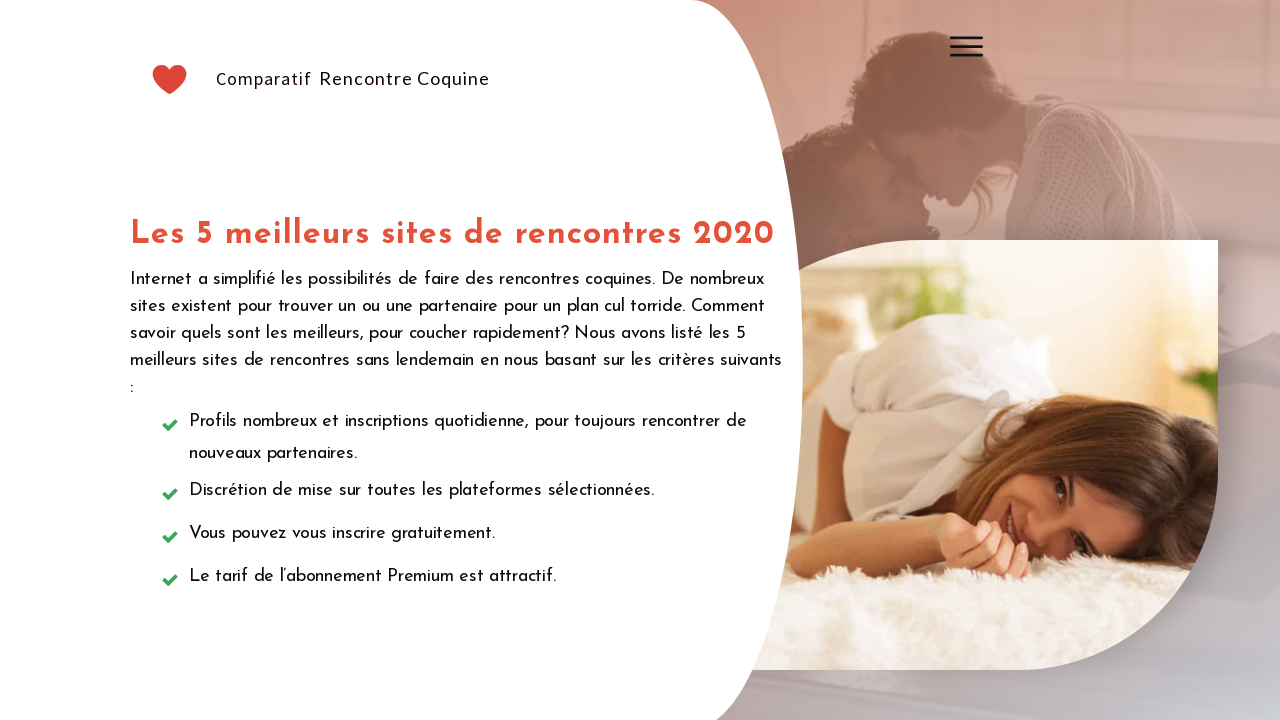

--- FILE ---
content_type: text/html; charset=UTF-8
request_url: http://gienclassicprestige.fr/
body_size: 810
content:
<!DOCTYPE HTML PUBLIC "-//IETF//DTD HTML 2.0//EN">
    <html>
        <head>
            <title></title>
            <meta name="description" content="">
            <meta name="keywords" content="">
            <meta name="generator" content="ORT - Ovh Redirect Technology">
            <meta name="url" content="https://comparatif-rencontre-coquine.com/">
            <meta name="robots" content="all">
        </head>
        <frameset rows="100%,0" frameborder=no border=0>
            <frame name="ORT" src="https://comparatif-rencontre-coquine.com/">
            <frame name="NONE" src="" scrolling="no" noresize>
            <noframes>
                <body><a href="https://comparatif-rencontre-coquine.com/">Click here</a><hr></body>
            </noframes>
        </frameset>
    </html>

--- FILE ---
content_type: text/html; charset=UTF-8
request_url: https://comparatif-rencontre-coquine.com/
body_size: 38530
content:
<!DOCTYPE html>
<!--[if IE 7]>
<html class="ie ie7" lang="en-US">
<![endif]-->
<!--[if IE 8]>
<html class="ie ie8" lang="en-US">
<![endif]-->
<!--[if !(IE 7) | !(IE 8)  ]><!-->
<html lang="en-US"class="tcb">
	<!--<![endif]-->
	<head>
				<meta charset="UTF-8"/>
								
						<meta name="viewport" content="width=device-width, initial-scale=1.0"/>

		<title>Meilleur site de rencontre coquine fiable pour adulte | Avis &amp; Test 2020</title>

<!-- Google Tag Manager for WordPress by gtm4wp.com -->
<script data-cfasync="false" data-pagespeed-no-defer type="text/javascript">//<![CDATA[
	var gtm4wp_datalayer_name = "dataLayer";
	var dataLayer = dataLayer || [];
//]]>
</script>
<!-- End Google Tag Manager for WordPress by gtm4wp.com -->
<!-- This site is optimized with the Yoast SEO plugin v13.3 - https://yoast.com/wordpress/plugins/seo/ -->
<meta name="robots" content="max-snippet:-1, max-image-preview:large, max-video-preview:-1"/>
<link rel="canonical" href="https://comparatif-rencontre-coquine.com/" />
<meta property="og:locale" content="en_US" />
<meta property="og:type" content="website" />
<meta property="og:title" content="Meilleur site de rencontre coquine fiable pour adulte | Avis &amp; Test 2020" />
<meta property="og:url" content="https://comparatif-rencontre-coquine.com/" />
<meta property="og:site_name" content="Comparatif-rencontre-coquine.com" />
<meta name="twitter:card" content="summary_large_image" />
<meta name="twitter:title" content="Meilleur site de rencontre coquine fiable pour adulte | Avis &amp; Test 2020" />
<meta name="twitter:image" content="//comparatif-rencontre-coquine.com/wp-content/uploads/2020/03/6604249_preview.png" />
<script type='application/ld+json' class='yoast-schema-graph yoast-schema-graph--main'>{"@context":"https://schema.org","@graph":[{"@type":"WebSite","@id":"https://comparatif-rencontre-coquine.com/#website","url":"https://comparatif-rencontre-coquine.com/","name":"Comparatif-rencontre-coquine.com","inLanguage":"en-US","description":"Top Rencontre coquine","potentialAction":[{"@type":"SearchAction","target":"https://comparatif-rencontre-coquine.com/?s={search_term_string}","query-input":"required name=search_term_string"}]},{"@type":"ImageObject","@id":"https://comparatif-rencontre-coquine.com/#primaryimage","inLanguage":"en-US","url":"//comparatif-rencontre-coquine.com/wp-content/uploads/2020/03/6604249_preview.png"},{"@type":"WebPage","@id":"https://comparatif-rencontre-coquine.com/#webpage","url":"https://comparatif-rencontre-coquine.com/","name":"Meilleur site de rencontre coquine fiable pour adulte | Avis &amp; Test 2020","isPartOf":{"@id":"https://comparatif-rencontre-coquine.com/#website"},"inLanguage":"en-US","primaryImageOfPage":{"@id":"https://comparatif-rencontre-coquine.com/#primaryimage"},"datePublished":"2020-03-25T13:22:38+00:00","dateModified":"2020-10-07T15:11:38+00:00","potentialAction":[{"@type":"ReadAction","target":["https://comparatif-rencontre-coquine.com/"]}]}]}</script>
<!-- / Yoast SEO plugin. -->

<link rel='dns-prefetch' href='//s.w.org' />
<link rel="alternate" type="application/rss+xml" title="Comparatif-rencontre-coquine.com &raquo; Feed" href="https://comparatif-rencontre-coquine.com/feed/" />
<link rel="alternate" type="application/rss+xml" title="Comparatif-rencontre-coquine.com &raquo; Comments Feed" href="https://comparatif-rencontre-coquine.com/comments/feed/" />
		<script>
			window._wpemojiSettings = {"baseUrl":"https:\/\/s.w.org\/images\/core\/emoji\/13.0.0\/72x72\/","ext":".png","svgUrl":"https:\/\/s.w.org\/images\/core\/emoji\/13.0.0\/svg\/","svgExt":".svg","source":{"concatemoji":"https:\/\/comparatif-rencontre-coquine.com\/wp-includes\/js\/wp-emoji-release.min.js?ver=5.5.17"}};
			!function(e,a,t){var n,r,o,i=a.createElement("canvas"),p=i.getContext&&i.getContext("2d");function s(e,t){var a=String.fromCharCode;p.clearRect(0,0,i.width,i.height),p.fillText(a.apply(this,e),0,0);e=i.toDataURL();return p.clearRect(0,0,i.width,i.height),p.fillText(a.apply(this,t),0,0),e===i.toDataURL()}function c(e){var t=a.createElement("script");t.src=e,t.defer=t.type="text/javascript",a.getElementsByTagName("head")[0].appendChild(t)}for(o=Array("flag","emoji"),t.supports={everything:!0,everythingExceptFlag:!0},r=0;r<o.length;r++)t.supports[o[r]]=function(e){if(!p||!p.fillText)return!1;switch(p.textBaseline="top",p.font="600 32px Arial",e){case"flag":return s([127987,65039,8205,9895,65039],[127987,65039,8203,9895,65039])?!1:!s([55356,56826,55356,56819],[55356,56826,8203,55356,56819])&&!s([55356,57332,56128,56423,56128,56418,56128,56421,56128,56430,56128,56423,56128,56447],[55356,57332,8203,56128,56423,8203,56128,56418,8203,56128,56421,8203,56128,56430,8203,56128,56423,8203,56128,56447]);case"emoji":return!s([55357,56424,8205,55356,57212],[55357,56424,8203,55356,57212])}return!1}(o[r]),t.supports.everything=t.supports.everything&&t.supports[o[r]],"flag"!==o[r]&&(t.supports.everythingExceptFlag=t.supports.everythingExceptFlag&&t.supports[o[r]]);t.supports.everythingExceptFlag=t.supports.everythingExceptFlag&&!t.supports.flag,t.DOMReady=!1,t.readyCallback=function(){t.DOMReady=!0},t.supports.everything||(n=function(){t.readyCallback()},a.addEventListener?(a.addEventListener("DOMContentLoaded",n,!1),e.addEventListener("load",n,!1)):(e.attachEvent("onload",n),a.attachEvent("onreadystatechange",function(){"complete"===a.readyState&&t.readyCallback()})),(n=t.source||{}).concatemoji?c(n.concatemoji):n.wpemoji&&n.twemoji&&(c(n.twemoji),c(n.wpemoji)))}(window,document,window._wpemojiSettings);
		</script>
		<style>
img.wp-smiley,
img.emoji {
	display: inline !important;
	border: none !important;
	box-shadow: none !important;
	height: 1em !important;
	width: 1em !important;
	margin: 0 .07em !important;
	vertical-align: -0.1em !important;
	background: none !important;
	padding: 0 !important;
}
</style>
	<link rel='stylesheet' id='tve_landing_page_base_css-css'  href='https://comparatif-rencontre-coquine.com/wp-content/plugins/thrive-visual-editor/landing-page/templates/css/base.css?ver=2.5.0' media='all' />
<link rel='stylesheet' id='wp-block-library-css'  href='https://comparatif-rencontre-coquine.com/wp-includes/css/dist/block-library/style.min.css?ver=5.5.17' media='all' />
<link rel='stylesheet' id='tve_style_family_tve_flt-css'  href='https://comparatif-rencontre-coquine.com/wp-content/plugins/thrive-visual-editor/editor/css/thrive_flat.css?ver=2.5.0' media='all' />
<link rel='stylesheet' id='twentytwenty-style-css'  href='https://comparatif-rencontre-coquine.com/wp-content/themes/twentytwenty/style.css?ver=1.1' media='all' />

<link rel='stylesheet' id='twentytwenty-print-style-css'  href='https://comparatif-rencontre-coquine.com/wp-content/themes/twentytwenty/print.css?ver=1.1' media='print' />
<script src='https://comparatif-rencontre-coquine.com/wp-includes/js/jquery/jquery.js?ver=1.12.4-wp' id='jquery-core-js'></script>
<script src='https://comparatif-rencontre-coquine.com/wp-content/plugins/duracelltomi-google-tag-manager/js/gtm4wp-form-move-tracker.js?ver=1.11.4' id='gtm4wp-form-move-tracker-js'></script>
<script src='https://comparatif-rencontre-coquine.com/wp-content/themes/twentytwenty/assets/js/index.js?ver=1.1' id='twentytwenty-js-js' async></script>
<link rel="https://api.w.org/" href="https://comparatif-rencontre-coquine.com/wp-json/" /><link rel="alternate" type="application/json" href="https://comparatif-rencontre-coquine.com/wp-json/wp/v2/pages/6" /><link rel="EditURI" type="application/rsd+xml" title="RSD" href="https://comparatif-rencontre-coquine.com/xmlrpc.php?rsd" />
<link rel="wlwmanifest" type="application/wlwmanifest+xml" href="https://comparatif-rencontre-coquine.com/wp-includes/wlwmanifest.xml" /> 
<meta name="generator" content="WordPress 5.5.17" />
<link rel='shortlink' href='https://comparatif-rencontre-coquine.com/' />
<link rel="alternate" type="application/json+oembed" href="https://comparatif-rencontre-coquine.com/wp-json/oembed/1.0/embed?url=https%3A%2F%2Fcomparatif-rencontre-coquine.com%2F" />
<link rel="alternate" type="text/xml+oembed" href="https://comparatif-rencontre-coquine.com/wp-json/oembed/1.0/embed?url=https%3A%2F%2Fcomparatif-rencontre-coquine.com%2F&#038;format=xml" />
<script src="https://www.googleoptimize.com/optimize.js?id=OPT-T2HVTQW"></script><style type="text/css" id="tve_global_variables">:root{}</style>
<!-- Google Tag Manager for WordPress by gtm4wp.com -->
<script data-cfasync="false" data-pagespeed-no-defer type="text/javascript">//<![CDATA[
	var dataLayer_content = {"pagePostType":"frontpage","pagePostType2":"single-page","pagePostAuthor":"comparatng"};
	dataLayer.push( dataLayer_content );//]]>
</script>
<script data-cfasync="false">//<![CDATA[
(function(w,d,s,l,i){w[l]=w[l]||[];w[l].push({'gtm.start':
new Date().getTime(),event:'gtm.js'});var f=d.getElementsByTagName(s)[0],
j=d.createElement(s),dl=l!='dataLayer'?'&l='+l:'';j.async=true;j.src=
'//www.googletagmanager.com/gtm.'+'js?id='+i+dl;f.parentNode.insertBefore(j,f);
})(window,document,'script','dataLayer','GTM-N3BGCNC');//]]>
</script>
<!-- End Google Tag Manager -->
<!-- End Google Tag Manager for WordPress by gtm4wp.com -->	<script>document.documentElement.className = document.documentElement.className.replace( 'no-js', 'js' );</script>
	<link rel="icon" href="https://comparatif-rencontre-coquine.com/wp-content/uploads/2020/03/cropped-6604249_preview-32x32.png" sizes="32x32" />
<link rel="icon" href="https://comparatif-rencontre-coquine.com/wp-content/uploads/2020/03/cropped-6604249_preview-192x192.png" sizes="192x192" />
<link rel="apple-touch-icon" href="https://comparatif-rencontre-coquine.com/wp-content/uploads/2020/03/cropped-6604249_preview-180x180.png" />
<meta name="msapplication-TileImage" content="https://comparatif-rencontre-coquine.com/wp-content/uploads/2020/03/cropped-6604249_preview-270x270.png" />
<style type="text/css" class="tve_global_style"></style>			<style type="text/css"
				   class="tve_custom_style">@import url("//fonts.googleapis.com/css?family=Lato:400,700&subset=latin");@import url("//fonts.googleapis.com/css?family=Source+Sans+Pro:400,700&subset=latin");@import url("//fonts.googleapis.com/css?family=Hind:400,500&subset=latin");@import url("//fonts.googleapis.com/css?family=Josefin+Sans:400,600,300,700,100&subset=latin");@import url("//fonts.googleapis.com/css?family=Alex+Brush:400&subset=latin");@media (min-width: 300px){[data-css="tve-u-161fb73de6d"] { background-image: linear-gradient(rgba(6, 6, 6, 0.96), rgba(6, 6, 6, 0.96)), url("//comparatif-rencontre-coquine.com/wp-content/uploads/tcb_lp_templates/templates/css/images/footer-bg-img_03.jpg") !important; background-size: auto, cover !important; background-position: 50% 50%, 50% 50% !important; background-attachment: scroll, scroll !important; background-repeat: no-repeat, no-repeat !important; }[data-css="tve-u-161fb6caa03"] { box-shadow: rgba(0, 0, 0, 0.18) -12px -7px 35px; background-image: url("https://comparatif-rencontre-coquine.com/wp-content/uploads/2020/03/shutterstock_298018730.jpg") !important; background-size: cover !important; background-position: 50% 50% !important; background-attachment: scroll !important; background-repeat: no-repeat !important; }[data-css="tve-u-161fb6982ba"] { background-image: linear-gradient(152deg, rgba(181, 83, 42, 0.58) 0%, rgba(224, 229, 239, 0.88) 100%), url("https://comparatif-rencontre-coquine.com/wp-content/uploads/2020/03/shutterstock_303137849.jpg") !important; background-size: auto, cover !important; background-position: 50% 50%, 50% 50% !important; background-attachment: scroll, scroll !important; background-repeat: no-repeat, no-repeat !important; }:not(#tve) [data-css="tve-u-161e1247308"] { color: rgba(225, 65, 37, 0.91) !important; --tcb-applied-color:rgba(225, 65, 37, 0.91)  !important; }:not(#tve) [data-css="tve-u-161bd08e229"]:hover [data-css="tve-u-161bd38df9e"] { box-shadow: rgba(0, 0, 0, 0.17) 0px 12px 12px -3px !important; }[data-css="tve-u-161d3523483"] { border: none; }[data-css="tve-u-161d209e8b6"]::after { clear: both; }[data-css="tve-u-161d1219dc4"]::after { clear: both; }[data-css="tve-u-161d1971b6b"] { padding-left: 0px !important; padding-right: 80px !important; }[data-css="tve-u-161d178685f"] { max-width: 100%; float: right; position: relative; width: 100%; z-index: 266 !important; padding: 0px !important; margin: 0px 20px 130px 0px !important; }[data-css="tve-u-161c301057f"] { padding-left: 0px !important; }[data-css="tve-u-161c24872b2"] { max-width: 49%; }[data-css="tve-u-161c248727d"] { max-width: 51%; }:not(#tve) [data-css="tve-u-161c22edcee"] p, :not(#tve) [data-css="tve-u-161c22edcee"] li, :not(#tve) [data-css="tve-u-161c22edcee"] blockquote, :not(#tve) [data-css="tve-u-161c22edcee"] address { font-size: 26px; }[data-css="tve-u-161c2302919"] { max-width: 30%; }[data-css="tve-u-161c23028dd"] { max-width: 36.6%; }[data-css="tve-u-161c23028a3"] { max-width: 33.3536%; }[data-css="tve-u-161c22edcee"] { padding: 60px 40px 40px 0px !important; }[data-css="tve-u-161c22dda0d"] { border-top: none; border-right: 1px solid rgb(38, 38, 38); border-bottom: none; border-left: none; border-image: initial; padding: 60px 0px 40px !important; }[data-css="tve-u-161c229ca9f"] { line-height: 1.4em !important; }[data-css="tve-u-161c22894b5"] { font-family: "Josefin Sans" !important; font-weight: 300 !important; }[data-css="tve-u-161c2274d60"] { padding: 0px !important; }[data-css="tve-u-161c2212ea2"] > .tcb-flex-col { padding-left: 91px; }[data-css="tve-u-161c2212ea2"] { margin-left: -91px; padding: 0px !important; }[data-css="tve-u-161c21fa617"] { padding: 0px !important; }[data-css="tve-u-161c21efb6c"] { min-height: 1px !important; }[data-css="tve-u-161c21ec084"] { max-width: 100%; min-height: 297px !important; }[data-css="tve-u-161c2156a15"]::after { clear: both; }[data-css="tve-u-161c1f516bf"] > .tcb-flex-col > .tcb-col { justify-content: center; }[data-css="tve-u-161c1feac4f"] { margin-top: 0px !important; margin-right: 0px !important; }[data-css="tve-u-161c1f66c1f"] > .tcb-flex-col > .tcb-col { justify-content: center; }[data-css="tve-u-161c1f516bf"] > .tcb-flex-col { padding-left: 0px; }[data-css="tve-u-161c1f6bb59"] { margin-top: 0px !important; margin-bottom: 0px !important; }[data-css="tve-u-161c1f66c1f"] { margin-left: -15px; padding: 0px !important; }[data-css="tve-u-161c1f66c1f"] > .tcb-flex-col { padding-left: 15px; }[data-css="tve-u-161c1f516bf"] { margin-left: 0px; padding: 0px !important; }[data-css="tve-u-161c1f4dab4"] { float: none; max-width: 100%; display: block; z-index: 3; position: relative; margin-left: auto !important; margin-right: auto !important; margin-top: 0px !important; }[data-css="tve-u-161c1dae73a"] { padding: 0px !important; margin-top: 50px !important; margin-bottom: 50px !important; }[data-css="tve-u-161bddf6a09"] { line-height: 1.4em !important; }:not(#tve) [data-css="tve-u-161bddf6a09"] { letter-spacing: 2px; color: rgb(238, 143, 123) !important; }:not(#tve) [data-css="tve-u-161bddbb69f"] { letter-spacing: 2px; color: rgb(20, 2, 4) !important; }[data-css="tve-u-161bdd3c2c7"] .tve_sep { background-image: url("data:image/svg+xml;charset=utf8,%3Csvg version='1.1' xmlns='http://www.w3.org/2000/svg' xmlns:xlink='http://www.w3.org/1999/xlink' x='0px' y='0px' viewBox='0 0 9 3' style='enable-background:new 0 0 9 3;' xml:space='preserve'%3E%3Crect x='2' y='1' fill='rgb(242, 182, 170)' width='5' height='1'/%3E%3C/svg%3E"); height: 9px; background-size: 9px 9px; }[data-css="tve-u-161bdd3c2c7"] { max-width: 100%; padding: 10px 0px !important; }[data-css="tve-u-161bda8e2a6"] { line-height: 1.5em !important; }[data-css="tve-u-161bdba6490"] { padding: 80px 10px !important; }[data-css="tve-u-161bdb95a8c"] { margin-top: 0px !important; padding: 0px !important; }:not(#tve) [data-css="tve-u-161bda8e2a6"] { text-transform: none !important; color: rgb(20, 2, 4) !important; font-size: 18px !important; font-weight: var(--g-regular-weight, normal)  !important; }[data-css="tve-u-161bda79ba5"] { max-width: 100%; min-height: 1px !important; }[data-css="tve-u-161bd8e2b56"] { padding: 0px !important; margin-left: 15px !important; }[data-css="tve-u-161bd8d8a35"] strong { font-weight: 600; }:not(#tve) [data-css="tve-u-161bd8d8a35"] { font-weight: 400; font-size: 21px !important; text-transform: none !important; font-family: "Josefin Sans" !important; color: rgb(255, 255, 255) !important; --tcb-applied-color:rgb(255, 255, 255)  !important; }[data-css="tve-u-161bd64d960"] { min-height: 530px; }[data-css="tve-u-161bd6491b2"] { top: 0px; left: 0px; max-width: 85%; float: none; margin: 60px auto 0px !important; }[data-css="tve-u-161bd61ced8"] { max-width: 490px; bottom: 0px; left: 0px; float: right; z-index: 3; position: relative; width: 100%; padding: 0px !important; margin-top: 0px !important; margin-bottom: 0px !important; }[data-css="tve-u-161bd61a8d6"] { margin-left: -60px; padding: 0px !important; }[data-css="tve-u-161bd61a8d6"] > .tcb-flex-col { padding-left: 60px; }[data-css="tve-u-161bd59231b"] { z-index: 6; top: 0px; right: 0px; padding: 0px !important; margin-bottom: 0px !important; margin-top: 0px !important; margin-left: 0px !important; }:not(#tve) [data-css="tve-u-161bd5709cf"] { letter-spacing: 2px; color: rgb(255, 255, 255) !important; }[data-css="tve-u-161bd54b728"] { clip-path: url("#clip-bottom-e72ab6f305eb9"); -webkit-clip-path: url("#clip-bottom-e72ab6f305eb9");  background-image: linear-gradient(45deg, rgba(227, 96, 62, 0.6) 20%, rgb(252, 155, 132) 100%) !important; background-size: auto !important; background-position: 50% 50% !important; background-attachment: scroll !important; background-repeat: no-repeat !important; }[data-css="tve-u-161bd54a37f"] { z-index: 4; padding: 100px 0px 0px !important; }[data-css="tve-u-161bd08e229"] { padding: 0px !important; margin: 0px !important; }[data-css="tve-u-161bd0539be"] .tve_sep { background-image: url("data:image/svg+xml;charset=utf8,%3Csvg version='1.1' xmlns='http://www.w3.org/2000/svg' xmlns:xlink='http://www.w3.org/1999/xlink' x='0px' y='0px' viewBox='0 0 9 3' style='enable-background:new 0 0 9 3;' xml:space='preserve'%3E%3Crect x='2' y='1' fill='rgb(245, 213, 196)' width='5' height='1'/%3E%3C/svg%3E"); height: 11px; background-size: 11px 11px; }[data-css="tve-u-161bd0539be"] { padding: 0px !important; }[data-css="tve-u-161bd03d7b5"] { float: none; max-width: 85%; margin: 0px auto 60px !important; }[data-css="tve-u-161bd03b78b"] > .tcb-flex-col > .tcb-col { min-height: 1px; justify-content: center; }[data-css="tve-u-161bd03b78b"] { min-height: inherit; padding: 0px !important; }[data-css="tve-u-161bcefeab2"] { padding: 0px !important; margin-bottom: 0px !important; }[data-css="tve-u-161bceb763f"] { clip-path: url("#clip-right-f0502f78aa98a"); -webkit-clip-path: url("#clip-right-f0502f78aa98a");  background-image: linear-gradient(rgb(248, 246, 245), rgb(248, 246, 245)) !important; background-size: auto !important; background-position: 0px 0px !important; background-attachment: scroll !important; background-repeat: no-repeat !important; }[data-css="tve-u-161bcd23fc4"] { padding-top: 100px !important; padding-left: 20px !important; padding-right: 20px !important; }[data-css="tve-u-161bcc1ed33"] { z-index: 4; float: none; max-width: 100%; margin-left: 10px !important; margin-right: 10px !important; margin-bottom: 80px !important; }[data-css="tve-u-161bcc13bc1"] { padding: 0px !important; }[data-css="tve-u-161bc9b1a1a"] { padding: 100px 0px !important; }[data-css="tve-u-161bc9aee10"] { max-width: 100%; min-height: 1px !important; }[data-css="tve-u-161bc972540"] { padding: 0px !important; }[data-css="tve-u-161b9221a92"] > .tcb-flex-col { padding-left: 120px; }[data-css="tve-u-161b938b0cd"] { padding: 0px !important; margin-top: 30px !important; margin-bottom: 20px !important; }[data-css="tve-u-161b9222beb"] { max-width: 100%; float: none; z-index: 1; margin-top: 60px !important; margin-left: 10px !important; margin-right: 10px !important; }[data-css="tve-u-161b9221a92"] { margin-left: -120px; padding: 0px !important; }[data-css="tve-u-161b869501e"] { margin-top: 0px !important; }[data-css="tve-u-161b918c939"] { max-width: 100%; }#tcb_landing_page input strong { font-weight: 600; }#tcb_landing_page .tcb-button-link strong { font-weight: 600; }#tcb_landing_page p strong, #tcb_landing_page li strong { font-weight: 600; }#tcb_landing_page input { font-family: "Josefin Sans"; font-weight: 400; }#tcb_landing_page .tcb-button-link { font-family: "Josefin Sans"; font-weight: 400; }#tcb_landing_page h6 strong { font-weight: 600; }#tcb_landing_page h6 { color: rgb(4, 13, 7); font-size: 18px; text-transform: uppercase; font-family: "Josefin Sans"; font-weight: 400; line-height: 1.684em; }#tcb_landing_page p, #tcb_landing_page li { color: rgb(4, 13, 7); font-family: "Josefin Sans"; font-weight: 400; line-height: 1.5em; font-size: 16px; }#tcb_landing_page h5 strong { font-weight: 600; }#tcb_landing_page h5 { color: rgb(4, 13, 7); font-family: "Josefin Sans"; font-weight: 400; line-height: 1.5em; font-size: 24px; }#tcb_landing_page h4 strong { font-weight: 700; }#tcb_landing_page h4 { color: rgb(244, 81, 30); text-transform: uppercase; font-weight: bold; font-family: "Josefin Sans"; line-height: 1em; font-size: 24px; }#tcb_landing_page h3 strong { font-weight: 700; }#tcb_landing_page h3 { color: rgb(4, 13, 7); text-transform: uppercase; font-family: "Josefin Sans"; font-weight: bold; line-height: 1em; font-size: 30px; }#tcb_landing_page h2 strong { font-weight: 700; }#tcb_landing_page h2 { font-size: 60px; color: rgb(95, 189, 116); font-family: "Alex Brush"; font-weight: normal; line-height: 1em; text-transform: none; }#tcb_landing_page h1 { font-family: "Alex Brush"; font-weight: 400; color: rgb(192, 229, 200); font-size: 150px; line-height: 1em; }[data-css="tve-u-161b90d6181"] { line-height: 1em !important; }[data-css="tve-u-161b90a4133"] { line-height: 1em !important; }[data-css="tve-u-161b90da4b8"] { padding: 0px !important; }:not(#tve) [data-css="tve-u-161b90a4133"] { font-size: 60px !important; color: rgb(243, 198, 181) !important; }[data-css="tve-u-161b90a12c7"] { font-family: "Alex Brush" !important; font-weight: 400 !important; }[data-css="tve-u-161b90951e8"] { background-color: rgb(251, 249, 248) !important; }[data-css="tve-u-161b908e334"] { z-index: 0; padding: 100px 0px !important; margin-top: 0px !important; }[data-css="tve-u-161b904ee4d"]::after { clear: both; }:not(#tve) .thrv-content-box [data-css="tve-u-161b809d0e2"] p, :not(#tve) .thrv-content-box [data-css="tve-u-161b809d0e2"] li, :not(#tve) .thrv-content-box [data-css="tve-u-161b809d0e2"] blockquote, :not(#tve) .thrv-content-box [data-css="tve-u-161b809d0e2"] address { font-size: 30px; }[data-css="tve-u-161b832a63c"] .tve-page-section-in { display: flex; flex-direction: column; justify-content: center; }[data-css="tve-u-161b8eb3b05"] { z-index: 0; margin-top: 0px !important; }[data-css="tve-u-161b8397115"] > .tve-cb { display: flex; flex-direction: column; }[data-css="tve-u-161b809a25a"] > .tve-cb { display: flex; flex-direction: column; justify-content: center; }[data-css="tve-u-161b8b531c2"] { float: left; z-index: 3; position: relative; width: 100%; max-width: 100%; margin: 0px 0px 20px !important; }[data-css="tve-u-161b8b51570"] > .tcb-flex-col > .tcb-col { min-height: 1px; justify-content: center; }[data-css="tve-u-161b8b51570"] { margin-left: 0px; min-height: inherit; padding: 0px !important; }[data-css="tve-u-161b8b51570"] > .tcb-flex-col { padding-left: 0px; }[data-css="tve-u-161b8b4d5d3"] { max-width: 90.8%; }[data-css="tve-u-161b8b4d5c4"] { max-width: 9.2%; }[data-css="tve-u-161b8b4bcdf"] { float: none; width: 39px; z-index: 3; position: relative; margin: 0px !important; }[data-css="tve-u-161b8092687"] > .tcb-flex-col > .tcb-col { min-height: 1px; }[data-css="tve-u-161b869501e"] strong { font-weight: 700; }:not(#tve) [data-css="tve-u-161b869501e"] p, :not(#tve) [data-css="tve-u-161b869501e"] li, :not(#tve) [data-css="tve-u-161b869501e"] blockquote, :not(#tve) [data-css="tve-u-161b869501e"] address { font-family: "Josefin Sans"; font-weight: 400; }[data-css="tve-u-161b85e8195"] { max-width: 100%; padding: 0px !important; margin-top: 0px !important; }[data-css="tve-u-161b858b2e8"] { font-family: "Josefin Sans" !important; font-weight: 700 !important; --tcb-applied-color:rgba(225, 65, 37, 0.91)  !important; }[data-css="tve-u-161b83eb18c"] { border-bottom-right-radius: 200px; overflow: hidden; border-top-left-radius: 270px; box-shadow: rgba(0, 0, 0, 0.19) 18px -8px 30px -3px; filter: grayscale(0%) blur(0px); opacity: 1; background-image: url("https://comparatif-rencontre-coquine.com/wp-content/uploads/2020/03/shutterstock_1535966219.jpg") !important; background-size: cover !important; background-position: 50% 50% !important; background-attachment: scroll !important; background-repeat: no-repeat !important; }[data-css="tve-u-161b83a58cd"] { min-height: 430px; }[data-css="tve-u-161b8397115"] { max-width: 565px; top: 240px; left: 0px; float: right; width: 100%; z-index: 88 !important; padding: 0px !important; margin-top: 0px !important; margin-bottom: 0px !important; position: absolute !important; margin-right: 0px !important; }[data-css="tve-u-161b832a63c"] { z-index: 2; padding: 0px !important; }[data-css="tve-u-161b82df2bb"] { clip-path: url("#clip-right-7d0f0e8fa2a6"); -webkit-clip-path: url("#clip-right-7d0f0e8fa2a6");  }[data-css="tve-u-161b80a2f5c"] { clip-path: url("#clip-right-e318810aaa2a9"); -webkit-clip-path: url("#clip-right-e318810aaa2a9");  background-color: rgb(255, 255, 255) !important; }[data-css="tve-u-161b809d0e2"] { min-height: 1px; }[data-css="tve-u-161b809a25a"] { max-width: 100%; top: 0px; left: 150px; z-index: 59 !important; padding: 0px !important; margin-top: 0px !important; margin-bottom: 0px !important; }[data-css="tve-u-161b8092687"] { margin-left: 0px; min-height: inherit; padding: 0px !important; }[data-css="tve-u-161b8092687"] > .tcb-flex-col { padding-left: 0px; }[data-css="tve-u-161b8070030"] { max-width: 100%; min-height: 1px !important; }[data-css="tve-u-15e09c94f7d"] { background-color: rgb(255, 255, 255); }[data-css="tve-u-161b86a871b"] { max-width: 100%; padding: 0px !important; margin-top: 15px !important; }[data-css="tve-u-161b86f0006"] { line-height: 1em !important; }:not(#tve) [data-css="tve-u-161b86f0006"] { letter-spacing: 1px; text-transform: none !important; font-size: 32px !important; color: rgba(225, 65, 37, 0.91) !important; --tcb-applied-color:rgba(225, 65, 37, 0.91)  !important; }[data-css="tve-u-161b8ac2219"] { line-height: 1em !important; }:not(#tve) [data-css="tve-u-161b8ac2219"] { letter-spacing: 1px; text-transform: none !important; font-size: 18px !important; color: rgb(20, 2, 4) !important; font-style: normal !important; font-weight: var(--g-bold-weight, bold)  !important; text-decoration: none !important; }[data-css="tve-u-161b8ac221b"] { font-family: "Josefin Sans" !important; font-weight: 400 !important; font-style: normal !important; text-decoration: none !important; }[data-css="tve-u-161b8ace2ec"] { padding: 0px 0px 0px 20px !important; margin-bottom: 0px !important; margin-top: 0px !important; }[data-css="tve-u-161b90d2b6c"] { font-family: "Josefin Sans" !important; font-weight: 700 !important; }:not(#tve) [data-css="tve-u-161b90d6181"] { letter-spacing: 2px; font-size: 30px !important; color: rgb(20, 2, 4) !important; text-transform: uppercase !important; }[data-css="tve-u-161bd010981"] { min-height: 400px; }[data-css="tve-u-161bd078da5"] .tve_sep { background-image: url("data:image/svg+xml;charset=utf8,%3Csvg version='1.1' xmlns='http://www.w3.org/2000/svg' xmlns:xlink='http://www.w3.org/1999/xlink' x='0px' y='0px' viewBox='0 0 9 3' style='enable-background:new 0 0 9 3;' xml:space='preserve'%3E%3Crect x='2' y='1' fill='rgb(245, 213, 196)' width='5' height='1'/%3E%3C/svg%3E"); height: 11px; background-size: 11px 11px; }[data-css="tve-u-161bd078da5"] { padding: 0px !important; }[data-css="tve-u-161bd110e7e"] { float: none; max-width: 75%; margin: 0px auto 40px !important; }[data-css="tve-u-161bd38df9e"] { clip-path: url("#clip-right-250a8f3f36beb"); -webkit-clip-path: url("#clip-right-250a8f3f36beb");  box-shadow: rgba(0, 0, 0, 0.17) 0px 8px 9px -4px; background-color: rgb(255, 255, 255) !important; }[data-css="tve-u-161bd5a485a"] > .tve-cb { display: flex; flex-direction: column; }[data-css="tve-u-161bd5a485a"] { max-width: 37%; z-index: 1; float: left; width: 100%; left: 60px; top: 40px; position: absolute !important; padding: 0px !important; margin-top: 0px !important; margin-bottom: 0px !important; margin-left: 0px !important; }[data-css="tve-u-161bd5f5f28"] { border-radius: 0px 270px; overflow: hidden; box-shadow: none; background-image: repeating-radial-gradient(circle at center center, rgba(172, 8, 26, 0.7), rgba(172, 8, 26, 0.7) 1px, transparent 1px, transparent 100%) !important; background-size: 3px 3px !important; background-position: 50% 50% !important; background-attachment: scroll !important; background-repeat: repeat !important; }[data-css="tve-u-161bd7cd439"] > .tve-cb { display: flex; flex-direction: column; justify-content: center; }[data-css="tve-u-161bd7cd439"] { max-width: 217px; z-index: 7; float: left; position: relative; width: 100%; top: 44px; left: 325px; padding: 0px !important; margin-top: 0px !important; margin-bottom: 0px !important; }[data-css="tve-u-161bd7d9522"] { min-height: 343px; }[data-css="tve-u-161bd7dc593"] { border-radius: 70px 0px 50px; overflow: hidden; box-shadow: rgba(0, 0, 0, 0.15) 5px -3px 16px 0px; background-image: linear-gradient(45deg, rgb(255, 120, 78) 0%, rgb(212, 65, 74) 100%) !important; background-size: auto !important; background-position: 0px 0px !important; background-attachment: scroll !important; background-repeat: no-repeat !important; }[data-css="tve-u-161bdde420f"] { padding: 0px !important; margin-top: 0px !important; margin-bottom: 40px !important; }[data-css="tve-u-161bde19020"] { line-height: 1.5em !important; }:not(#tve) [data-css="tve-u-161bde19020"] { text-transform: none !important; color: rgb(20, 2, 4) !important; font-size: 24px !important; }[data-css="tve-u-161bde19048"] { font-weight: 700 !important; font-family: "Josefin Sans" !important; }:not(#tve) [data-css="tve-u-161bde26dfb"]:hover .tcb-button-link { background-color: rgb(150, 22, 35) !important; box-shadow: rgba(0, 0, 0, 0.25) 0px 4px 8px 2px !important; }[data-css="tve-u-161bde26dfb"] strong { font-weight: 600; }:not(#tve) [data-css="tve-u-161bde26dfb"] .tcb-button-link { font-size: 18px; font-family: "Josefin Sans"; font-weight: 400; }[data-css="tve-u-161bde26dfb"] .tcb-button-link { border-radius: 4px; min-height: 54.7619px; font-size: 1.33333em; overflow: hidden; padding-top: 0px; padding-bottom: 0px; box-shadow: rgba(0, 0, 0, 0.25) 0px 3px 7px 1px; background-color: rgb(20, 2, 4) !important; }[data-css="tve-u-161bde26dfb"] { display: block; max-width: 360px; width: 360px; left: 154px; top: 0px; margin: 70px 0px 0px !important; }[data-css="tve-u-161c1dd8733"] > .tve-cb { display: flex; flex-direction: column; }[data-css="tve-u-161c1dd8733"] { max-width: 100%; left: 0px; top: 0px; float: left; z-index: 3; position: relative; width: 100%; padding: 0px !important; margin-top: 0px !important; margin-bottom: 0px !important; margin-left: 0px !important; }[data-css="tve-u-161c221c370"] { border-radius: 0px 0px 170px; overflow: hidden; box-shadow: none; border: none; background-image: linear-gradient(0deg, rgba(4, 13, 7, 0) 0%, rgba(4, 13, 7, 0.55) 100%), url("https://comparatif-rencontre-coquine.com/wp-content/uploads/2020/03/shutterstock_1043256913.jpg") !important; background-size: auto, cover !important; background-position: 0px 0px, 50% 50% !important; background-attachment: scroll, scroll !important; background-repeat: no-repeat, no-repeat !important; }[data-css="tve-u-161c225b6a4"] { float: left; z-index: 3; position: relative; width: 100%; max-width: 500px; --tve-font-weight:var(--g-bold-weight, bold); --g-regular-weight:var(--tve-font-weight, var(--g-bold-weight, bold)); margin: 60px 0px 120px !important; }[data-css="tve-u-161c226bb2d"] { line-height: 1em !important; }:not(#tve) [data-css="tve-u-161c226bb2d"] { letter-spacing: 1px; text-transform: none !important; font-size: 22px !important; color: rgb(255, 255, 255) !important; }[data-css="tve-u-161c226bb30"] { font-family: "Josefin Sans" !important; font-weight: 400 !important; font-style: normal !important; text-decoration: none !important; }:not(#tve) [data-css="tve-u-161c229ca9f"] { color: rgb(244, 250, 246) !important; }[data-css="tve-u-161c22ac5cc"] > .tcb-flex-col > .tcb-col { min-height: 1px; justify-content: center; }[data-css="tve-u-161c22ac5cc"] { margin-left: 0px; min-height: inherit; padding: 0px !important; }[data-css="tve-u-161c22ac5cc"] > .tcb-flex-col { padding-left: 0px; }[data-css="tve-u-161c22bca63"] { padding: 0px !important; margin-bottom: 50px !important; margin-top: 0px !important; }[data-css="tve-u-161c233b8d9"] { line-height: 1.4em !important; }:not(#tve) [data-css="tve-u-161c233b8d9"] { color: rgb(244, 250, 246) !important; font-size: 18px !important; }[data-css="tve-u-161c233b923"] { font-family: "Josefin Sans" !important; font-weight: 400 !important; }[data-css="tve-u-161c2ba4e09"] > .tcb-flex-col > .tcb-col { min-height: 1px; }[data-css="tve-u-161c2ba4e09"] { margin-left: -60px; min-height: inherit; padding: 0px !important; }[data-css="tve-u-161c2ba4e09"] > .tcb-flex-col { padding-left: 60px; }[data-css="tve-u-161c2c369bc"] { min-height: 152px; }[data-css="tve-u-161c2d2fa81"] { min-height: 445px; }:not(#tve) [data-css="tve-u-161c2d77cba"] { letter-spacing: 3px; font-size: 14px !important; text-transform: uppercase !important; }[data-css="tve-u-161c2d77cfd"] { font-family: "Josefin Sans" !important; font-weight: 400 !important; }[data-css="tve-u-161d11d2e9a"] { float: none; width: 39px; z-index: 3; position: relative; margin: 0px !important; }[data-css="tve-u-161d121c009"] { padding: 0px 0px 0px 20px !important; margin-bottom: 0px !important; margin-top: 0px !important; }[data-css="tve-u-161d1d9ae42"] { line-height: 1em !important; }:not(#tve) [data-css="tve-u-161d1d9ae42"] { letter-spacing: 1px; text-transform: none !important; font-size: 22px !important; color: rgb(255, 255, 255) !important; }[data-css="tve-u-161d1d9ae95"] { font-family: "Josefin Sans" !important; font-weight: 400 !important; font-style: normal !important; text-decoration: none !important; }[data-css="tve-u-161d2673a3a"] { border-bottom: none; padding: 0px !important; }[data-css="tve-u-161d26779b2"] { border-top: none; border-bottom: none; padding: 0px !important; margin-top: 0px !important; margin-bottom: 50px !important; }[data-css="tve-u-161d26a8724"] { line-height: 1.4em !important; }:not(#tve) [data-css="tve-u-161d26a8724"] { color: rgba(244, 250, 246, 0.5) !important; font-size: 14px !important; }[data-css="tve-u-161d26a8729"] { font-family: "Josefin Sans" !important; font-weight: 300 !important; }#tcb_landing_page .thrv_text_element a, #tcb_landing_page .tcb-styled-list a, #tcb_landing_page .tcb-numbered-list a { color: rgb(244, 81, 30); }:not(#tve) [data-css="tve-u-171124ae69a"] { font-size: 18px !important; }[data-css="tve-u-1711253244b"] { padding: 20px 10px !important; margin: 0px !important; }[data-css="tve-u-1711253244c"] { border-radius: 6px; overflow: hidden; background-color: rgb(255, 255, 255) !important; border: none !important; }[data-css="tve-u-1711253244d"] p { margin: 0px !important; padding: 0px !important; }[data-css="tve-u-1711253244d"] h1 { margin: 0px !important; padding: 0px !important; }[data-css="tve-u-1711253244d"] h2 { margin: 0px !important; padding: 0px !important; }[data-css="tve-u-1711253244d"] h3 { margin: 0px !important; padding: 0px !important; }[data-css="tve-u-17112532458"] { margin: 0px !important; }[data-css="tve-u-1711253244f"] { padding: 20px !important; margin: 20px 0px 0px !important; }[data-css="tve-u-17112532459"] { margin-left: -20px; padding: 0px !important; }[data-css="tve-u-17112532459"] > .tcb-flex-col { padding-left: 20px; }[data-css="tve-u-1711253245a"] { max-width: 23%; }[data-css="tve-u-1711253245d"] { max-width: 77%; }:not(#tve) [data-css="tve-u-17112586b18"] > :first-child { color: rgba(21, 153, 65, 0.86); }[data-css="tve-u-17112586b18"] { font-size: 18px; width: 18px; height: 18px; }:not(#tve) [data-css="tve-u-17112586b19"] { font-size: 18px !important; line-height: 1.8em !important; }:not(#tve) [data-css="tve-u-17112586b1b"] > :first-child { color: rgba(21, 153, 65, 0.86); }[data-css="tve-u-17112586b1b"] { font-size: 18px; width: 18px; height: 18px; }:not(#tve) [data-css="tve-u-17112586b1c"] { font-size: 18px !important; line-height: 1.8em !important; }:not(#tve) [data-css="tve-u-17112586b1e"] > :first-child { color: rgba(21, 153, 65, 0.86); }[data-css="tve-u-17112586b1e"] { font-size: 18px; width: 18px; height: 18px; }:not(#tve) [data-css="tve-u-17112586b1f"] { font-size: 18px !important; line-height: 1.8em !important; }[data-css="tve-u-171125af177"] { max-width: 75%; float: none; z-index: 3; display: block; top: 0px; left: 0px; padding: 0px !important; margin-bottom: 25px !important; margin-left: auto !important; margin-right: auto !important; position: static !important; }:not(#tve) [data-css="tve-u-171125b9f21"] { font-size: 50px !important; padding-top: 0px !important; margin-top: 0px !important; }[data-css="tve-u-171125d3eed"] .tcb-button-link { box-shadow: 6px 6px 0px 0px var(--tcb-local-color-f3e36); letter-spacing: var(--tve-letter-spacing, 4px); padding: 14px 22px; background-color: var(--tcb-local-color-39e30)  !important; }:not(#tve) [data-css="tve-u-171125d3eed"]:hover .tcb-button-link { box-shadow: 4px 4px 0px 0px var(--tcb-local-color-f3e36)  !important; background-color: var(--tcb-local-color-39e30)  !important; background-image: linear-gradient(rgba(255, 255, 255, 0.03), rgba(255, 255, 255, 0.03)) !important; background-size: auto !important; background-position: 50% 50% !important; background-attachment: scroll !important; background-repeat: no-repeat !important; }[data-css="tve-u-171125d3eed"] { --tve-letter-spacing:4px; --tve-font-size:16px; --tve-font-weight:var(--g-bold-weight, bold); position: static; top: 0px; left: 0px; min-width: 100% !important; margin-top: 20px !important; }:not(#tve) [data-css="tve-u-171125d3eed"] .tcb-button-link { font-size: 24px; line-height: 1.2em; }:not(#tve) [data-css="tve-u-171125d3eed"] .tcb-button-link span { font-weight: var(--tve-font-weight, var(--g-bold-weight, bold)); }[data-css="tve-u-17112637523"] { float: none; margin: 0px auto !important; }[data-css="tve-u-171126396de"] { float: none; margin-left: auto !important; margin-right: auto !important; padding-top: 0px !important; padding-bottom: 0px !important; }[data-css="tve-u-17112679796"] { text-align: center; --tve-font-weight:var(--g-regular-weight, normal); --g-regular-weight:400; --tve-text-decoration:underline; padding-top: 0px !important; }[data-css="tve-u-171126f7a3d"] { overflow: auto; margin-top: 0px !important; margin-bottom: 0px !important; padding-top: 0px !important; padding-bottom: 0px !important; }[data-css="tve-u-17112532459"] > .tcb-flex-col > .tcb-col { justify-content: center; }[data-css="tve-u-1711253244f"] > .tve-cb { display: block; }[data-css="tve-u-1711270f8e8"] { padding: 0px !important; }[data-css="tve-u-1711271667a"] > .tcb-flex-col > .tcb-col { justify-content: center; }[data-css="tve-u-1711274cae7"] { width: 500px; float: none; margin-left: auto !important; margin-right: auto !important; }[data-css="tve-u-1711253244b"] > .tve-cb { justify-content: center; display: flex; flex-direction: column; }[data-css="tve-u-1711277fe10"] { border-radius: 6px; overflow: hidden; background-color: rgb(255, 255, 255) !important; border: 1px solid rgb(0, 0, 0) !important; }:not(#tve) [data-css="tve-u-17112679796"] p, :not(#tve) [data-css="tve-u-17112679796"] li, :not(#tve) [data-css="tve-u-17112679796"] blockquote, :not(#tve) [data-css="tve-u-17112679796"] address, :not(#tve) [data-css="tve-u-17112679796"] .tcb-plain-text, :not(#tve) [data-css="tve-u-17112679796"] label { font-weight: var(--tve-font-weight, var(--g-regular-weight, normal)); text-decoration: var(--tve-text-decoration, underline); }[data-css="tve-u-171127b9a57"] { top: 0px; left: 0px; position: absolute !important; background-color: rgba(11, 129, 39, 0) !important; }:not(#tve) [data-css="tve-u-17112a3cb5d"] { color: rgb(255, 255, 255) !important; --tcb-applied-color:rgb(255, 255, 255)  !important; font-size: 17px !important; }[data-css="tve-u-17112a9879d"]::after { clear: both; }:not(#tve) [data-css="tve-u-17112a9ced8"] { font-size: 16px !important; font-family: Hind !important; text-transform: none !important; color: rgb(255, 255, 255) !important; --tcb-applied-color:rgb(255, 255, 255)  !important; }[data-css="tve-u-17112a9ced8"] strong { font-weight: 600 !important; }[data-css="tve-u-17112a9ced8"] { line-height: 1.2em !important; }[data-css="tve-u-17112aaf09f"] { float: left; z-index: 3; min-width: 260px; max-width: 100px; top: 0px; left: 0px; position: absolute !important; padding: 0px 20px !important; margin-top: 0px !important; margin-bottom: 0px !important; }[data-css="tve-u-17112aaf09f"] > .tve-cb { display: block; }[data-css="tve-u-17112aaf0a0"] { border-top-left-radius: 10px; overflow: hidden; border-bottom-right-radius: 50px; background-color: rgb(217, 54, 54) !important; background-image: none !important; }[data-css="tve-u-17112aaf0a1"] p { margin: 0px !important; padding: 0px !important; }[data-css="tve-u-17112aaf0a1"] h3 { margin: 0px !important; padding: 0px !important; }[data-css="tve-u-17112aaf0a1"] h2 { margin: 0px !important; padding: 0px !important; }[data-css="tve-u-17112aaf0a1"] h1 { margin: 0px !important; padding: 0px !important; }[data-css="tve-u-17112aaf0a2"] { max-width: 200px; margin: 0px !important; }[data-css="tve-u-17112aaf0a3"] { margin-left: -15px; padding: 0px !important; }[data-css="tve-u-17112aaf0a3"] > .tcb-flex-col > .tcb-col { justify-content: center; }[data-css="tve-u-17112aaf0a3"] > .tcb-flex-col { padding-left: 15px; }[data-css="tve-u-17112aaf0a4"] { max-width: 33.4545%; }[data-css="tve-u-17112aaf0a5"] { font-size: 23px; width: 23px; height: 23px; border-radius: 100px; overflow: hidden; margin-top: 0px !important; margin-bottom: 0px !important; background-color: rgba(217, 54, 54, 0.8) !important; padding: 14px !important; }:not(#tve) [data-css="tve-u-17112aaf0a5"] > :first-child { color: rgb(255, 255, 255); }[data-css="tve-u-17112aaf0a6"] { max-width: 66.5455%; }[data-css="tve-u-17112aaf0a7"]::after { clear: both; }[data-css="tve-u-17112aaf0a8"] { float: left; z-index: 3; position: relative; padding: 0px !important; margin-bottom: 0px !important; margin-top: 0px !important; }[data-css="tve-u-17112aaf0aa"]::after { clear: both; }[data-css="tve-u-17112aaf0a1"] { min-height: 1px; }[data-css="tve-u-17112b0253c"] { overflow: auto; margin-top: 0px !important; margin-bottom: 0px !important; padding-top: 0px !important; padding-bottom: 0px !important; }:not(#tve) [data-css="tve-u-17112b0253e"] > :first-child { color: rgba(21, 153, 65, 0.86); }[data-css="tve-u-17112b0253e"] { font-size: 18px; width: 18px; height: 18px; }:not(#tve) [data-css="tve-u-17112b0253f"] { font-size: 18px !important; line-height: 1.8em !important; }:not(#tve) [data-css="tve-u-17112b02541"] > :first-child { color: rgba(21, 153, 65, 0.86); }[data-css="tve-u-17112b02541"] { font-size: 18px; width: 18px; height: 18px; }:not(#tve) [data-css="tve-u-17112b02542"] { font-size: 18px !important; line-height: 1.8em !important; }[data-css="tve-u-1711253245b"] { border-right: none !important; }[data-css="tve-u-17115f401ec"] { padding: 20px !important; margin: 20px 0px 0px !important; }[data-css="tve-u-17115f401ec"] > .tve-cb { display: block; }[data-css="tve-u-17115f48f7c"] { border-radius: 6px; overflow: hidden; background-color: rgba(0, 227, 21, 0.07) !important; border: 2px solid rgba(13, 159, 22, 0.84) !important; }[data-css="tve-u-17115f868a5"] { width: 600px; }[data-css="tve-u-17116004479"] .tcb-button-link { box-shadow: 6px 6px 0px 0px var(--tcb-local-color-f3e36); letter-spacing: var(--tve-letter-spacing, 4px); padding: 14px 22px; background-color: var(--tcb-local-color-39e30)  !important; }:not(#tve) [data-css="tve-u-17116004479"]:hover .tcb-button-link { box-shadow: 4px 4px 0px 0px var(--tcb-local-color-f3e36)  !important; background-color: var(--tcb-local-color-39e30)  !important; background-image: linear-gradient(rgba(255, 255, 255, 0.03), rgba(255, 255, 255, 0.03)) !important; background-size: auto !important; background-position: 50% 50% !important; background-attachment: scroll !important; background-repeat: no-repeat !important; }[data-css="tve-u-17116004479"] { --tve-letter-spacing:4px; --tve-font-size:16px; --tve-font-weight:var(--g-bold-weight, bold); position: static; top: 0px; left: 0px; min-width: 100% !important; margin-top: 20px !important; }:not(#tve) [data-css="tve-u-17116004479"] .tcb-button-link { font-size: 24px; line-height: 1.2em; }:not(#tve) [data-css="tve-u-17116004479"] .tcb-button-link span { font-weight: var(--tve-font-weight, var(--g-bold-weight, bold)); }[data-css="tve-u-1711600785a"] .tcb-button-link { box-shadow: 6px 6px 0px 0px var(--tcb-local-color-f3e36); letter-spacing: var(--tve-letter-spacing, 4px); padding: 14px 22px; background-color: var(--tcb-local-color-39e30)  !important; }:not(#tve) [data-css="tve-u-1711600785a"]:hover .tcb-button-link { box-shadow: 4px 4px 0px 0px var(--tcb-local-color-f3e36)  !important; background-color: var(--tcb-local-color-39e30)  !important; background-image: linear-gradient(rgba(255, 255, 255, 0.03), rgba(255, 255, 255, 0.03)) !important; background-size: auto !important; background-position: 50% 50% !important; background-attachment: scroll !important; background-repeat: no-repeat !important; }[data-css="tve-u-1711600785a"] { --tve-letter-spacing:4px; --tve-font-size:16px; --tve-font-weight:var(--g-bold-weight, bold); position: static; top: 0px; left: 0px; min-width: 100% !important; margin-top: 20px !important; }:not(#tve) [data-css="tve-u-1711600785a"] .tcb-button-link { font-size: 24px; line-height: 1.2em; }:not(#tve) [data-css="tve-u-1711600785a"] .tcb-button-link span { font-weight: var(--tve-font-weight, var(--g-bold-weight, bold)); }[data-css="tve-u-17116009048"] .tcb-button-link { box-shadow: 6px 6px 0px 0px var(--tcb-local-color-f3e36); letter-spacing: var(--tve-letter-spacing, 4px); padding: 14px 22px; background-color: var(--tcb-local-color-39e30)  !important; }:not(#tve) [data-css="tve-u-17116009048"]:hover .tcb-button-link { box-shadow: 4px 4px 0px 0px var(--tcb-local-color-f3e36)  !important; background-color: var(--tcb-local-color-39e30)  !important; background-image: linear-gradient(rgba(255, 255, 255, 0.03), rgba(255, 255, 255, 0.03)) !important; background-size: auto !important; background-position: 50% 50% !important; background-attachment: scroll !important; background-repeat: no-repeat !important; }[data-css="tve-u-17116009048"] { --tve-letter-spacing:4px; --tve-font-size:16px; --tve-font-weight:var(--g-bold-weight, bold); position: static; top: 0px; left: 0px; min-width: 100% !important; margin-top: 20px !important; }:not(#tve) [data-css="tve-u-17116009048"] .tcb-button-link { font-size: 24px; line-height: 1.2em; }:not(#tve) [data-css="tve-u-17116009048"] .tcb-button-link span { font-weight: var(--tve-font-weight, var(--g-bold-weight, bold)); }[data-css="tve-u-17116078a03"] .tve-toggle-column { width: calc(100% - 8px) !important; margin-left: 8px !important; }[data-css="tve-u-17116078a03"] .tve-toggle-grid { margin-left: -8px !important; }:not(#tve) [data-css="tve-u-17116078a03"] .thrv_toggle_title .tve-toggle-text { text-transform: var(--tve-text-transform, none)  !important; }[data-css="tve-u-17116078a03"] .thrv_toggle_title { --tve-text-transform:none; }[data-css="tve-u-171160be3e5"] strong { font-weight: 600; }:not(#tve) [data-css="tve-u-171160be3e5"] { font-weight: 400; font-size: 21px !important; text-transform: none !important; font-family: "Josefin Sans" !important; color: rgb(255, 255, 255) !important; --tcb-applied-color:rgb(255, 255, 255)  !important; }[data-css="tve-u-171160be3f8"] { --tcb-applied-color:rgb(255, 255, 255)  !important; }[data-css="tve-u-161c2d8a920"] { --tcb-applied-color:rgb(255, 255, 255)  !important; }[data-css="tve-u-171160f6395"] { padding: 0px !important; margin-bottom: 30px !important; }[data-css="tve-u-171160f639a"] { padding: 0px !important; }[data-css="tve-u-171160f63a3"] { float: none; padding: 0px !important; margin-left: auto !important; margin-right: auto !important; border: none !important; }[data-css="tve-u-171160f639d"] { background-image: none !important; }[data-css="tve-u-171160f6396"] { float: none; padding: 0px !important; margin: 0px auto !important; }[data-css="tve-u-171160f6394"] h1 { margin: 0px !important; padding: 0px !important; }[data-css="tve-u-171160f6397"] h1 { margin: 0px !important; padding: 0px !important; }[data-css="tve-u-171160f63b3"] h1 { margin: 0px !important; padding: 0px !important; }[data-css="tve-u-171160f6394"] h2 { margin: 0px !important; padding: 0px !important; }[data-css="tve-u-171160f6397"] h2 { margin: 0px !important; padding: 0px !important; }[data-css="tve-u-171160f63b3"] h2 { margin: 0px !important; padding: 0px !important; }[data-css="tve-u-171160f6394"] h3 { margin: 0px !important; padding: 0px !important; }[data-css="tve-u-171160f6397"] h3 { margin: 0px !important; padding: 0px !important; }[data-css="tve-u-171160f63b3"] h3 { margin: 0px !important; padding: 0px !important; }[data-css="tve-u-171160f63b4"] { width: 316px; float: none; border-radius: 0px; overflow: hidden; border: none; margin: 0px auto !important; }[data-css="tve-u-171160f63a1"] { background-color: var(--tcb-local-color-eb7eb,rgb(0, 0, 0))  !important; }:not(#tve) .thrv-content-box [data-css="tve-u-171160f63b6"] p, :not(#tve) .thrv-content-box [data-css="tve-u-171160f63b6"] li, :not(#tve) .thrv-content-box [data-css="tve-u-171160f63b6"] blockquote, :not(#tve) .thrv-content-box [data-css="tve-u-171160f63b6"] address, :not(#tve) .thrv-content-box [data-css="tve-u-171160f63b6"] .tcb-plain-text, :not(#tve) .thrv-content-box [data-css="tve-u-171160f63b6"] label, :not(#tve) .thrv-content-box [data-css="tve-u-171160f63b6"] h1, :not(#tve) .thrv-content-box [data-css="tve-u-171160f63b6"] h2, :not(#tve) .thrv-content-box [data-css="tve-u-171160f63b6"] h3, :not(#tve) .thrv-content-box [data-css="tve-u-171160f63b6"] h4, :not(#tve) .thrv-content-box [data-css="tve-u-171160f63b6"] h5, :not(#tve) .thrv-content-box [data-css="tve-u-171160f63b6"] h6 { color: rgb(255, 255, 255); }[data-css="tve-u-171160f63b5"] { float: none; padding: 30px 15px !important; margin: 0px !important; }[data-css="tve-u-171160f6393"] { float: none; padding: 0px !important; margin: 0px !important; }[data-css="tve-u-171160f63a8"] { float: none; padding: 0px 15px !important; margin-bottom: 0px !important; margin-left: auto !important; margin-right: auto !important; }[data-css="tve-u-171160f639f"] { width: 316px; float: none; border-radius: 0px; overflow: hidden; border: none; margin: 0px auto !important; }[data-css="tve-u-171160f63ac"] { width: 316px; float: none; border-radius: 0px; overflow: hidden; border: none; margin: 0px auto !important; }[data-css="tve-u-171160f63a7"] .tve_sep { border-width: 1px; border-color: rgba(255, 255, 255, 0.5); }[data-css="tve-u-171160f63a7"] { float: none; max-width: 36px; margin-left: auto !important; margin-right: auto !important; }[data-css="tve-u-171160f63a0"] { float: none; padding: 30px 15px !important; margin: 0px !important; }[data-css="tve-u-171160f63ad"] { float: none; padding: 30px 15px !important; margin: 0px !important; }:not(#tve) [data-css="tve-u-171160f63a4"] { font-size: 18px !important; }:not(#tve) [data-css="tve-u-171160f63af"] { font-size: 18px !important; }:not(#tve) [data-css="tve-u-171160f63b7"] { font-size: 18px !important; }[data-css="tve-u-171160f639c"] { padding: 0px !important; margin-top: 0px !important; margin-bottom: 20px !important; }[data-css="tve-u-171160f63aa"] { padding: 0px !important; margin-top: 0px !important; margin-bottom: 20px !important; }[data-css="tve-u-171160f63b2"] { padding: 0px !important; margin-top: 0px !important; margin-bottom: 20px !important; }[data-css="tve-u-171160f6399"] { float: none; display: inline-block; margin: 0px !important; }[data-css="tve-u-171160f639e"] h1 { margin: 0px !important; padding: 0px !important; }[data-css="tve-u-171160f639e"] h2 { margin: 0px !important; padding: 0px !important; }[data-css="tve-u-171160f639e"] h3 { margin: 0px !important; padding: 0px !important; }[data-css="tve-u-171160f639e"] p { margin: 0px !important; padding: 0px !important; }:not(#tve) .thrv-content-box [data-css="tve-u-171160f63a2"] p, :not(#tve) .thrv-content-box [data-css="tve-u-171160f63a2"] li, :not(#tve) .thrv-content-box [data-css="tve-u-171160f63a2"] blockquote, :not(#tve) .thrv-content-box [data-css="tve-u-171160f63a2"] address, :not(#tve) .thrv-content-box [data-css="tve-u-171160f63a2"] .tcb-plain-text, :not(#tve) .thrv-content-box [data-css="tve-u-171160f63a2"] label, :not(#tve) .thrv-content-box [data-css="tve-u-171160f63a2"] h1, :not(#tve) .thrv-content-box [data-css="tve-u-171160f63a2"] h2, :not(#tve) .thrv-content-box [data-css="tve-u-171160f63a2"] h3, :not(#tve) .thrv-content-box [data-css="tve-u-171160f63a2"] h4, :not(#tve) .thrv-content-box [data-css="tve-u-171160f63a2"] h5, :not(#tve) .thrv-content-box [data-css="tve-u-171160f63a2"] h6 { color: rgb(255, 255, 255); }[data-css="tve-u-171160f63a2"] p { margin: 0px !important; padding: 0px !important; }[data-css="tve-u-171160f63ab"] h1 { margin: 0px !important; padding: 0px !important; }[data-css="tve-u-171160f63ab"] h2 { margin: 0px !important; padding: 0px !important; }[data-css="tve-u-171160f63ab"] h3 { margin: 0px !important; padding: 0px !important; }[data-css="tve-u-171160f63ab"] p { margin: 0px !important; padding: 0px !important; }:not(#tve) .thrv-content-box [data-css="tve-u-171160f63ae"] p, :not(#tve) .thrv-content-box [data-css="tve-u-171160f63ae"] li, :not(#tve) .thrv-content-box [data-css="tve-u-171160f63ae"] blockquote, :not(#tve) .thrv-content-box [data-css="tve-u-171160f63ae"] address, :not(#tve) .thrv-content-box [data-css="tve-u-171160f63ae"] .tcb-plain-text, :not(#tve) .thrv-content-box [data-css="tve-u-171160f63ae"] label, :not(#tve) .thrv-content-box [data-css="tve-u-171160f63ae"] h1, :not(#tve) .thrv-content-box [data-css="tve-u-171160f63ae"] h2, :not(#tve) .thrv-content-box [data-css="tve-u-171160f63ae"] h3, :not(#tve) .thrv-content-box [data-css="tve-u-171160f63ae"] h4, :not(#tve) .thrv-content-box [data-css="tve-u-171160f63ae"] h5, :not(#tve) .thrv-content-box [data-css="tve-u-171160f63ae"] h6 { color: rgb(255, 255, 255); }[data-css="tve-u-171160f63ae"] p { margin: 0px !important; padding: 0px !important; }[data-css="tve-u-171160f63b3"] p { margin: 0px !important; padding: 0px !important; }[data-css="tve-u-171160f63b6"] p { margin: 0px !important; padding: 0px !important; }[data-css="tve-u-171160f63a2"] h1 { margin: 0px !important; padding: 0px !important; }[data-css="tve-u-171160f63ae"] h1 { margin: 0px !important; padding: 0px !important; }[data-css="tve-u-171160f63b6"] h1 { margin: 0px !important; padding: 0px !important; }[data-css="tve-u-171160f63a2"] h2 { margin: 0px !important; padding: 0px !important; }[data-css="tve-u-171160f63ae"] h2 { margin: 0px !important; padding: 0px !important; }[data-css="tve-u-171160f63b6"] h2 { margin: 0px !important; padding: 0px !important; }[data-css="tve-u-171160f63a2"] h3 { margin: 0px !important; padding: 0px !important; }[data-css="tve-u-171160f63ae"] h3 { margin: 0px !important; padding: 0px !important; }[data-css="tve-u-171160f63b6"] h3 { margin: 0px !important; padding: 0px !important; }[data-css="tve-u-171160f6399"] p { margin: 0px !important; padding: 0px !important; }[data-css="tve-u-171160f6399"] h1 { margin: 0px !important; padding: 0px !important; }[data-css="tve-u-171160f6399"] h2 { margin: 0px !important; padding: 0px !important; }[data-css="tve-u-171160f6399"] h3 { margin: 0px !important; padding: 0px !important; }[data-css="tve-u-171160f6397"] p { margin: 0px !important; padding: 0px !important; }[data-css="tve-u-171160f6394"] p { margin: 0px !important; padding: 0px !important; }[data-css="tve-u-171161a6412"] { font-family: "Source Sans Pro" !important; font-weight: 400 !important; }[data-css="tve-u-171161a6412"] strong { font-weight: 700 !important; }[data-css="tve-u-171161bd2b9"] { font-family: Lato !important; font-weight: 400 !important; }:not(#tve) [data-css="tve-u-161c225b6a4"] p, :not(#tve) [data-css="tve-u-161c225b6a4"] li, :not(#tve) [data-css="tve-u-161c225b6a4"] blockquote, :not(#tve) [data-css="tve-u-161c225b6a4"] address, :not(#tve) [data-css="tve-u-161c225b6a4"] .tcb-plain-text, :not(#tve) [data-css="tve-u-161c225b6a4"] label { font-weight: var(--tve-font-weight, var(--g-bold-weight, bold)); }[data-css="tve-u-1711631ac9d"] { width: 600px; }:not(#tve) [data-css="tve-u-17116eb5a5f"] > :first-child { color: rgba(21, 153, 65, 0.86); }[data-css="tve-u-17116eb5a5f"] { font-size: 18px; width: 18px; height: 18px; }:not(#tve) [data-css="tve-u-17116eb5d69"] > :first-child { color: rgba(21, 153, 65, 0.86); }[data-css="tve-u-17116eb5d69"] { font-size: 18px; width: 18px; height: 18px; }[data-css="tve-u-17116f3cb33"] { padding: 20px !important; margin: 20px 0px 0px !important; }[data-css="tve-u-17116f3cb33"] > .tve-cb { display: block; }[data-css="tve-u-17116f3cb35"] { border-radius: 6px; overflow: hidden; background-color: rgb(255, 255, 255) !important; border: 1px solid rgb(0, 0, 0) !important; }[data-css="tve-u-17116f3cb36"] { margin: 0px !important; }[data-css="tve-u-17116f3cb37"] { margin-left: -20px; padding: 0px !important; }[data-css="tve-u-17116f3cb37"] > .tcb-flex-col { padding-left: 20px; }[data-css="tve-u-17116f3cb37"] > .tcb-flex-col > .tcb-col { justify-content: center; }[data-css="tve-u-17116f3cb38"] { max-width: 23%; }[data-css="tve-u-17116f3cb39"] { border-right: none !important; }[data-css="tve-u-17116f3cb3a"] { top: 0px; left: 0px; position: absolute !important; background-color: rgba(11, 129, 39, 0) !important; }:not(#tve) [data-css="tve-u-17116f3cb3b"] { color: rgb(255, 255, 255) !important; --tcb-applied-color:rgb(255, 255, 255)  !important; font-size: 17px !important; }[data-css="tve-u-17116f3cb3c"] { width: 500px; float: none; margin-left: auto !important; margin-right: auto !important; }[data-css="tve-u-17116f3cb3e"] { float: none; margin: 0px auto !important; }[data-css="tve-u-17116f3cb3f"] { float: none; margin-left: auto !important; margin-right: auto !important; padding-top: 0px !important; padding-bottom: 0px !important; }[data-css="tve-u-17116f3cb40"] { max-width: 77%; }[data-css="tve-u-17116f3cb41"] { padding: 0px !important; }[data-css="tve-u-17116f3cb42"] > .tcb-flex-col > .tcb-col { justify-content: center; }[data-css="tve-u-17116f3cb43"] { overflow: auto; margin-top: 0px !important; margin-bottom: 0px !important; padding-top: 0px !important; padding-bottom: 0px !important; }:not(#tve) [data-css="tve-u-17116f3cb45"] > :first-child { color: rgba(21, 153, 65, 0.86); }[data-css="tve-u-17116f3cb45"] { font-size: 18px; width: 18px; height: 18px; }:not(#tve) [data-css="tve-u-17116f3cb46"] { font-size: 18px !important; line-height: 1.8em !important; }:not(#tve) [data-css="tve-u-17116f3cb48"] > :first-child { color: rgba(21, 153, 65, 0.86); }[data-css="tve-u-17116f3cb48"] { font-size: 18px; width: 18px; height: 18px; }:not(#tve) [data-css="tve-u-17116f3cb49"] { font-size: 18px !important; line-height: 1.8em !important; }:not(#tve) [data-css="tve-u-17116f3cb4b"] > :first-child { color: rgba(21, 153, 65, 0.86); }[data-css="tve-u-17116f3cb4b"] { font-size: 18px; width: 18px; height: 18px; }:not(#tve) [data-css="tve-u-17116f3cb4c"] { font-size: 18px !important; line-height: 1.8em !important; }[data-css="tve-u-17116f3cb4d"] { text-align: center; --tve-font-weight:var(--g-regular-weight, normal); --g-regular-weight:400; --tve-text-decoration:underline; padding-top: 0px !important; }:not(#tve) [data-css="tve-u-17116f3cb4d"] p, :not(#tve) [data-css="tve-u-17112679796"] li, :not(#tve) [data-css="tve-u-17112679796"] blockquote, :not(#tve) [data-css="tve-u-17112679796"] address, :not(#tve) [data-css="tve-u-17112679796"] .tcb-plain-text, :not(#tve) [data-css="tve-u-17112679796"] label { font-weight: var(--tve-font-weight, var(--g-regular-weight, normal)); text-decoration: var(--tve-text-decoration, underline); }[data-css="tve-u-17116f3cb4e"] { max-width: 75%; float: none; z-index: 3; display: block; top: 0px; left: 0px; padding: 0px !important; margin-bottom: 25px !important; margin-left: auto !important; margin-right: auto !important; position: static !important; }:not(#tve) [data-css="tve-u-17116f3cb4f"] { font-size: 50px !important; padding-top: 0px !important; margin-top: 0px !important; }:not(#tve) [data-css="tve-u-17116f3cb4d"] p, :not(#tve) [data-css="tve-u-17116f3e76b"] li, :not(#tve) [data-css="tve-u-17112679796"] blockquote, :not(#tve) [data-css="tve-u-17112679796"] address, :not(#tve) [data-css="tve-u-17112679796"] .tcb-plain-text, :not(#tve) [data-css="tve-u-17112679796"] label { font-weight: var(--tve-font-weight, var(--g-regular-weight, normal)); text-decoration: var(--tve-text-decoration, underline); }[data-css="tve-u-17116f4073d"] { padding: 20px !important; margin: 20px 0px 0px !important; }[data-css="tve-u-17116f4073d"] > .tve-cb { display: block; }[data-css="tve-u-17116f4073e"] { border-radius: 6px; overflow: hidden; background-color: rgb(255, 255, 255) !important; border: 1px solid rgb(0, 0, 0) !important; }[data-css="tve-u-17116f4073f"] { margin: 0px !important; }[data-css="tve-u-17116f40740"] { margin-left: -20px; padding: 0px !important; }[data-css="tve-u-17116f40740"] > .tcb-flex-col { padding-left: 20px; }[data-css="tve-u-17116f40740"] > .tcb-flex-col > .tcb-col { justify-content: center; }[data-css="tve-u-17116f40741"] { max-width: 23%; }[data-css="tve-u-17116f40742"] { border-right: none !important; }[data-css="tve-u-17116f40743"] { top: 0px; left: 0px; position: absolute !important; background-color: rgba(11, 129, 39, 0) !important; }:not(#tve) [data-css="tve-u-17116f40744"] { color: rgb(255, 255, 255) !important; --tcb-applied-color:rgb(255, 255, 255)  !important; font-size: 17px !important; }[data-css="tve-u-17116f40745"] { width: 500px; float: none; margin-left: auto !important; margin-right: auto !important; }[data-css="tve-u-17116f40747"] { float: none; margin: 0px auto !important; }[data-css="tve-u-17116f40748"] { float: none; margin-left: auto !important; margin-right: auto !important; padding-top: 0px !important; padding-bottom: 0px !important; }[data-css="tve-u-17116f40749"] { max-width: 77%; }[data-css="tve-u-17116f4074a"] { padding: 0px !important; }[data-css="tve-u-17116f4074b"] > .tcb-flex-col > .tcb-col { justify-content: center; }[data-css="tve-u-17116f4074c"] { overflow: auto; margin-top: 0px !important; margin-bottom: 0px !important; padding-top: 0px !important; padding-bottom: 0px !important; }:not(#tve) [data-css="tve-u-17116f4074e"] > :first-child { color: rgba(21, 153, 65, 0.86); }[data-css="tve-u-17116f4074e"] { font-size: 18px; width: 18px; height: 18px; }:not(#tve) [data-css="tve-u-17116f4074f"] { font-size: 18px !important; line-height: 1.8em !important; }:not(#tve) [data-css="tve-u-17116f40751"] > :first-child { color: rgba(21, 153, 65, 0.86); }[data-css="tve-u-17116f40751"] { font-size: 18px; width: 18px; height: 18px; }:not(#tve) [data-css="tve-u-17116f40752"] { font-size: 18px !important; line-height: 1.8em !important; }:not(#tve) [data-css="tve-u-17116f40754"] > :first-child { color: rgba(21, 153, 65, 0.86); }[data-css="tve-u-17116f40754"] { font-size: 18px; width: 18px; height: 18px; }:not(#tve) [data-css="tve-u-17116f40755"] { font-size: 18px !important; line-height: 1.8em !important; }[data-css="tve-u-17116f4075d"] { text-align: center; --tve-font-weight:var(--g-regular-weight, normal); --g-regular-weight:400; --tve-text-decoration:underline; padding-top: 0px !important; }:not(#tve) [data-css="tve-u-17116f4075d"] p, :not(#tve) [data-css="tve-u-17112679796"] li, :not(#tve) [data-css="tve-u-17112679796"] blockquote, :not(#tve) [data-css="tve-u-17112679796"] address, :not(#tve) [data-css="tve-u-17112679796"] .tcb-plain-text, :not(#tve) [data-css="tve-u-17112679796"] label { font-weight: var(--tve-font-weight, var(--g-regular-weight, normal)); text-decoration: var(--tve-text-decoration, underline); }:not(#tve) [data-css="tve-u-17116f3cb4d"] p, :not(#tve) [data-css="tve-u-17116f4075d"] li, :not(#tve) [data-css="tve-u-17112679796"] blockquote, :not(#tve) [data-css="tve-u-17112679796"] address, :not(#tve) [data-css="tve-u-17112679796"] .tcb-plain-text, :not(#tve) [data-css="tve-u-17112679796"] label { font-weight: var(--tve-font-weight, var(--g-regular-weight, normal)); text-decoration: var(--tve-text-decoration, underline); }[data-css="tve-u-17116f4075e"] { max-width: 75%; float: none; z-index: 3; display: block; top: 0px; left: 0px; padding: 0px !important; margin-bottom: 25px !important; margin-left: auto !important; margin-right: auto !important; position: static !important; }:not(#tve) [data-css="tve-u-17116f4075f"] { font-size: 50px !important; padding-top: 0px !important; margin-top: 0px !important; }:not(#tve) [data-css="tve-u-17116f6fa6e"] > :first-child { color: rgba(204, 72, 30, 0.86); }[data-css="tve-u-17116f6fa6e"] { font-size: 18px; width: 18px; height: 18px; padding-right: 26px !important; }:not(#tve) [data-css="tve-u-17112586b17"] > :first-child { color: rgba(21, 153, 65, 0.86); }:not(#tve) [data-css="tve-u-17112586b1a"] > :first-child { color: rgba(21, 153, 65, 0.86); }:not(#tve) [data-css="tve-u-17112586b1d"] > :first-child { color: rgba(21, 153, 65, 0.86); }:not(#tve) [data-css="tve-u-17116fa2878"] > :first-child { color: rgba(204, 72, 30, 0.86); }[data-css="tve-u-17116fa2878"] { font-size: 18px; width: 18px; height: 18px; padding-right: 26px !important; }:not(#tve) [data-css="tve-u-17116fb0ace"] > :first-child { color: rgba(204, 72, 30, 0.86); }[data-css="tve-u-17116fb0ace"] { font-size: 18px; width: 18px; height: 18px; padding-right: 26px !important; }[data-css="tve-u-17116fe1509"] { overflow: auto; margin-top: 0px !important; margin-bottom: 0px !important; padding-top: 0px !important; padding-bottom: 0px !important; }:not(#tve) [data-css="tve-u-17116fe150a"] > :first-child { color: rgba(21, 153, 65, 0.86); }:not(#tve) [data-css="tve-u-17116fe150b"] > :first-child { color: rgba(21, 153, 65, 0.86); }[data-css="tve-u-17116fe150b"] { font-size: 18px; width: 18px; height: 18px; }:not(#tve) [data-css="tve-u-17116fe150c"] { font-size: 18px !important; line-height: 1.8em !important; }:not(#tve) [data-css="tve-u-17116fe150d"] > :first-child { color: rgba(21, 153, 65, 0.86); }:not(#tve) [data-css="tve-u-17116fe150e"] > :first-child { color: rgba(21, 153, 65, 0.86); }[data-css="tve-u-17116fe150e"] { font-size: 18px; width: 18px; height: 18px; }:not(#tve) [data-css="tve-u-17116fe150f"] { font-size: 18px !important; line-height: 1.8em !important; }:not(#tve) [data-css="tve-u-17116fe1510"] > :first-child { color: rgba(21, 153, 65, 0.86); }:not(#tve) [data-css="tve-u-17116fe1511"] > :first-child { color: rgba(21, 153, 65, 0.86); }[data-css="tve-u-17116fe1511"] { font-size: 18px; width: 18px; height: 18px; }:not(#tve) [data-css="tve-u-17116fe1512"] { font-size: 18px !important; line-height: 1.8em !important; }[data-css="tve-u-17116ff674c"] { overflow: auto; margin-top: 0px !important; margin-bottom: 0px !important; padding-top: 0px !important; padding-bottom: 0px !important; }:not(#tve) [data-css="tve-u-17116ff6754"] > :first-child { color: rgba(21, 153, 65, 0.86); }:not(#tve) [data-css="tve-u-17116ff6765"] > :first-child { color: rgba(21, 153, 65, 0.86); }[data-css="tve-u-17116ff6765"] { font-size: 18px; width: 18px; height: 18px; }:not(#tve) [data-css="tve-u-17116ff6772"] { font-size: 18px !important; line-height: 1.8em !important; }:not(#tve) [data-css="tve-u-17116ff677a"] > :first-child { color: rgba(21, 153, 65, 0.86); }:not(#tve) [data-css="tve-u-17116ff6783"] > :first-child { color: rgba(21, 153, 65, 0.86); }[data-css="tve-u-17116ff6783"] { font-size: 18px; width: 18px; height: 18px; }:not(#tve) [data-css="tve-u-17116ff6792"] { font-size: 18px !important; line-height: 1.8em !important; }:not(#tve) [data-css="tve-u-17116ff67a2"] > :first-child { color: rgba(21, 153, 65, 0.86); }:not(#tve) [data-css="tve-u-17116ff67b0"] > :first-child { color: rgba(21, 153, 65, 0.86); }[data-css="tve-u-17116ff67b0"] { font-size: 18px; width: 18px; height: 18px; }:not(#tve) [data-css="tve-u-17116ff67b7"] { font-size: 18px !important; line-height: 1.8em !important; }[data-css="tve-u-17116ffdfdc"] { overflow: auto; margin-top: 0px !important; margin-bottom: 0px !important; padding-top: 0px !important; padding-bottom: 0px !important; }:not(#tve) [data-css="tve-u-17116ffdfe4"] > :first-child { color: rgba(21, 153, 65, 0.86); }:not(#tve) [data-css="tve-u-17116ffdfea"] > :first-child { color: rgba(21, 153, 65, 0.86); }[data-css="tve-u-17116ffdfea"] { font-size: 18px; width: 18px; height: 18px; }:not(#tve) [data-css="tve-u-17116ffdff0"] { font-size: 18px !important; line-height: 1.8em !important; }:not(#tve) [data-css="tve-u-17116ffdff7"] > :first-child { color: rgba(21, 153, 65, 0.86); }:not(#tve) [data-css="tve-u-17116ffdffd"] > :first-child { color: rgba(21, 153, 65, 0.86); }[data-css="tve-u-17116ffdffd"] { font-size: 18px; width: 18px; height: 18px; }:not(#tve) [data-css="tve-u-17116ffe003"] { font-size: 18px !important; line-height: 1.8em !important; }:not(#tve) [data-css="tve-u-17116ffe009"] > :first-child { color: rgba(21, 153, 65, 0.86); }:not(#tve) [data-css="tve-u-17116ffe010"] > :first-child { color: rgba(21, 153, 65, 0.86); }[data-css="tve-u-17116ffe010"] { font-size: 18px; width: 18px; height: 18px; }:not(#tve) [data-css="tve-u-17116ffe016"] { font-size: 18px !important; line-height: 1.8em !important; }[data-css="tve-u-17116fe150c"] { margin-top: 7px !important; }[data-css="tve-u-17116fe150f"] { margin-top: 7px !important; }[data-css="tve-u-17116fe1512"] { margin-top: 7px !important; }[data-css="tve-u-17116ff6772"] { padding-top: 7px !important; }[data-css="tve-u-17116ff6792"] { padding-top: 7px !important; }[data-css="tve-u-17116ff67b7"] { padding-top: 7px !important; }[data-css="tve-u-17116ffdfe4"] { padding-top: 7px !important; margin-left: 0px !important; }[data-css="tve-u-17116ffdff7"] { padding-top: 7px !important; margin-left: 0px !important; }[data-css="tve-u-17116ffe009"] { padding-top: 7px !important; margin-left: 0px !important; }[data-css="tve-u-171170d32c1"] { float: none; padding: 0px !important; margin: 0px auto !important; }[data-css="tve-u-171170d32c7"] { padding: 0px !important; }[data-css="tve-u-171170d32cd"] { float: none; padding: 0px !important; margin-left: auto !important; margin-right: auto !important; border: none !important; }[data-css="tve-u-171170d32cf"] { float: none; padding: 0px !important; margin-bottom: 30px !important; margin-left: auto !important; margin-right: auto !important; }[data-css="tve-u-171170d32d2"] { float: none; padding: 0px !important; margin-bottom: 0px !important; margin-left: auto !important; margin-right: auto !important; }[data-css="tve-u-171170d32c9"] { padding: 15px !important; margin-top: 0px !important; margin-bottom: 0px !important; }[data-css="tve-u-171170d32d5"] { padding: 15px !important; margin-top: 0px !important; margin-bottom: 0px !important; }[data-css="tve-u-171170d32dd"] { padding: 15px !important; margin-top: 0px !important; margin-bottom: 0px !important; }[data-css="tve-u-171170d32ca"] { background-image: none !important; }[data-css="tve-u-171170d32d6"] { background-image: none !important; }[data-css="tve-u-171170d32de"] { background-image: none !important; }[data-css="tve-u-171170d32c6"] { float: none; margin: 0px auto !important; }[data-css="tve-u-171170d32c4"] { float: none; padding: 0px !important; margin: 0px auto 20px !important; }:not(#tve) [data-css="tve-u-171170d32d1"] { color: var(--tcb-local-color-a9109,rgb(101, 101, 101))  !important; }:not(#tve) [data-css="tve-u-171170d32da"] { color: var(--tcb-local-color-a9109,rgb(101, 101, 101))  !important; }:not(#tve) [data-css="tve-u-171170d32e2"] { color: var(--tcb-local-color-a9109,rgb(101, 101, 101))  !important; }[data-css="tve-u-171170d32c2"] h1 { margin: 0px !important; padding: 0px !important; }[data-css="tve-u-171170d32c5"] h1 { margin: 0px !important; padding: 0px !important; }[data-css="tve-u-171170d32cb"] h1 { margin: 0px !important; padding: 0px !important; }[data-css="tve-u-171170d32d7"] h1 { margin: 0px !important; padding: 0px !important; }[data-css="tve-u-171170d32df"] h1 { margin: 0px !important; padding: 0px !important; }[data-css="tve-u-171170d32c2"] h2 { margin: 0px !important; padding: 0px !important; }[data-css="tve-u-171170d32c5"] h2 { margin: 0px !important; padding: 0px !important; }[data-css="tve-u-171170d32cb"] h2 { margin: 0px !important; padding: 0px !important; }[data-css="tve-u-171170d32d7"] h2 { margin: 0px !important; padding: 0px !important; }[data-css="tve-u-171170d32df"] h2 { margin: 0px !important; padding: 0px !important; }[data-css="tve-u-171170d32c2"] h3 { margin: 0px !important; padding: 0px !important; }[data-css="tve-u-171170d32c5"] h3 { margin: 0px !important; padding: 0px !important; }[data-css="tve-u-171170d32cb"] h3 { margin: 0px !important; padding: 0px !important; }[data-css="tve-u-171170d32d7"] h3 { margin: 0px !important; padding: 0px !important; }[data-css="tve-u-171170d32df"] h3 { margin: 0px !important; padding: 0px !important; }[data-css="tve-u-171170d32cc"] { width: 173px; float: none; border-radius: 100px; overflow: hidden; border: none; margin: 0px auto 20px !important; }[data-css="tve-u-171170d32d8"] { width: 173px; float: none; border-radius: 100px; overflow: hidden; border: none; margin-left: auto !important; margin-right: auto !important; margin-top: 0px !important; }[data-css="tve-u-171170d32e0"] { width: 173px; float: none; border-radius: 100px; overflow: hidden; border: none; margin-left: auto !important; margin-right: auto !important; margin-top: 0px !important; }:not(#tve) [data-css="tve-u-171170d32ce"] { font-size: 20px !important; }[data-css="tve-u-171170d32ce"] strong { font-weight: 500 !important; }:not(#tve) [data-css="tve-u-171170e7d32"] { font-size: 20px !important; }:not(#tve) [data-css="tve-u-171170eb2e2"] { font-size: 20px !important; }[data-css="tve-u-17117100c77"] { max-width: 33.4%; }[data-css="tve-u-17117100d89"] { max-width: 33.3%; }[data-css="tve-u-17117100e78"] { max-width: 33.2766%; }[data-css="tve-u-171171310d4"] { margin-top: -18px; width: 100% !important; max-width: none !important; }[data-css="tve-u-171171310d7"] { margin-top: -18px; width: 100% !important; max-width: none !important; }[data-css="tve-u-171171310d9"] { margin-top: -18px; width: 100% !important; max-width: none !important; }[data-css="tve-u-171170d32cc"] .tve_image_frame { height: 152.24px; }[data-css="tve-u-171170d32d8"] .tve_image_frame { height: 152.24px; }[data-css="tve-u-171170d32e0"] .tve_image_frame { height: 152.24px; }.thrv_widget_menu #m-171178ea2eb > li:not(.tcb-excluded-from-group-item) > a { --tcb-applied-color:rgb(0, 0, 0); color: var(--tve-color, rgb(0, 0, 0))  !important; }.thrv_widget_menu #m-171178ea2eb > li:not(.tcb-excluded-from-group-item) { --tve-color:rgb(0, 0, 0); }[data-css="tve-u-1712aecf2d2"] { max-width: 100%; padding-left: 10px !important; }[data-css="tve-u-17116ff6754"] { margin-left: 0px !important; }[data-css="tve-u-17116ff677a"] { margin-left: 0px !important; }[data-css="tve-u-17116ff67a2"] { margin-left: 0px !important; }[data-css="tve-u-17116fe150a"] { margin-left: 0px !important; }[data-css="tve-u-17116fe150d"] { margin-left: 0px !important; }[data-css="tve-u-17116fe1510"] { margin-left: 0px !important; }[data-css="tve-u-1712af01596"] { padding: 0px !important; margin-top: 30px !important; margin-bottom: 20px !important; position: static !important; }[data-css="tve-u-1712af26301"] { width: 500px; float: none; margin-left: auto !important; margin-right: auto !important; }[data-css="tve-u-1712af277af"] { width: 500px; float: none; margin-left: auto !important; margin-right: auto !important; }}@media (max-width: 1023px){[data-css="tve-u-161b8070030"] { max-width: 100%; }:not(#tve) [data-css="tve-u-161d1d9ae42"] { font-size: 17px !important; }[data-css="tve-u-161d6b0c6fc"]::after { clear: both; }[data-css="tve-u-161b8ace2ec"] { padding-left: 0px !important; }:not(#tve) [data-css="tve-u-161c226bb2d"] { font-size: 1em !important; }[data-css="tve-u-161bcc13bc1"] > .tcb-flex-col > .tcb-col { min-height: 1px; }[data-css="tve-u-161d321106c"]::after { clear: both; }[data-css="tve-u-161d26779b2"] { margin-bottom: 30px !important; }[data-css="tve-u-161c24872b2"] { max-width: 50%; }[data-css="tve-u-161c248727d"] { max-width: 50%; }[data-css="tve-u-161b8ac221b"] { font-family: "Josefin Sans" !important; font-weight: 400 !important; font-style: normal !important; text-decoration: none !important; }:not(#tve) [data-css="tve-u-161b8ac2219"] { font-size: 1em !important; }[data-css="tve-u-161bdba6490"] { padding: 40px !important; }[data-css="tve-u-161b918c939"] { min-height: 1px !important; }[data-css="tve-u-161b832a63c"] { padding-top: 0px !important; padding-bottom: 0px !important; }[data-css="tve-u-161b8b51570"] > .tcb-flex-col { padding-left: 0px; }[data-css="tve-u-161b8092687"] > .tcb-flex-col { padding-left: 0px; }[data-css="tve-u-161d278198a"]::after { clear: both; }[data-css="tve-u-161c301057f"] { margin-left: 0px !important; padding-left: 20px !important; }[data-css="tve-u-161d178685f"] { max-width: 100%; float: none; z-index: 3; position: relative; margin-bottom: 0px !important; margin-left: auto !important; margin-right: auto !important; padding-right: 0px !important; }[data-css="tve-u-161c22bca63"] { margin-bottom: 30px !important; }[data-css="tve-u-161d199132a"] { max-width: 768px; }[data-css="tve-u-161d1971b6b"] { margin-left: -144px !important; }[data-css="tve-u-161d1985230"]::after { clear: both; }[data-css="tve-u-161c2212ea2"] { margin-left: 0px; }[data-css="tve-u-161c2212ea2"] > .tcb-flex-col { padding-left: 0px; }[data-css="tve-u-161c22edcee"] { border-top: 1px solid rgba(192, 229, 200, 0.24); padding: 50px 60px !important; }[data-css="tve-u-161d121c009"] { max-width: 260px; padding-left: 0px !important; }[data-css="tve-u-161d1219dc4"]::after { clear: both; }[data-css="tve-u-161c22ac5cc"] > .tcb-flex-col { padding-left: 0px; }[data-css="tve-u-161c22dda0d"] { padding: 50px 100px 50px 60px !important; }[data-css="tve-u-161c1f4dab4"] { max-width: 85%; }[data-css="tve-u-161c1dae73a"] { margin-top: 60px !important; margin-bottom: 60px !important; }[data-css="tve-u-161c2212ea2"] .tcb-flex-col { flex-basis: 420px !important; }[data-css="tve-u-161bd8e2b56"] { margin-left: 10px !important; }[data-css="tve-u-161bd54a37f"] .tve-page-section-in { display: flex; flex-direction: column; }[data-css="tve-u-161bde19048"] { font-weight: 700 !important; font-family: "Josefin Sans" !important; }:not(#tve) [data-css="tve-u-161bde19020"] { font-size: 20px !important; }[data-css="tve-u-161bda8e2a6"] { line-height: 1.3em !important; }:not(#tve) [data-css="tve-u-161bda8e2a6"] { font-size: 20px !important; }[data-css="tve-u-161c2d8a920"] { font-weight: 700 !important; }:not(#tve) [data-css="tve-u-161bd8d8a35"] { font-size: 24px !important; }[data-css="tve-u-161c2d77cfd"] { font-family: "Josefin Sans" !important; font-weight: 400 !important; }:not(#tve) [data-css="tve-u-161c2d77cba"] { letter-spacing: 2px; font-size: 14px !important; }[data-css="tve-u-161bd61a8d6"] > .tcb-flex-col { padding-left: 23px; }[data-css="tve-u-161bde26dfb"] { display: block; max-width: 100%; width: 100%; margin-top: 25px !important; }[data-css="tve-u-161bd6491b2"] { max-width: 100%; margin-top: 40px !important; }[data-css="tve-u-161bd54a37f"] { padding-top: 60px !important; padding-bottom: 60px !important; }[data-css="tve-u-161bd54b728"] { clip-path: url("#clip-tablet-bottom-e72ab6f305eb9"); -webkit-clip-path: url("#clip-tablet-bottom-e72ab6f305eb9");  }[data-css="tve-u-161bd61a8d6"] { min-height: inherit; margin-left: -23px; }[data-css="tve-u-161bd61a8d6"] > .tcb-flex-col > .tcb-col { min-height: 1px; justify-content: center; }[data-css="tve-u-161bd64d960"] { min-height: 400px; }[data-css="tve-u-161bd61ced8"] { max-width: 300px; }[data-css="tve-u-161bd61a8d6"] .tcb-flex-col { flex-basis: 10px !important; }:not(#tve) [data-css="tve-u-161bd5709cf"] { font-size: 1.3em !important; }[data-css="tve-u-161c2c369bc"] { min-height: 145px; }[data-css="tve-u-161bd03d7b5"] { margin-bottom: 40px !important; }[data-css="tve-u-161bc9b1a1a"] { padding-top: 60px !important; padding-bottom: 60px !important; }[data-css="tve-u-161bcd23fc4"] { padding-left: 0px !important; padding-right: 0px !important; padding-top: 60px !important; }[data-css="tve-u-161c2bc32d3"] { max-width: 25.1%; }[data-css="tve-u-161c2bc3295"] { max-width: 49.9%; }[data-css="tve-u-161c2bc3255"] { max-width: 25%; }:not(#tve) [data-css="tve-u-161bddbb69f"] { font-size: 1.3em !important; }[data-css="tve-u-161c2bbe4da"] { font-weight: 400 !important; }:not(#tve) [data-css="tve-u-161bddf6a09"] { font-size: 18px !important; }[data-css="tve-u-161c2ba4e09"] .tcb-flex-col { flex-basis: 420px !important; }[data-css="tve-u-161bcc1ed33"] { max-width: 70%; float: none; z-index: 3; position: relative; margin: 60px auto !important; }[data-css="tve-u-161bcc13bc1"] { margin-left: 0px; min-height: inherit; }[data-css="tve-u-161bcc13bc1"] > .tcb-flex-col { padding-left: 0px; }[data-css="tve-u-161bcc13bc1"] .tcb-flex-col { flex-basis: 420px !important; }[data-css="tve-u-161c2af4602"] { margin-top: 40px !important; }[data-css="tve-u-161c2af2209"] { margin-top: 0px !important; }[data-css="tve-u-161b9221a92"] { margin-left: -100px; padding-left: 0px !important; }[data-css="tve-u-161b9221a92"] > .tcb-flex-col { padding-left: 100px; }[data-css="tve-u-161b908e334"] { padding-top: 100px !important; padding-bottom: 60px !important; }[data-css="tve-u-161b90d2b6c"] { font-family: "Josefin Sans" !important; font-weight: 700 !important; }:not(#tve) [data-css="tve-u-161b90d6181"] { font-size: 1.3em !important; }[data-css="tve-u-161b90a12c7"] { font-family: "Alex Brush" !important; font-weight: 400 !important; }:not(#tve) [data-css="tve-u-161b90a4133"] { font-size: 40px !important; }[data-css="tve-u-161b869501e"] { padding-top: 0px !important; }[data-css="tve-u-161b9221a92"] .tcb-flex-col { flex-basis: 332px !important; }[data-css="tve-u-161b9222beb"] { max-width: 85%; float: none; margin-top: 40px !important; margin-left: auto !important; margin-right: auto !important; }[data-css="tve-u-161b8070030"] h3 { margin: 0px !important; padding: 0px !important; }[data-css="tve-u-161b8070030"] h2 { margin: 0px !important; padding: 0px !important; }[data-css="tve-u-161b8092687"] > .tcb-flex-col > .tcb-col { min-height: 1px; }[data-css="tve-u-161b8092687"] { min-height: inherit; margin-left: 0px; }[data-css="tve-u-161b8eb3b05"] { max-width: 100%; }[data-css="tve-u-161b86a871b"] { float: none; margin-top: 0px !important; margin-left: auto !important; margin-right: auto !important; }[data-css="tve-u-161b809d0e2"] { min-height: 1px; }[data-css="tve-u-161b858b2e8"] { font-family: "Josefin Sans" !important; font-weight: 700 !important; }:not(#tve) [data-css="tve-u-161b86f0006"] { font-size: 1.2em !important; }[data-css="tve-u-161b95966e4"] { z-index: 7; }[data-css="tve-u-161b8b51570"] > .tcb-flex-col > .tcb-col { min-height: 1px; }[data-css="tve-u-161b8b51570"] { min-height: inherit; margin-left: 0px; }[data-css="tve-u-161b8b51570"] .tcb-flex-col { flex-basis: 420px !important; }[data-css="tve-u-161b8b4bcdf"] { float: left; z-index: 3; position: relative; width: 28px; margin-left: auto !important; margin-right: auto !important; }[data-css="tve-u-161b83eb18c"] { border-top-left-radius: 150px; overflow: hidden; border-bottom-right-radius: 150px; box-shadow: none; border-top-right-radius: 0px; }[data-css="tve-u-161b8092687"] .tcb-flex-col { flex-basis: 420px !important; }[data-css="tve-u-161b83a58cd"] { min-height: 270px; }[data-css="tve-u-161b8b531c2"] { float: left; z-index: 3; position: relative; max-width: 33%; width: 100%; margin-left: auto !important; margin-right: auto !important; margin-bottom: 10px !important; }[data-css="tve-u-161b80a2f5c"] { clip-path: url("#clip-tablet-right-e318810aaa2a9"); -webkit-clip-path: url("#clip-tablet-right-e318810aaa2a9");  }[data-css="tve-u-161b809a25a"] { top: 0px; left: 50px; max-width: 100%; padding: 20px 0px 70px !important; }[data-css="tve-u-161b8397115"] { max-width: 319px; float: left; z-index: 5; position: relative; width: 100%; right: 65px; top: 177px; margin: 0px auto !important; padding-left: 0px !important; }[data-css="tve-u-161bd010981"] { min-height: 297px; }[data-css="tve-u-161bd5a485a"] { max-width: 50%; margin-top: -140px !important; }[data-css="tve-u-161bd5f5f28"] { border-top-left-radius: 150px; overflow: hidden; border-bottom-right-radius: 150px; }[data-css="tve-u-161bd7cd439"] { max-width: 44%; top: 41px; left: 211px; margin-top: 0px !important; }[data-css="tve-u-161bd7d9522"] { min-height: 90px; }[data-css="tve-u-161bd7dc593"] { border-top-left-radius: 49px; overflow: hidden; border-bottom-right-radius: 53px; }[data-css="tve-u-161c1dd8733"] { max-width: 100%; margin-top: 0px !important; }[data-css="tve-u-161c221c370"] { border-top-left-radius: 150px; overflow: hidden; border-bottom-right-radius: 150px; }[data-css="tve-u-161c225b6a4"] { max-width: 100%; float: none; z-index: 3; position: relative; margin: 0px auto 80px !important; }[data-css="tve-u-161c22ac5cc"] > .tcb-flex-col > .tcb-col { min-height: 1px; }[data-css="tve-u-161c22ac5cc"] { min-height: inherit; margin-left: 0px; }[data-css="tve-u-161c22ac5cc"] .tcb-flex-col { flex-basis: 420px !important; }[data-css="tve-u-161c2d2fa81"] { min-height: 150px; }[data-css="tve-u-161d11d2e9a"] { float: left; z-index: 3; position: relative; width: 30px; margin-left: auto !important; margin-right: auto !important; }[data-css="tve-u-1711253244b"] { padding: 20px !important; }[data-css="tve-u-1711253244f"] { padding: 25px !important; margin-top: 20px !important; }[data-css="tve-u-17112532459"] { margin-left: -10px; flex-flow: row wrap !important; }[data-css="tve-u-17112532459"] > .tcb-flex-col { padding-left: 10px; }[data-css="tve-u-1711253245a"] { max-width: 22.2%; }[data-css="tve-u-1711253245d"] { max-width: 77.8%; }[data-css="tve-u-17112532459"] .tcb-flex-col { flex-basis: 370px !important; }[data-css="tve-u-1711253245b"] { margin-bottom: 15px !important; }[data-css="tve-u-171125af177"] { max-width: 70%; margin-bottom: 20px !important; }[data-css="tve-u-1711270f8e8"] { padding-left: 0px !important; padding-right: 0px !important; }[data-css="tve-u-17112aaf0a2"] { max-width: 190px; }[data-css="tve-u-17112aaf0a5"] { margin-left: 0px !important; margin-right: 15px !important; }[data-css="tve-u-17112aaf0a8"] { float: left; z-index: 3; position: relative; margin-bottom: 0px !important; }[data-css="tve-u-17115f401ec"] { padding: 25px !important; margin-top: 20px !important; }:not(#tve) [data-css="tve-u-171160be3e5"] { font-size: 24px !important; }[data-css="tve-u-171160be3f8"] { font-weight: 700 !important; }[data-css="tve-u-171160f63a3"] { float: none; margin-left: auto !important; margin-right: auto !important; }[data-css="tve-u-171160f63b5"] { float: none; z-index: 3; position: relative; padding: 20px !important; margin-top: 0px !important; margin-left: auto !important; margin-right: auto !important; }[data-css="tve-u-171160f63a8"] { float: none; margin-left: auto !important; margin-right: auto !important; }[data-css="tve-u-171160f63a0"] { float: none; padding: 20px !important; margin-top: 0px !important; margin-left: auto !important; margin-right: auto !important; }[data-css="tve-u-171160f63ad"] { float: none; padding: 20px !important; margin-top: 0px !important; margin-left: auto !important; margin-right: auto !important; }[data-css="tve-u-171160f639f"] { width: 220px; float: none; margin-left: auto !important; margin-right: auto !important; }[data-css="tve-u-171160f63ac"] { width: 220px; float: none; margin-left: auto !important; margin-right: auto !important; }[data-css="tve-u-171160f63b4"] { width: 220px; float: none; margin-left: auto !important; margin-right: auto !important; }[data-css="tve-u-171160f639c"] { max-width: 335px; padding: 0px !important; }[data-css="tve-u-171160f63aa"] { max-width: 335px; padding: 0px !important; }[data-css="tve-u-171160f63b2"] { max-width: 335px; padding: 0px !important; }[data-css="tve-u-171160f639b"] { margin-bottom: 0px !important; }[data-css="tve-u-171160f63a9"] { margin-bottom: 0px !important; }[data-css="tve-u-171160f63a7"] { padding-top: 15px !important; padding-bottom: 15px !important; }[data-css="tve-u-171160f63b1"] { margin-bottom: 0px !important; }[data-css="tve-u-17116f3cb33"] { padding: 25px !important; margin-top: 20px !important; }[data-css="tve-u-17116f3cb37"] { margin-left: -10px; flex-flow: row wrap !important; }[data-css="tve-u-17116f3cb37"] > .tcb-flex-col { padding-left: 10px; }[data-css="tve-u-17116f3cb37"] .tcb-flex-col { flex-basis: 370px !important; }[data-css="tve-u-17116f3cb38"] { max-width: 22.2%; }[data-css="tve-u-17116f3cb39"] { margin-bottom: 15px !important; }[data-css="tve-u-17116f3cb40"] { max-width: 77.8%; }[data-css="tve-u-17116f3cb41"] { padding-left: 0px !important; padding-right: 0px !important; }[data-css="tve-u-17116f3cb4e"] { max-width: 70%; margin-bottom: 20px !important; }[data-css="tve-u-17116f4073d"] { padding: 25px !important; margin-top: 20px !important; }[data-css="tve-u-17116f40740"] { margin-left: -10px; flex-flow: row wrap !important; }[data-css="tve-u-17116f40740"] > .tcb-flex-col { padding-left: 10px; }[data-css="tve-u-17116f40740"] .tcb-flex-col { flex-basis: 370px !important; }[data-css="tve-u-17116f40741"] { max-width: 22.2%; }[data-css="tve-u-17116f40742"] { margin-bottom: 15px !important; }[data-css="tve-u-17116f40749"] { max-width: 77.8%; }[data-css="tve-u-17116f4074a"] { padding-left: 0px !important; padding-right: 0px !important; }[data-css="tve-u-17116f4075e"] { max-width: 70%; margin-bottom: 20px !important; }[data-css="tve-u-171170d32c9"] { max-width: 315px; padding: 20px !important; }[data-css="tve-u-171170d32d5"] { max-width: 315px; padding: 20px !important; }[data-css="tve-u-171170d32dd"] { max-width: 315px; padding: 20px !important; }[data-css="tve-u-171170d32c8"] { margin-bottom: 20px !important; }[data-css="tve-u-171170d32d4"] { margin-bottom: 20px !important; }[data-css="tve-u-171170d32c1"] { float: none; margin-left: auto !important; margin-right: auto !important; }[data-css="tve-u-171170d32c6"] { float: none; margin-left: auto !important; margin-right: auto !important; }[data-css="tve-u-171170d32cd"] { float: none; margin-left: auto !important; margin-right: auto !important; }[data-css="tve-u-171170d32cf"] { float: none; margin-left: auto !important; margin-right: auto !important; }[data-css="tve-u-171170d32d2"] { float: none; margin-left: auto !important; margin-right: auto !important; }}@media (max-width: 767px){[data-css="tve-u-161bde26dfb"] .tcb-button-link { padding-left: 5px !important; padding-right: 5px !important; }[data-css="tve-u-161bd7dc593"] { border-top-left-radius: 40px; overflow: hidden; border-bottom-right-radius: 40px; }:not(#tve) [data-css="tve-u-161b8b531c2"] p, :not(#tve) [data-css="tve-u-161b8b531c2"] li, :not(#tve) [data-css="tve-u-161b8b531c2"] blockquote, :not(#tve) [data-css="tve-u-161b8b531c2"] address { font-size: 1px; }[data-css="tve-u-161b83eb18c"] { border-top-left-radius: 100px; overflow: hidden; border-bottom-right-radius: 100px; }[data-css="tve-u-161b83a58cd"] { min-height: 220px; }[data-css="tve-u-161b8397115"] { top: 0px; right: 0px; float: none; position: static !important; margin-left: auto !important; margin-right: auto !important; margin-top: 0px !important; }[data-css="tve-u-161d289bad7"] { min-height: 1px; }[data-css="tve-u-161b832a63c"] { padding-top: 20px !important; }[data-css="tve-u-161b8092687"] { padding-top: 0px !important; }[data-css="tve-u-161bd6491b2"] { float: none; max-width: 80%; margin: 30px auto 0px !important; }[data-css="tve-u-161bd59231b"] { padding-left: 20px !important; padding-right: 20px !important; }[data-css="tve-u-161c1dae73a"] { margin-top: 40px !important; margin-bottom: 40px !important; }:not(#tve) [data-css="tve-u-161bd5709cf"] { letter-spacing: 1px; font-size: 1.3em !important; }:not(#tve) [data-css="tve-u-161bddbb69f"] { letter-spacing: 1px; font-size: 1.3em !important; }[data-css="tve-u-161b869501e"] { padding-top: 0px !important; margin-bottom: 50px !important; }[data-css="tve-u-161b8070030"] { max-width: 100%; }:not(#tve) [data-css="tve-u-161b90a4133"] { font-size: 2.5em !important; }:not(#tve) [data-css="tve-u-161b90d6181"] { letter-spacing: 1px; font-size: 1.3em !important; }:not(#tve) [data-css="tve-u-161b86f0006"] { font-size: 1.3em !important; }:not(#tve) [data-css="tve-u-161d1971b6b"] p, :not(#tve) [data-css="tve-u-161d1971b6b"] li, :not(#tve) [data-css="tve-u-161d1971b6b"] blockquote, :not(#tve) [data-css="tve-u-161d1971b6b"] address { font-size: 21px; }[data-css="tve-u-161d121c009"] { max-width: 100%; margin-bottom: 0px !important; }[data-css="tve-u-161c22bca63"] { margin-bottom: 25px !important; }[data-css="tve-u-161c226bb30"] { font-family: "Josefin Sans" !important; font-weight: 400 !important; font-style: normal !important; text-decoration: none !important; }:not(#tve) [data-css="tve-u-161c226bb2d"] { font-size: 16px !important; }[data-css="tve-u-161d1d9ae95"] { font-family: "Josefin Sans" !important; font-weight: 400 !important; font-style: normal !important; text-decoration: none !important; }:not(#tve) [data-css="tve-u-161d1d9ae42"] { font-size: 16px !important; }[data-css="tve-u-161c22ac5cc"] > .tcb-flex-col { padding-left: 0px; }[data-css="tve-u-161c22ac5cc"] > .tcb-flex-col > .tcb-col { min-height: 36px; }[data-css="tve-u-161c22ac5cc"] { min-height: inherit; flex-direction: column; margin-left: 0px; }[data-css="tve-u-161d1d83ae8"] { padding-top: 2px !important; }[data-css="tve-u-161d1971b6b"] { margin-left: 0px !important; }[data-css="tve-u-161bde26dfb"] { display: block; max-width: 285px; width: 285px; float: none; min-width: 100%; margin-left: auto !important; margin-right: auto !important; }[data-css="tve-u-161bd61a8d6"] { margin-left: 0px; padding-left: 0px !important; padding-right: 0px !important; }[data-css="tve-u-161bd61a8d6"] > .tcb-flex-col { padding-left: 0px; }[data-css="tve-u-161d178685f"] { max-width: 100%; float: none; z-index: 3; position: relative; margin-bottom: 0px !important; margin-left: auto !important; margin-right: auto !important; }[data-css="tve-u-161c301057f"] { margin-left: 0px !important; padding-left: 0px !important; margin-top: 10px !important; }[data-css="tve-u-161c225b6a4"] { float: right; z-index: 3; position: relative; width: 100%; max-width: 90%; margin-bottom: 40px !important; margin-left: 0px !important; margin-right: 0px !important; }[data-css="tve-u-161c2d8a920"] { font-weight: 700 !important; }:not(#tve) [data-css="tve-u-161bd8d8a35"] { font-size: 20px !important; }[data-css="tve-u-161b8b531c2"] { max-width: 100%; margin-bottom: 0px !important; }[data-css="tve-u-161c1feac4f"] { margin-right: 0px !important; }[data-css="tve-u-161c1f6bb59"] { float: none; margin-left: auto !important; margin-right: auto !important; }[data-css="tve-u-161c1f4dab4"] { max-width: 100%; float: none; margin-left: auto !important; margin-right: auto !important; }[data-css="tve-u-161c233b923"] { font-family: "Josefin Sans" !important; font-weight: 400 !important; }:not(#tve) [data-css="tve-u-161c233b8d9"] { font-size: 16px !important; }[data-css="tve-u-161c22edcee"] { padding: 25px !important; }[data-css="tve-u-161c22dda0d"] { padding: 25px !important; }[data-css="tve-u-161c21efb6c"] { max-width: 85%; }[data-css="tve-u-161bdba6490"] { padding: 35px 0px 0px !important; }[data-css="tve-u-161bd7cd439"] { max-width: 115px; top: 41px; left: 185px; }[data-css="tve-u-161bd54a37f"] { padding: 40px 0px !important; }[data-css="tve-u-161bd54b728"] { clip-path: url("#clip-mobile-bottom-e72ab6f305eb9"); -webkit-clip-path: url("#clip-mobile-bottom-e72ab6f305eb9");  }[data-css="tve-u-161bd03b78b"] > .tcb-flex-col > .tcb-col { justify-content: center; }[data-css="tve-u-161bddbb69f"] { line-height: 1.4em !important; }[data-css="tve-u-161bd5709cf"] { line-height: 1.4em !important; }[data-css="tve-u-161bd7d9522"] { min-height: 80px; }[data-css="tve-u-161bd64d960"] { min-height: 320px; }[data-css="tve-u-161bd61ced8"] { max-width: 100%; bottom: 0px; left: 0px; float: none; z-index: 3; position: relative; margin-left: auto !important; margin-right: auto !important; }[data-css="tve-u-161bd110e7e"] { margin-bottom: 40px !important; }[data-css="tve-u-161b908e334"] { padding-top: 40px !important; padding-bottom: 40px !important; }[data-css="tve-u-161c2af4602"] { margin-top: 30px !important; }[data-css="tve-u-161c2af2209"] { margin-top: 30px !important; }[data-css="tve-u-161bcefeab2"] { padding-top: 5px !important; }[data-css="tve-u-161bc9b1a1a"] { padding-top: 40px !important; padding-bottom: 40px !important; }[data-css="tve-u-161b8b51570"] > .tcb-flex-col { padding-left: 0px; }[data-css="tve-u-161b8b51570"] { min-height: inherit; margin-left: 0px; padding-top: 0px !important; }[data-css="tve-u-161b809d0e2"] { min-height: 1px; }[data-css="tve-u-161bcc1ed33"] { margin-top: 40px !important; margin-bottom: 40px !important; }[data-css="tve-u-161bcd23fc4"] { padding-top: 40px !important; }[data-css="tve-u-161b8eb3b05"] { max-width: 100%; position: static; margin-left: 0px !important; margin-right: 0px !important; }[data-css="tve-u-161b809a25a"] { max-width: 88%; float: none; bottom: 0px; left: 0px; padding-right: 0px !important; padding-bottom: 0px !important; margin-left: auto !important; position: static !important; margin-right: auto !important; padding-top: 0px !important; }[data-css="tve-u-161b80a2f5c"] { clip-path: url("#clip-mobile-right-e318810aaa2a9"); -webkit-clip-path: url("#clip-mobile-right-e318810aaa2a9");  }[data-css="tve-u-1711253244b"] { padding: 15px 10px !important; }[data-css="tve-u-1711253244f"] { padding: 15px !important; margin-top: 10px !important; }[data-css="tve-u-17112532459"] { flex-flow: row wrap !important; }[data-css="tve-u-17112532459"] .tcb-flex-col { flex-basis: 250px !important; }[data-css="tve-u-1711253245b"] { margin-bottom: 20px !important; }[data-css="tve-u-171125af177"] { margin-bottom: 15px !important; }[data-css="tve-u-1711270f8e8"] { padding: 0px !important; margin-bottom: 15px !important; }:not(#tve) [data-css="tve-u-17112a9ced8"] { font-size: 20px !important; }[data-css="tve-u-17112aaf09f"] { width: 250px; margin-bottom: 20px !important; padding: 10px 20px !important; }[data-css="tve-u-17112aaf0a0"] { border-bottom-right-radius: 30px; overflow: hidden; }[data-css="tve-u-17112aaf0a2"] { max-width: 170px; }[data-css="tve-u-17112aaf0a3"] { flex-wrap: nowrap !important; }[data-css="tve-u-17112aaf0a5"] { font-size: 20px; width: 20px; height: 20px; margin-top: 0px !important; margin-bottom: 0px !important; }[data-css="tve-u-17112aaf0a8"] { float: left; z-index: 3; position: relative; }[data-css="tve-u-17115f401ec"] { padding: 15px !important; margin-top: 10px !important; }:not(#tve) [data-css="tve-u-171160be3e5"] { font-size: 20px !important; }[data-css="tve-u-171160be3f8"] { font-weight: 700 !important; }[data-css="tve-u-171160f6395"] { margin-bottom: 20px !important; }[data-css="tve-u-171160f639d"] { background-image: none !important; }[data-css="tve-u-171160f63a3"] { float: none; margin-left: auto !important; margin-right: auto !important; }[data-css="tve-u-171160f63b3"] h3 { margin: 0px !important; padding: 0px !important; }[data-css="tve-u-171160f63b3"] h2 { margin: 0px !important; padding: 0px !important; }[data-css="tve-u-171160f63b3"] h1 { margin: 0px !important; padding: 0px !important; }[data-css="tve-u-171160f63b3"] p { margin: 0px !important; padding: 0px !important; }[data-css="tve-u-171160f6393"] { float: none; margin-left: auto !important; margin-right: auto !important; }[data-css="tve-u-171160f63a8"] { float: none; margin-left: auto !important; margin-right: auto !important; }[data-css="tve-u-171160f639c"] { max-width: 100%; padding: 0px !important; margin-bottom: 20px !important; }[data-css="tve-u-171160f63aa"] { max-width: 100%; padding: 0px !important; margin-bottom: 20px !important; }[data-css="tve-u-171160f63b2"] { max-width: 100%; padding: 0px !important; margin-bottom: 20px !important; }[data-css="tve-u-171160f639b"] { margin-bottom: 0px !important; }[data-css="tve-u-171160f63a9"] { margin-bottom: 0px !important; }[data-css="tve-u-171160f63b1"] { margin-bottom: 0px !important; }[data-css="tve-u-171160f6399"] { float: none; margin-left: auto !important; margin-right: auto !important; margin-bottom: 0px !important; }[data-css="tve-u-171160f639f"] { width: 250px; }[data-css="tve-u-171160f63ac"] { width: 250px; }[data-css="tve-u-171160f63b4"] { width: 250px; }[data-css="tve-u-171160f639e"] h3 { margin: 0px !important; padding: 0px !important; }[data-css="tve-u-171160f639e"] h2 { margin: 0px !important; padding: 0px !important; }[data-css="tve-u-171160f639e"] h1 { margin: 0px !important; padding: 0px !important; }[data-css="tve-u-171160f639e"] p { margin: 0px !important; padding: 0px !important; }[data-css="tve-u-171160f63ab"] h3 { margin: 0px !important; padding: 0px !important; }[data-css="tve-u-171160f63ab"] h2 { margin: 0px !important; padding: 0px !important; }[data-css="tve-u-171160f63ab"] h1 { margin: 0px !important; padding: 0px !important; }[data-css="tve-u-171160f63ab"] p { margin: 0px !important; padding: 0px !important; }[data-css="tve-u-17116f3cb33"] { padding: 15px !important; margin-top: 10px !important; }[data-css="tve-u-17116f3cb37"] { flex-flow: row wrap !important; }[data-css="tve-u-17116f3cb37"] .tcb-flex-col { flex-basis: 250px !important; }[data-css="tve-u-17116f3cb39"] { margin-bottom: 20px !important; }[data-css="tve-u-17116f3cb41"] { padding: 0px !important; margin-bottom: 15px !important; }[data-css="tve-u-17116f3cb4e"] { margin-bottom: 15px !important; }[data-css="tve-u-17116f4073d"] { padding: 15px !important; margin-top: 10px !important; }[data-css="tve-u-17116f40740"] { flex-flow: row wrap !important; }[data-css="tve-u-17116f40740"] .tcb-flex-col { flex-basis: 250px !important; }[data-css="tve-u-17116f40742"] { margin-bottom: 20px !important; }[data-css="tve-u-17116f4074a"] { padding: 0px !important; margin-bottom: 15px !important; }[data-css="tve-u-17116f4075e"] { margin-bottom: 15px !important; }[data-css="tve-u-171170d32dd"] { max-width: 100%; padding: 15px !important; }[data-css="tve-u-171170d32d5"] { max-width: 100%; padding: 15px !important; }[data-css="tve-u-171170d32c9"] { max-width: 100%; padding: 15px !important; margin-bottom: 0px !important; }[data-css="tve-u-171170d32c8"] { margin-bottom: 20px !important; }[data-css="tve-u-171170d32d4"] { margin-bottom: 20px !important; }[data-css="tve-u-171170d32dc"] { margin-bottom: 20px !important; }[data-css="tve-u-171170d32ca"] { background-image: none !important; }[data-css="tve-u-171170d32d6"] { background-image: none !important; }[data-css="tve-u-171170d32de"] { background-image: none !important; }[data-css="tve-u-171170d32c1"] { float: none; margin-left: auto !important; margin-right: auto !important; }[data-css="tve-u-171170d32c6"] { float: none; margin-left: auto !important; margin-right: auto !important; }[data-css="tve-u-171170d32cd"] { float: none; margin-left: auto !important; margin-right: auto !important; }[data-css="tve-u-171170d32cf"] { float: none; margin-left: auto !important; margin-right: auto !important; }[data-css="tve-u-171170d32d2"] { float: none; margin-left: auto !important; margin-right: auto !important; }[data-css="tve-u-171170d32cb"] h3 { margin: 0px !important; padding: 0px !important; }[data-css="tve-u-171170d32d7"] h3 { margin: 0px !important; padding: 0px !important; }[data-css="tve-u-171170d32df"] h3 { margin: 0px !important; padding: 0px !important; }[data-css="tve-u-171170d32cb"] h2 { margin: 0px !important; padding: 0px !important; }[data-css="tve-u-171170d32d7"] h2 { margin: 0px !important; padding: 0px !important; }[data-css="tve-u-171170d32df"] h2 { margin: 0px !important; padding: 0px !important; }[data-css="tve-u-171170d32cb"] h1 { margin: 0px !important; padding: 0px !important; }[data-css="tve-u-171170d32d7"] h1 { margin: 0px !important; padding: 0px !important; }[data-css="tve-u-171170d32df"] h1 { margin: 0px !important; padding: 0px !important; }[data-css="tve-u-171170d32cb"] p { margin: 0px !important; padding: 0px !important; }[data-css="tve-u-171170d32d7"] p { margin: 0px !important; padding: 0px !important; }[data-css="tve-u-171170d32df"] p { margin: 0px !important; padding: 0px !important; }}[data-css="tve-u-1711253244a"] { --tcb-local-color-d2e74: rgb(245, 245, 245); --tcb-local-color-6b799: rgb(204, 204, 204); --tcb-local-color-7157b: rgb(234, 234, 234); --tcb-local-color-e1fc2: rgb(157, 157, 157); --tcb-local-color-45c02: rgb(57, 164, 210); }[data-css="tve-u-171125d3eed"] { --tcb-local-color-39e30:rgba(12, 108, 35, 0.71); --tcb-local-color-f3e36:rgba(20, 210, 64, 0.3); }[data-css="tve-u-17116004479"] { --tcb-local-color-39e30:rgba(12, 108, 35, 0.71); --tcb-local-color-f3e36:rgba(20, 210, 64, 0.3); }[data-css="tve-u-1711600785a"] { --tcb-local-color-39e30:rgba(12, 108, 35, 0.71); --tcb-local-color-f3e36:rgba(20, 210, 64, 0.3); }[data-css="tve-u-17116009048"] { --tcb-local-color-39e30:rgba(12, 108, 35, 0.71); --tcb-local-color-f3e36:rgba(20, 210, 64, 0.3); }[data-css="tve-u-171160f6392"] { --tcb-local-color-eb7eb: rgb(0, 0, 0); }[data-css="tve-u-171170d32c0"] { --tcb-local-color-a9109: rgb(101, 101, 101); }</style><style type="text/css" id="tve_head_custom_css" class="tve_user_custom_style">.thrv_text_element p { margin: 0;}
.thrv_heading h1,h2,h3,h4,h5 {margin: 0;}
html {
    width: 100%;
}
body {
    width: 100%;
    overflow-x: hidden;
}</style>
		<style type="text/css">
			html {
				height: auto;
			}

			html.tcb-editor {
				overflow-y: initial;
			}

			body:before, body:after {
				height: 0 !important;
			}

			.thrv_page_section .out {
				max-width: none
			}

			.tve_wrap_all {
				position: relative;
			}

			/* Content Width - inherit Content Width directly from LP settings */
			.thrv-page-section[data-inherit-lp-settings="1"] .tve-page-section-in {
				max-width: 1080px !important;
				max-width: var(--page-section-max-width) !important;
			}

			body.tcb-full-header .thrv_header,
			body.tcb-full-footer .thrv_footer {
				width: 100vw;
				left: 50%;
				right: 50%;
				margin-left: -50vw;
				margin-right: -50vw;
			}
		</style>

	</head>
		<body data-rsssl=1 class="home page-template-default page page-id-6 tve_lp" style="" data-css="tve-u-15e09c94f7d">

				<div class="wrp cnt bSe" style="display: none">
			<div class="awr"></div>
		</div>
		<div class="tve_wrap_all" id="tcb_landing_page">
			<div class="tve_post_lp tve_lp_tcb2-beauty-salon tve_lp_template_wrapper" style="">
								<div id="tve_flt" class="tve_flt tcb-style-wrap"><div id="tve_editor" class="tve_shortcode_editor"><div class="thrive-group-edit-config" style="display: none !important"></div><div class="thrv_wrapper thrv-page-section" data-css="tve-u-161b832a63c" style="">
<div class="tve-page-section-out" data-css="tve-u-161b82df2bb" data-clip-id="7d0f0e8fa2a6"><svg width="0" height="0" class="tve-decoration-svg"><defs><clipPath id="clip-tablet-right-7d0f0e8fa2a6" class="decoration-clip clip-path-tablet-right" clipPathUnits="objectBoundingBox" data-screen="tablet-" pointer-width="100" pointer-height="13" style="curves" decoration-type="none"><polygon points="0 0, 0 1, 1 1, 1 0"></polygon><ellipse cx="0.87" cy="0.5" rx="0.13" ry="0.500000"></ellipse></clipPath></defs></svg></div>
<div class="tve-page-section-in tve_empty_dropzone" data-css="tve-u-161b8070030" style=""><div class="thrv_wrapper thrv-columns" data-css="tve-u-161b8eb3b05" style=""><div class="tcb-flex-row tcb-resized tcb-medium-no-wrap v-2 tcb--cols--2" data-css="tve-u-161b8092687"><div class="tcb-flex-col" data-css="tve-u-161c248727d" style=""><div class="tcb-col tve_empty_dropzone" data-css="tve-u-161b869501e" style=""><div class="thrv_wrapper thrv_contentbox_shortcode thrv-content-box" data-css="tve-u-161b809a25a" style="">
<div class="tve-content-box-background" data-css="tve-u-161b80a2f5c" data-clip-id="e318810aaa2a9"><svg width="0" height="0" class="tve-decoration-svg"><defs><clipPath id="clip-right-e318810aaa2a9" class="decoration-clip clip-path-right" clipPathUnits="objectBoundingBox" data-screen="" decoration-type="divider" pointer-width="100" pointer-height="17" style="curves"><polygon points="0 0, 0 1, 0.83 1, 0.83 0"></polygon><ellipse cx="0.83" cy="0.5" rx="0.17" ry="0.500000"></ellipse></clipPath><clipPath id="clip-tablet-right-e318810aaa2a9" class="decoration-clip clip-path-tablet-right" clipPathUnits="objectBoundingBox" data-screen="tablet-" decoration-type="divider" pointer-width="100" pointer-height="14" style="curves"><polygon points="0 0, 0 1, 0.86 1, 0.86 0"></polygon><ellipse cx="0.86" cy="0.5" rx="0.14" ry="0.500000"></ellipse></clipPath></defs></svg></div>
<div class="tve-cb tve_empty_dropzone" data-css="tve-u-161b809d0e2" style=""><div class="thrv_wrapper thrv-columns" data-css="tve-u-161c225b6a4" style=""><div class="tcb-flex-row tcb--cols--2 tcb-resized tcb-resizing tcb-medium-no-wrap" data-css="tve-u-161b8b51570"><div class="tcb-flex-col" data-css="tve-u-161b8b4d5c4" style="width: 57px;"><div class="tcb-col tve_empty_dropzone" style=""><div class="tcb-clear" data-css="tve-u-161d278198a"><div class="thrv_wrapper tve_image_caption" data-css="tve-u-161b8b4bcdf"><span class="tve_image_frame" style="width: 100%;"><img loading="lazy" class="tve_image wp-image-97" alt="" width="1024" height="1024" title="6604249_preview" data-id="97" src="//comparatif-rencontre-coquine.com/wp-content/uploads/2020/03/6604249_preview.png" style="" srcset="https://comparatif-rencontre-coquine.com/wp-content/uploads/2020/03/6604249_preview.png 1024w, https://comparatif-rencontre-coquine.com/wp-content/uploads/2020/03/6604249_preview-300x300.png 300w, https://comparatif-rencontre-coquine.com/wp-content/uploads/2020/03/6604249_preview-150x150.png 150w, https://comparatif-rencontre-coquine.com/wp-content/uploads/2020/03/6604249_preview-768x768.png 768w" sizes="(max-width: 1024px) 100vw, 1024px" /></span></div></div></div></div><div class="tcb-flex-col" data-css="tve-u-161b8b4d5d3" style=""><div class="tcb-col tve_empty_dropzone" data-css="tve-u-161c301057f" style=""><div class="thrv_wrapper thrv_text_element tve_empty_dropzone" data-css="tve-u-161b8ace2ec"><p data-css="tve-u-161b8ac2219"><span data-css="tve-u-161b8ac221b"><span data-css="tve-u-171161a6412" style="font-family: &quot;Source Sans Pro&quot;; font-weight: 400;">Comparatif</span> <span data-css="tve-u-171161bd2b9" style="font-family: Lato; font-weight: 400;">Rencontre Coquine</span></span></p></div></div></div></div></div><div class="tcb-clear" data-css="tve-u-161d691282f"><div class="thrv_wrapper thrv_contentbox_shortcode thrv-content-box" data-css="tve-u-161d178685f" data-float="1" style="">
<div class="tve-content-box-background"></div>
<div class="tve-cb tve_empty_dropzone" data-css="tve-u-161d289bad7"><div class="thrv_wrapper thrv_text_element tve_empty_dropzone" data-css="tve-u-161b85e8195"><p data-css="tve-u-161b86f0006" style="text-align: left;"><span data-css="tve-u-161b858b2e8">Les 5 meilleurs sites de rencontres 2020</span></p></div><div class="thrv_wrapper thrv_text_element tve_empty_dropzone" data-css="tve-u-161b86a871b"><p data-css="tve-u-171124ae69a"><span>Internet a simplifié les possibilités de faire des rencontres coquines. De nombreux sites existent pour trouver un ou une partenaire pour un plan cul torride. Comment savoir quels sont les meilleurs, pour coucher rapidement? Nous avons listé les 5 meilleurs sites de rencontres sans lendemain en nous basant sur les critères suivants :</span></p></div><div class="thrv_wrapper thrv-styled_list" data-icon-code="icon-check" data-css="tve-u-17112b0253c" style=""><ul class="tcb-styled-list"><li class="thrv-styled-list-item" data-css="tve-u-17112b0253d" style=""><div class="tcb-styled-list-icon"><div class="thrv_wrapper thrv_icon tve_no_drag tcb-no-delete tcb-no-clone tcb-no-save tcb-icon-inherit-style" data-css="tve-u-17112b0253e" style=""><svg class="tcb-icon" viewBox="0 0 32 32" data-id="icon-check" data-name="" style=""><path d="M29.333 10.267c0 0.4-0.133 0.8-0.533 1.2l-14.8 14.8c-0.267 0.267-0.667 0.4-1.067 0.4s-0.933-0.133-1.2-0.533l-2.4-2.267-6.267-6.267c-0.267-0.267-0.4-0.667-0.4-1.2s0.133-0.8 0.533-1.2l2.4-2.4c0.267-0.133 0.667-0.4 1.067-0.4s0.8 0.133 1.2 0.533l5.067 5.067 11.2-11.333c0.267-0.267 0.667-0.533 1.2-0.533 0.4 0 0.8 0.133 1.2 0.533l2.4 2.4c0.267 0.267 0.4 0.667 0.4 1.2z"></path></svg></div></div><span class="thrv-advanced-inline-text tve_editable tcb-styled-list-icon-text tcb-no-delete tcb-no-save" data-css="tve-u-17112b0253f" style="">Profils nombreux et inscriptions quotidienne, pour toujours rencontrer de nouveaux partenaires.</span></li><li class="thrv-styled-list-item" data-css="tve-u-17112b0253d"><div class="tcb-styled-list-icon"><div class="thrv_wrapper thrv_icon tve_no_drag tcb-no-delete tcb-no-clone tcb-no-save tcb-icon-inherit-style" data-css="tve-u-17116eb5a5f"><svg class="tcb-icon" viewBox="0 0 32 32" data-id="icon-check" data-name=""><path d="M29.333 10.267c0 0.4-0.133 0.8-0.533 1.2l-14.8 14.8c-0.267 0.267-0.667 0.4-1.067 0.4s-0.933-0.133-1.2-0.533l-2.4-2.267-6.267-6.267c-0.267-0.267-0.4-0.667-0.4-1.2s0.133-0.8 0.533-1.2l2.4-2.4c0.267-0.133 0.667-0.4 1.067-0.4s0.8 0.133 1.2 0.533l5.067 5.067 11.2-11.333c0.267-0.267 0.667-0.533 1.2-0.533 0.4 0 0.8 0.133 1.2 0.533l2.4 2.4c0.267 0.267 0.4 0.667 0.4 1.2z"></path></svg></div></div><span class="thrv-advanced-inline-text tve_editable tcb-styled-list-icon-text tcb-no-delete tcb-no-save" data-css="tve-u-17112b0253f" style="">Discrétion de mise sur toutes les plateformes sélectionnées.</span></li><li class="thrv-styled-list-item" data-css="tve-u-17112b0253d"><div class="tcb-styled-list-icon"><div class="thrv_wrapper thrv_icon tve_no_drag tcb-no-delete tcb-no-clone tcb-no-save tcb-icon-inherit-style" data-css="tve-u-17116eb5d69"><svg class="tcb-icon" viewBox="0 0 32 32" data-id="icon-check" data-name=""><path d="M29.333 10.267c0 0.4-0.133 0.8-0.533 1.2l-14.8 14.8c-0.267 0.267-0.667 0.4-1.067 0.4s-0.933-0.133-1.2-0.533l-2.4-2.267-6.267-6.267c-0.267-0.267-0.4-0.667-0.4-1.2s0.133-0.8 0.533-1.2l2.4-2.4c0.267-0.133 0.667-0.4 1.067-0.4s0.8 0.133 1.2 0.533l5.067 5.067 11.2-11.333c0.267-0.267 0.667-0.533 1.2-0.533 0.4 0 0.8 0.133 1.2 0.533l2.4 2.4c0.267 0.267 0.4 0.667 0.4 1.2z"></path></svg></div></div><span class="thrv-advanced-inline-text tve_editable tcb-styled-list-icon-text tcb-no-delete tcb-no-save" data-css="tve-u-17112b0253f" style="">Vous pouvez vous inscrire gratuitement.</span></li><li class="thrv-styled-list-item" data-css="tve-u-17112b02540" style=""><div class="tcb-styled-list-icon"><div class="thrv_wrapper thrv_icon tve_no_drag tcb-no-delete tcb-no-clone tcb-no-save tcb-icon-inherit-style" data-css="tve-u-17112b02541" style=""><svg class="tcb-icon" viewBox="0 0 32 32" data-id="icon-check" data-name="" style=""><path d="M29.333 10.267c0 0.4-0.133 0.8-0.533 1.2l-14.8 14.8c-0.267 0.267-0.667 0.4-1.067 0.4s-0.933-0.133-1.2-0.533l-2.4-2.267-6.267-6.267c-0.267-0.267-0.4-0.667-0.4-1.2s0.133-0.8 0.533-1.2l2.4-2.4c0.267-0.133 0.667-0.4 1.067-0.4s0.8 0.133 1.2 0.533l5.067 5.067 11.2-11.333c0.267-0.267 0.667-0.533 1.2-0.533 0.4 0 0.8 0.133 1.2 0.533l2.4 2.4c0.267 0.267 0.4 0.667 0.4 1.2z"></path></svg></div></div><span class="thrv-advanced-inline-text tve_editable tcb-styled-list-icon-text tcb-no-delete tcb-no-save" data-css="tve-u-17112b02542" style="">Le tarif de l’abonnement Premium est attractif.</span></li></ul></div></div>
</div></div></div>
</div></div></div><div class="tcb-flex-col" data-css="tve-u-161c24872b2" style=""><div class="tcb-col tve_empty_dropzone" style="" data-css="tve-u-161fb6982ba"><div class="tcb-clear" data-css="tve-u-161d321106c"></div><div class="tcb-clear" data-css="tve-u-161b904ee4d"></div><div class="thrv_wrapper thrv_widget_menu tve-custom-menu-upgrade tve-menu-template-light-tmp-first tve-mobile-side-fullscreen tve-dropdown tve-custom-menu-switch-icon-desktop" data-tve-switch-icon="tablet,mobile,desktop" data-css="tve-u-171178ea2ec" style="">
<div class="thrive-shortcode-config" style="display: none !important"></div><div class="thrive-shortcode-html thrive-shortcode-html-editable tve_clearfix" ><a class="tve-m-trigger t_tve_horizontal" href="javascript:void(0)"><div class="thrv_wrapper thrv_icon tcb-icon-open" data-not-changeable="true"><svg class="tcb-icon" viewBox="0 0 24 24" data-name="align-justify"><g><g><path class="st0" d="M23,13H1c-0.6,0-1-0.4-1-1s0.4-1,1-1h22c0.6,0,1,0.4,1,1S23.6,13,23,13z"/></g><g><path class="st0" d="M23,6.7H1c-0.6,0-1-0.4-1-1s0.4-1,1-1h22c0.6,0,1,0.4,1,1S23.6,6.7,23,6.7z"/></g><g><path class="st0" d="M23,19.3H1c-0.6,0-1-0.4-1-1s0.4-1,1-1h22c0.6,0,1,0.4,1,1S23.6,19.3,23,19.3z"/></g></g></svg></div><div class="thrv_wrapper thrv_icon tcb-icon-close" data-not-changeable="true"><svg class="tcb-icon" viewBox="0 0 24 24" data-name="close"><path class="st0" d="M13.4,12l7.1-7.1c0.4-0.4,0.4-1,0-1.4s-1-0.4-1.4,0L12,10.6L4.9,3.5c-0.4-0.4-1-0.4-1.4,0s-0.4,1,0,1.4l7.1,7.1 l-7.1,7.1c-0.4,0.4-0.4,1,0,1.4c0.4,0.4,1,0.4,1.4,0l7.1-7.1l7.1,7.1c0.4,0.4,1,0.4,1.4,0c0.4-0.4,0.4-1,0-1.4L13.4,12z"/></svg></div></a><ul id="m-171178ea2eb" class="tve_w_menu tve_horizontal "><li id="menu-item-276" class="menu-item menu-item-type-custom menu-item-object-custom current-menu-item current_page_item menu-item-276 lvl-0 tve-state-active" data-id="276"><a href="/" class="tve-state-active"><span class="tve-disabled-text-inner">TOP 5</span></a></li>
<li id="menu-item-186" class="menu-item menu-item-type-custom menu-item-object-custom menu-item-has-children menu-item-186 lvl-0" data-id="186"><a href="#"><span class="tve-disabled-text-inner">Rapports de tests</span><span class="tve-item-dropdown-trigger"><svg xmlns="http://www.w3.org/2000/svg" class="tve-dropdown-icon-up" viewBox="0 0 320 512"><path d="M151.5 347.8L3.5 201c-4.7-4.7-4.7-12.3 0-17l19.8-19.8c4.7-4.7 12.3-4.7 17 0L160 282.7l119.7-118.5c4.7-4.7 12.3-4.7 17 0l19.8 19.8c4.7 4.7 4.7 12.3 0 17l-148 146.8c-4.7 4.7-12.3 4.7-17 0z"/></svg></span></a><span class="icon"></span>
<ul class="sub-menu menu-item-186-ul">
	<li id="menu-item-239" class="menu-item menu-item-type-post_type menu-item-object-page menu-item-239 lvl-1" data-id="239"><a href="https://comparatif-rencontre-coquine.com/jacquie-michel-contact-test-avis-complet/"><span class="tve-disabled-text-inner">Jacquie &#038; Michel Contact, test &#038; avis complet</span></a></li>
</ul>
</li>
<li id="menu-item-187" class="menu-item menu-item-type-custom menu-item-object-custom menu-item-has-children menu-item-187 lvl-0" data-id="187"><a href="#"><span class="tve-disabled-text-inner">Notre équipe</span><span class="tve-item-dropdown-trigger"><svg xmlns="http://www.w3.org/2000/svg" class="tve-dropdown-icon-up" viewBox="0 0 320 512"><path d="M151.5 347.8L3.5 201c-4.7-4.7-4.7-12.3 0-17l19.8-19.8c4.7-4.7 12.3-4.7 17 0L160 282.7l119.7-118.5c4.7-4.7 12.3-4.7 17 0l19.8 19.8c4.7 4.7 4.7 12.3 0 17l-148 146.8c-4.7 4.7-12.3 4.7-17 0z"/></svg></span></a><span class="icon"></span>
<ul class="sub-menu menu-item-187-ul">
	<li id="menu-item-253" class="menu-item menu-item-type-post_type menu-item-object-page menu-item-253 lvl-1" data-id="253"><a href="https://comparatif-rencontre-coquine.com/contact/"><span class="tve-disabled-text-inner">Contacter notre équipe</span></a></li>
	<li id="menu-item-265" class="menu-item menu-item-type-post_type menu-item-object-page menu-item-265 lvl-1" data-id="265"><a href="https://comparatif-rencontre-coquine.com/mentions-legales-2/"><span class="tve-disabled-text-inner">Mentions légales</span></a></li>
	<li id="menu-item-266" class="menu-item menu-item-type-post_type menu-item-object-page menu-item-266 lvl-1" data-id="266"><a href="https://comparatif-rencontre-coquine.com/mentions-legales-2/"><span class="tve-disabled-text-inner">Information publicité</span></a></li>
	<li id="menu-item-273" class="menu-item menu-item-type-post_type menu-item-object-page menu-item-273 lvl-1" data-id="273"><a href="https://comparatif-rencontre-coquine.com/politique-de-confidentialite-rgpd/"><span class="tve-disabled-text-inner">Politique de confidentialité</span></a></li>
</ul>
</li>
</ul></div>
</div><div class="tcb-clear" data-css="tve-u-161d6b0c6fc"><div class="thrv_wrapper thrv_contentbox_shortcode thrv-content-box tcb-tablet-hidden tcb-mobile-hidden" data-css="tve-u-161b8397115" style="">
<div class="tve-content-box-background" data-css="tve-u-161b83eb18c" style=""></div>
<div class="tve-cb" data-css="tve-u-161b83a58cd"></div>
</div></div></div></div></div></div></div>
</div><div class="thrv_wrapper thrv-page-section" data-inherit-lp-settings="1">
	<div class="tve-page-section-out"></div>
	<div class="tve-page-section-in"><div class="thrv-content-block tcb-local-vars-root thrv_wrapper" data-css="tve-u-1711253244a" tcb-template-name="Product Review List 01" tcb-template-id="41531" tcb-template-pack="137" data-keep-css_id="1"><div class="thrive-group-edit-config" style="display: none !important"></div><div class="thrive-local-colors-config" style="display: none !important"></div><div class="thrv_wrapper thrv_contentbox_shortcode thrv-content-box" data-css="tve-u-1711253244b" style="">
	<div class="tve-content-box-background" data-css="tve-u-1711253244c" style=""></div>
	<div class="tve-cb" data-css="tve-u-1711253244d" style=""><div class="thrv_wrapper thrv_contentbox_shortcode thrv-content-box dynamic-group-jul7dxlq tcb-excluded-from-group-item" data-css="tve-u-17115f401ec" style="">
	<div class="tve-content-box-background" data-css="tve-u-17115f48f7c" style="border: 2px solid rgba(13, 159, 22, 0.84) !important;"></div>
	<div class="tve-cb" style=""><div class="thrv_wrapper thrv-columns dynamic-group-jul7dofi" data-css="tve-u-17112532458"><div class="tcb-flex-row v-2 m-edit tcb-mobile-wrap tcb-resized tcb-medium-wrap tcb--cols--2" data-css="tve-u-17112532459"><div class="tcb-flex-col" data-css="tve-u-1711253245a" style=""><div class="tcb-col dynamic-group-jul7cx0e" data-css="tve-u-1711253245b" style=""><div class="tcb-clear" data-css="tve-u-17112a9879d"><div class="thrv_wrapper thrv_contentbox_shortcode thrv-content-box jusclrk8" data-css="tve-u-17112aaf09f" style="">
	<div class="tve-content-box-background" data-css="tve-u-17112aaf0a0" style=""></div>
	<div class="tve-cb" data-css="tve-u-17112aaf0a1" style=""><div class="thrv_wrapper thrv-columns" data-css="tve-u-17112aaf0a2"><div class="tcb-flex-row tcb--cols--2 tcb-resized v-2 tcb-mobile-no-wrap m-edit" data-css="tve-u-17112aaf0a3"><div class="tcb-flex-col c-33" data-css="tve-u-17112aaf0a4" style=""><div class="tcb-col"><div class="thrv_wrapper thrv_icon tcb-icon-display juscl8jd" data-css="tve-u-17112aaf0a5" style=""><svg class="tcb-icon" viewBox="0 0 512 512" data-id="icon-heart-light" data-name="">
            <path d="M462.3 62.7c-54.5-46.4-136-38.7-186.6 13.5L256 96.6l-19.7-20.3C195.5 34.1 113.2 8.7 49.7 62.7c-62.8 53.6-66.1 149.8-9.9 207.8l193.5 199.8c6.2 6.4 14.4 9.7 22.6 9.7 8.2 0 16.4-3.2 22.6-9.7L472 270.5c56.4-58 53.1-154.2-9.7-207.8zm-13.1 185.6L256.4 448.1 62.8 248.3c-38.4-39.6-46.4-115.1 7.7-161.2 54.8-46.8 119.2-12.9 142.8 11.5l42.7 44.1 42.7-44.1c23.2-24 88.2-58 142.8-11.5 54 46 46.1 121.5 7.7 161.2z"></path>
        </svg></div></div></div><div class="tcb-flex-col c-66" data-css="tve-u-17112aaf0a6"><div class="tcb-col"><div class="tcb-clear" data-css="tve-u-17112aaf0a7"><div class="thrv_wrapper thrv_text_element jusclkn7" data-css="tve-u-17112aaf0a8"><h3 class="" data-css="tve-u-17112a9ced8">Coup de cœur&nbsp;2020</h3></div></div></div></div></div></div><div class="tcb-clear" data-css="tve-u-17112aaf0aa"></div></div>
</div></div><div class="thrv_wrapper tve_image_caption" data-css="tve-u-1712af26301" style=""><span class="tve_image_frame"><img loading="lazy" class="tve_image wp-image-13" alt="" data-id="13" width="600" height="411" title="jacquie-et-michel-logo-png-e1574785603525" src="//comparatif-rencontre-coquine.com/wp-content/uploads/2020/03/jacquie-et-michel-logo-png-e1574785603525.png" data-css="tve-u-1711276994d" style="" srcset="https://comparatif-rencontre-coquine.com/wp-content/uploads/2020/03/jacquie-et-michel-logo-png-e1574785603525.png 600w, https://comparatif-rencontre-coquine.com/wp-content/uploads/2020/03/jacquie-et-michel-logo-png-e1574785603525-300x206.png 300w" sizes="(max-width: 600px) 100vw, 600px" /></span></div><div class="thrv_wrapper thrv-rating" data-style="style1" data-max="5" data-value="5" data-css="tve-u-17112637523" style=""><svg viewBox="-6 -6 70 70" class=""><path class="sr-fill" fill="#F0C419" d="M46.976,57.227c-0.422,0-0.834-0.104-1.228-0.312l-13.167-6.921c-0.663-0.349-1.409-0.533-2.158-0.533s-1.495,0.185-2.158,0.533L15.1,56.915c-0.393,0.208-0.807,0.312-1.229,0.312c-0.765,0-1.524-0.358-2.03-0.958c-0.501-0.595-0.703-1.353-0.569-2.134l2.515-14.661c0.258-1.505-0.241-3.039-1.334-4.105L1.8,24.985c-0.736-0.717-0.985-1.728-0.668-2.704c0.318-0.977,1.114-1.649,2.13-1.796l14.72-2.139c1.512-0.22,2.817-1.168,3.493-2.537L28.059,2.47C28.513,1.55,29.396,1,30.423,1c1.027,0,1.911,0.55,2.365,1.471l6.584,13.339c0.676,1.369,1.98,2.317,3.492,2.537l14.721,2.139c1.016,0.147,1.813,0.819,2.129,1.795c0.317,0.977,0.068,1.988-0.668,2.705L48.394,35.369c-1.092,1.065-1.59,2.6-1.334,4.105l2.516,14.661c0.134,0.781-0.068,1.539-0.569,2.134C48.5,56.869,47.743,57.227,46.976,57.227"></path><path class="sr-outline" fill="#FBB040" d="M30.423,2c0.306,0,1.063,0.089,1.469,0.913l6.584,13.339c0.821,1.664,2.407,2.817,4.244,3.084l14.721,2.139c0.91,0.132,1.228,0.824,1.322,1.115c0.096,0.291,0.243,1.038-0.414,1.679L47.697,34.652c-1.329,1.295-1.936,3.161-1.621,4.991l2.515,14.661c0.106,0.623-0.131,1.061-0.349,1.319c-0.318,0.378-0.791,0.604-1.266,0.604c-0.259,0-0.515-0.067-0.763-0.197l-13.166-6.922c-0.806-0.423-1.713-0.647-2.624-0.647c-0.911,0-1.818,0.224-2.624,0.647L14.633,56.03c-0.248,0.13-0.504,0.197-0.763,0.197c-0.474,0-0.948-0.226-1.266-0.604c-0.218-0.258-0.454-0.696-0.348-1.319l2.515-14.661c0.314-1.83-0.292-3.696-1.621-4.991L2.5,24.269c-0.659-0.641-0.51-1.388-0.415-1.679c0.095-0.291,0.413-0.983,1.322-1.115l14.721-2.139c1.837-0.267,3.423-1.42,4.245-3.084l6.583-13.339C29.361,2.089,30.118,2,30.423,2 M30.423,0c-1.297,0-2.595,0.676-3.262,2.027l-6.584,13.339c-0.53,1.074-1.554,1.819-2.739,1.99l-14.72,2.14c-2.984,0.434-4.175,4.101-2.016,6.205l10.652,10.383c0.857,0.836,1.248,2.04,1.045,3.221l-2.514,14.66c-0.403,2.351,1.465,4.262,3.585,4.262c0.559,0,1.136-0.134,1.694-0.426l13.166-6.923c0.53-0.278,1.111-0.417,1.693-0.417s1.163,0.139,1.693,0.417l13.166,6.923c0.558,0.293,1.135,0.426,1.693,0.426c2.121,0,3.988-1.911,3.586-4.262l-2.515-14.66c-0.202-1.181,0.188-2.385,1.045-3.221l10.652-10.383c2.159-2.104,0.968-5.771-2.017-6.205l-14.72-2.14c-1.185-0.171-2.21-0.916-2.739-1.99L33.687,2.027C33.019,0.676,31.72,0,30.423,0"></path></svg><svg viewBox="-6 -6 70 70" class=""><path class="sr-fill" fill="#F0C419" d="M46.976,57.227c-0.422,0-0.834-0.104-1.228-0.312l-13.167-6.921c-0.663-0.349-1.409-0.533-2.158-0.533s-1.495,0.185-2.158,0.533L15.1,56.915c-0.393,0.208-0.807,0.312-1.229,0.312c-0.765,0-1.524-0.358-2.03-0.958c-0.501-0.595-0.703-1.353-0.569-2.134l2.515-14.661c0.258-1.505-0.241-3.039-1.334-4.105L1.8,24.985c-0.736-0.717-0.985-1.728-0.668-2.704c0.318-0.977,1.114-1.649,2.13-1.796l14.72-2.139c1.512-0.22,2.817-1.168,3.493-2.537L28.059,2.47C28.513,1.55,29.396,1,30.423,1c1.027,0,1.911,0.55,2.365,1.471l6.584,13.339c0.676,1.369,1.98,2.317,3.492,2.537l14.721,2.139c1.016,0.147,1.813,0.819,2.129,1.795c0.317,0.977,0.068,1.988-0.668,2.705L48.394,35.369c-1.092,1.065-1.59,2.6-1.334,4.105l2.516,14.661c0.134,0.781-0.068,1.539-0.569,2.134C48.5,56.869,47.743,57.227,46.976,57.227"></path><path class="sr-outline" fill="#FBB040" d="M30.423,2c0.306,0,1.063,0.089,1.469,0.913l6.584,13.339c0.821,1.664,2.407,2.817,4.244,3.084l14.721,2.139c0.91,0.132,1.228,0.824,1.322,1.115c0.096,0.291,0.243,1.038-0.414,1.679L47.697,34.652c-1.329,1.295-1.936,3.161-1.621,4.991l2.515,14.661c0.106,0.623-0.131,1.061-0.349,1.319c-0.318,0.378-0.791,0.604-1.266,0.604c-0.259,0-0.515-0.067-0.763-0.197l-13.166-6.922c-0.806-0.423-1.713-0.647-2.624-0.647c-0.911,0-1.818,0.224-2.624,0.647L14.633,56.03c-0.248,0.13-0.504,0.197-0.763,0.197c-0.474,0-0.948-0.226-1.266-0.604c-0.218-0.258-0.454-0.696-0.348-1.319l2.515-14.661c0.314-1.83-0.292-3.696-1.621-4.991L2.5,24.269c-0.659-0.641-0.51-1.388-0.415-1.679c0.095-0.291,0.413-0.983,1.322-1.115l14.721-2.139c1.837-0.267,3.423-1.42,4.245-3.084l6.583-13.339C29.361,2.089,30.118,2,30.423,2 M30.423,0c-1.297,0-2.595,0.676-3.262,2.027l-6.584,13.339c-0.53,1.074-1.554,1.819-2.739,1.99l-14.72,2.14c-2.984,0.434-4.175,4.101-2.016,6.205l10.652,10.383c0.857,0.836,1.248,2.04,1.045,3.221l-2.514,14.66c-0.403,2.351,1.465,4.262,3.585,4.262c0.559,0,1.136-0.134,1.694-0.426l13.166-6.923c0.53-0.278,1.111-0.417,1.693-0.417s1.163,0.139,1.693,0.417l13.166,6.923c0.558,0.293,1.135,0.426,1.693,0.426c2.121,0,3.988-1.911,3.586-4.262l-2.515-14.66c-0.202-1.181,0.188-2.385,1.045-3.221l10.652-10.383c2.159-2.104,0.968-5.771-2.017-6.205l-14.72-2.14c-1.185-0.171-2.21-0.916-2.739-1.99L33.687,2.027C33.019,0.676,31.72,0,30.423,0"></path></svg><svg viewBox="-6 -6 70 70" class=""><path class="sr-fill" fill="#F0C419" d="M46.976,57.227c-0.422,0-0.834-0.104-1.228-0.312l-13.167-6.921c-0.663-0.349-1.409-0.533-2.158-0.533s-1.495,0.185-2.158,0.533L15.1,56.915c-0.393,0.208-0.807,0.312-1.229,0.312c-0.765,0-1.524-0.358-2.03-0.958c-0.501-0.595-0.703-1.353-0.569-2.134l2.515-14.661c0.258-1.505-0.241-3.039-1.334-4.105L1.8,24.985c-0.736-0.717-0.985-1.728-0.668-2.704c0.318-0.977,1.114-1.649,2.13-1.796l14.72-2.139c1.512-0.22,2.817-1.168,3.493-2.537L28.059,2.47C28.513,1.55,29.396,1,30.423,1c1.027,0,1.911,0.55,2.365,1.471l6.584,13.339c0.676,1.369,1.98,2.317,3.492,2.537l14.721,2.139c1.016,0.147,1.813,0.819,2.129,1.795c0.317,0.977,0.068,1.988-0.668,2.705L48.394,35.369c-1.092,1.065-1.59,2.6-1.334,4.105l2.516,14.661c0.134,0.781-0.068,1.539-0.569,2.134C48.5,56.869,47.743,57.227,46.976,57.227"></path><path class="sr-outline" fill="#FBB040" d="M30.423,2c0.306,0,1.063,0.089,1.469,0.913l6.584,13.339c0.821,1.664,2.407,2.817,4.244,3.084l14.721,2.139c0.91,0.132,1.228,0.824,1.322,1.115c0.096,0.291,0.243,1.038-0.414,1.679L47.697,34.652c-1.329,1.295-1.936,3.161-1.621,4.991l2.515,14.661c0.106,0.623-0.131,1.061-0.349,1.319c-0.318,0.378-0.791,0.604-1.266,0.604c-0.259,0-0.515-0.067-0.763-0.197l-13.166-6.922c-0.806-0.423-1.713-0.647-2.624-0.647c-0.911,0-1.818,0.224-2.624,0.647L14.633,56.03c-0.248,0.13-0.504,0.197-0.763,0.197c-0.474,0-0.948-0.226-1.266-0.604c-0.218-0.258-0.454-0.696-0.348-1.319l2.515-14.661c0.314-1.83-0.292-3.696-1.621-4.991L2.5,24.269c-0.659-0.641-0.51-1.388-0.415-1.679c0.095-0.291,0.413-0.983,1.322-1.115l14.721-2.139c1.837-0.267,3.423-1.42,4.245-3.084l6.583-13.339C29.361,2.089,30.118,2,30.423,2 M30.423,0c-1.297,0-2.595,0.676-3.262,2.027l-6.584,13.339c-0.53,1.074-1.554,1.819-2.739,1.99l-14.72,2.14c-2.984,0.434-4.175,4.101-2.016,6.205l10.652,10.383c0.857,0.836,1.248,2.04,1.045,3.221l-2.514,14.66c-0.403,2.351,1.465,4.262,3.585,4.262c0.559,0,1.136-0.134,1.694-0.426l13.166-6.923c0.53-0.278,1.111-0.417,1.693-0.417s1.163,0.139,1.693,0.417l13.166,6.923c0.558,0.293,1.135,0.426,1.693,0.426c2.121,0,3.988-1.911,3.586-4.262l-2.515-14.66c-0.202-1.181,0.188-2.385,1.045-3.221l10.652-10.383c2.159-2.104,0.968-5.771-2.017-6.205l-14.72-2.14c-1.185-0.171-2.21-0.916-2.739-1.99L33.687,2.027C33.019,0.676,31.72,0,30.423,0"></path></svg><svg viewBox="-6 -6 70 70" class=""><path class="sr-fill" fill="#F0C419" d="M46.976,57.227c-0.422,0-0.834-0.104-1.228-0.312l-13.167-6.921c-0.663-0.349-1.409-0.533-2.158-0.533s-1.495,0.185-2.158,0.533L15.1,56.915c-0.393,0.208-0.807,0.312-1.229,0.312c-0.765,0-1.524-0.358-2.03-0.958c-0.501-0.595-0.703-1.353-0.569-2.134l2.515-14.661c0.258-1.505-0.241-3.039-1.334-4.105L1.8,24.985c-0.736-0.717-0.985-1.728-0.668-2.704c0.318-0.977,1.114-1.649,2.13-1.796l14.72-2.139c1.512-0.22,2.817-1.168,3.493-2.537L28.059,2.47C28.513,1.55,29.396,1,30.423,1c1.027,0,1.911,0.55,2.365,1.471l6.584,13.339c0.676,1.369,1.98,2.317,3.492,2.537l14.721,2.139c1.016,0.147,1.813,0.819,2.129,1.795c0.317,0.977,0.068,1.988-0.668,2.705L48.394,35.369c-1.092,1.065-1.59,2.6-1.334,4.105l2.516,14.661c0.134,0.781-0.068,1.539-0.569,2.134C48.5,56.869,47.743,57.227,46.976,57.227"></path><path class="sr-outline" fill="#FBB040" d="M30.423,2c0.306,0,1.063,0.089,1.469,0.913l6.584,13.339c0.821,1.664,2.407,2.817,4.244,3.084l14.721,2.139c0.91,0.132,1.228,0.824,1.322,1.115c0.096,0.291,0.243,1.038-0.414,1.679L47.697,34.652c-1.329,1.295-1.936,3.161-1.621,4.991l2.515,14.661c0.106,0.623-0.131,1.061-0.349,1.319c-0.318,0.378-0.791,0.604-1.266,0.604c-0.259,0-0.515-0.067-0.763-0.197l-13.166-6.922c-0.806-0.423-1.713-0.647-2.624-0.647c-0.911,0-1.818,0.224-2.624,0.647L14.633,56.03c-0.248,0.13-0.504,0.197-0.763,0.197c-0.474,0-0.948-0.226-1.266-0.604c-0.218-0.258-0.454-0.696-0.348-1.319l2.515-14.661c0.314-1.83-0.292-3.696-1.621-4.991L2.5,24.269c-0.659-0.641-0.51-1.388-0.415-1.679c0.095-0.291,0.413-0.983,1.322-1.115l14.721-2.139c1.837-0.267,3.423-1.42,4.245-3.084l6.583-13.339C29.361,2.089,30.118,2,30.423,2 M30.423,0c-1.297,0-2.595,0.676-3.262,2.027l-6.584,13.339c-0.53,1.074-1.554,1.819-2.739,1.99l-14.72,2.14c-2.984,0.434-4.175,4.101-2.016,6.205l10.652,10.383c0.857,0.836,1.248,2.04,1.045,3.221l-2.514,14.66c-0.403,2.351,1.465,4.262,3.585,4.262c0.559,0,1.136-0.134,1.694-0.426l13.166-6.923c0.53-0.278,1.111-0.417,1.693-0.417s1.163,0.139,1.693,0.417l13.166,6.923c0.558,0.293,1.135,0.426,1.693,0.426c2.121,0,3.988-1.911,3.586-4.262l-2.515-14.66c-0.202-1.181,0.188-2.385,1.045-3.221l10.652-10.383c2.159-2.104,0.968-5.771-2.017-6.205l-14.72-2.14c-1.185-0.171-2.21-0.916-2.739-1.99L33.687,2.027C33.019,0.676,31.72,0,30.423,0"></path></svg><svg viewBox="-6 -6 70 70" class=""><path class="sr-fill" fill="#F0C419" d="M46.976,57.227c-0.422,0-0.834-0.104-1.228-0.312l-13.167-6.921c-0.663-0.349-1.409-0.533-2.158-0.533s-1.495,0.185-2.158,0.533L15.1,56.915c-0.393,0.208-0.807,0.312-1.229,0.312c-0.765,0-1.524-0.358-2.03-0.958c-0.501-0.595-0.703-1.353-0.569-2.134l2.515-14.661c0.258-1.505-0.241-3.039-1.334-4.105L1.8,24.985c-0.736-0.717-0.985-1.728-0.668-2.704c0.318-0.977,1.114-1.649,2.13-1.796l14.72-2.139c1.512-0.22,2.817-1.168,3.493-2.537L28.059,2.47C28.513,1.55,29.396,1,30.423,1c1.027,0,1.911,0.55,2.365,1.471l6.584,13.339c0.676,1.369,1.98,2.317,3.492,2.537l14.721,2.139c1.016,0.147,1.813,0.819,2.129,1.795c0.317,0.977,0.068,1.988-0.668,2.705L48.394,35.369c-1.092,1.065-1.59,2.6-1.334,4.105l2.516,14.661c0.134,0.781-0.068,1.539-0.569,2.134C48.5,56.869,47.743,57.227,46.976,57.227"></path><path class="sr-outline" fill="#FBB040" d="M30.423,2c0.306,0,1.063,0.089,1.469,0.913l6.584,13.339c0.821,1.664,2.407,2.817,4.244,3.084l14.721,2.139c0.91,0.132,1.228,0.824,1.322,1.115c0.096,0.291,0.243,1.038-0.414,1.679L47.697,34.652c-1.329,1.295-1.936,3.161-1.621,4.991l2.515,14.661c0.106,0.623-0.131,1.061-0.349,1.319c-0.318,0.378-0.791,0.604-1.266,0.604c-0.259,0-0.515-0.067-0.763-0.197l-13.166-6.922c-0.806-0.423-1.713-0.647-2.624-0.647c-0.911,0-1.818,0.224-2.624,0.647L14.633,56.03c-0.248,0.13-0.504,0.197-0.763,0.197c-0.474,0-0.948-0.226-1.266-0.604c-0.218-0.258-0.454-0.696-0.348-1.319l2.515-14.661c0.314-1.83-0.292-3.696-1.621-4.991L2.5,24.269c-0.659-0.641-0.51-1.388-0.415-1.679c0.095-0.291,0.413-0.983,1.322-1.115l14.721-2.139c1.837-0.267,3.423-1.42,4.245-3.084l6.583-13.339C29.361,2.089,30.118,2,30.423,2 M30.423,0c-1.297,0-2.595,0.676-3.262,2.027l-6.584,13.339c-0.53,1.074-1.554,1.819-2.739,1.99l-14.72,2.14c-2.984,0.434-4.175,4.101-2.016,6.205l10.652,10.383c0.857,0.836,1.248,2.04,1.045,3.221l-2.514,14.66c-0.403,2.351,1.465,4.262,3.585,4.262c0.559,0,1.136-0.134,1.694-0.426l13.166-6.923c0.53-0.278,1.111-0.417,1.693-0.417s1.163,0.139,1.693,0.417l13.166,6.923c0.558,0.293,1.135,0.426,1.693,0.426c2.121,0,3.988-1.911,3.586-4.262l-2.515-14.66c-0.202-1.181,0.188-2.385,1.045-3.221l10.652-10.383c2.159-2.104,0.968-5.771-2.017-6.205l-14.72-2.14c-1.185-0.171-2.21-0.916-2.739-1.99L33.687,2.027C33.019,0.676,31.72,0,30.423,0"></path></svg></div><div class="thrv_wrapper thrv_text_element" data-css="tve-u-171126396de" style="padding-top: 0px !important;"><p>(984 Evaluations)</p></div></div></div><div class="tcb-flex-col" data-css="tve-u-1711253245d" style=""><div class="tcb-col dynamic-group-jul7d6ge" data-css="tve-u-1711270f8e8" style=""><div class="thrv_wrapper thrv_text_element" style="" data-css="tve-u-1712aecf2d2"><p><em>Difficile de ne pas mettre Jacquie et Michel Contact en haut de notre top. Le site fait tout pour maximiser vos chances de rencontrer un ou une partenaire hot. La discrétion est un de leurs gros atouts. Mais on peut également mettre en avant un nombre impressionnant de nouveaux inscrits, chaque jour ; avec une seule envie : avoir du sexe facile et sans prise de tête. &nbsp;</em></p></div><div class="thrv_wrapper thrv-columns"><div class="tcb-flex-row v-2 tcb--cols--3" data-css="tve-u-1711271667a"><div class="tcb-flex-col c-50"><div class="tcb-col" style=""><div class="thrv_wrapper thrv-styled_list" data-icon-code="icon-check" data-css="tve-u-171126f7a3d" style=""><ul class="tcb-styled-list"><li class="thrv-styled-list-item" data-css="tve-u-17112586b17"><div class="tcb-styled-list-icon"><div class="thrv_wrapper thrv_icon tve_no_drag tcb-no-delete tcb-no-clone tcb-no-save tcb-icon-inherit-style" data-css="tve-u-17112586b18" style=""><svg class="tcb-icon" viewBox="0 0 32 32" data-id="icon-check" data-name="" style=""><path d="M29.333 10.267c0 0.4-0.133 0.8-0.533 1.2l-14.8 14.8c-0.267 0.267-0.667 0.4-1.067 0.4s-0.933-0.133-1.2-0.533l-2.4-2.267-6.267-6.267c-0.267-0.267-0.4-0.667-0.4-1.2s0.133-0.8 0.533-1.2l2.4-2.4c0.267-0.133 0.667-0.4 1.067-0.4s0.8 0.133 1.2 0.533l5.067 5.067 11.2-11.333c0.267-0.267 0.667-0.533 1.2-0.533 0.4 0 0.8 0.133 1.2 0.533l2.4 2.4c0.267 0.267 0.4 0.667 0.4 1.2z"></path></svg></div></div><span class="thrv-advanced-inline-text tve_editable tcb-styled-list-icon-text tcb-no-delete tcb-no-save" data-css="tve-u-17112586b19" style="">Les profils féminins sont en large majorité : messieurs, vous avez l’embarras du choix.</span></li><li class="thrv-styled-list-item" data-css="tve-u-17112586b1a"><div class="tcb-styled-list-icon"><div class="thrv_wrapper thrv_icon tve_no_drag tcb-no-delete tcb-no-clone tcb-no-save tcb-icon-inherit-style" data-css="tve-u-17112586b1b" style=""><svg class="tcb-icon" viewBox="0 0 32 32" data-id="icon-check" data-name="" style=""><path d="M29.333 10.267c0 0.4-0.133 0.8-0.533 1.2l-14.8 14.8c-0.267 0.267-0.667 0.4-1.067 0.4s-0.933-0.133-1.2-0.533l-2.4-2.267-6.267-6.267c-0.267-0.267-0.4-0.667-0.4-1.2s0.133-0.8 0.533-1.2l2.4-2.4c0.267-0.133 0.667-0.4 1.067-0.4s0.8 0.133 1.2 0.533l5.067 5.067 11.2-11.333c0.267-0.267 0.667-0.533 1.2-0.533 0.4 0 0.8 0.133 1.2 0.533l2.4 2.4c0.267 0.267 0.4 0.667 0.4 1.2z"></path></svg></div></div><span class="thrv-advanced-inline-text tve_editable tcb-styled-list-icon-text tcb-no-delete tcb-no-save" data-css="tve-u-17112586b1c" style="">Le site n’aime pas les faux profils et les traque : vous n’avez que des personnes qui cherchent vraiment des histoires torrides et sans lendemain.</span></li><li class="thrv-styled-list-item" data-css="tve-u-17112586b1a"><div class="tcb-styled-list-icon"><div class="thrv_wrapper thrv_icon tve_no_drag tcb-no-delete tcb-no-clone tcb-no-save tcb-icon-inherit-style" data-css="tve-u-17112586b1b" style=""><svg class="tcb-icon" viewBox="0 0 32 32" data-id="icon-check" data-name="" style=""><path d="M29.333 10.267c0 0.4-0.133 0.8-0.533 1.2l-14.8 14.8c-0.267 0.267-0.667 0.4-1.067 0.4s-0.933-0.133-1.2-0.533l-2.4-2.267-6.267-6.267c-0.267-0.267-0.4-0.667-0.4-1.2s0.133-0.8 0.533-1.2l2.4-2.4c0.267-0.133 0.667-0.4 1.067-0.4s0.8 0.133 1.2 0.533l5.067 5.067 11.2-11.333c0.267-0.267 0.667-0.533 1.2-0.533 0.4 0 0.8 0.133 1.2 0.533l2.4 2.4c0.267 0.267 0.4 0.667 0.4 1.2z"></path></svg></div></div><span class="thrv-advanced-inline-text tve_editable tcb-styled-list-icon-text tcb-no-delete tcb-no-save" data-css="tve-u-17112586b1c" style="">Inscription et utilisation gratuite</span></li><li class="thrv-styled-list-item" data-css="tve-u-17112586b1d"><div class="tcb-styled-list-icon"><div class="thrv_wrapper thrv_icon tve_no_drag tcb-no-delete tcb-no-clone tcb-no-save tcb-icon-inherit-style" data-css="tve-u-17112586b1e" style=""><svg class="tcb-icon" viewBox="0 0 32 32" data-id="icon-check" data-name="" style=""><path d="M29.333 10.267c0 0.4-0.133 0.8-0.533 1.2l-14.8 14.8c-0.267 0.267-0.667 0.4-1.067 0.4s-0.933-0.133-1.2-0.533l-2.4-2.267-6.267-6.267c-0.267-0.267-0.4-0.667-0.4-1.2s0.133-0.8 0.533-1.2l2.4-2.4c0.267-0.133 0.667-0.4 1.067-0.4s0.8 0.133 1.2 0.533l5.067 5.067 11.2-11.333c0.267-0.267 0.667-0.533 1.2-0.533 0.4 0 0.8 0.133 1.2 0.533l2.4 2.4c0.267 0.267 0.4 0.667 0.4 1.2z"></path></svg></div></div><span class="thrv-advanced-inline-text tve_editable tcb-styled-list-icon-text tcb-no-delete tcb-no-save" data-css="tve-u-17112586b1f" style="">Vous n’avez pas couché ? Jacquie&amp;Michel Contact vous rembourse. Autant vous dire que les remboursements sont rares…</span></li></ul></div></div></div><div class="tcb-flex-col c-25"><div class="tcb-col" data-css="tve-u-17112679796" style=""><div class="thrv_wrapper thrv_text_element jui0zti2 tve-froala fr-box fr-basic" data-css="tve-u-171125af177" style="" data-float-d="1"><h3 class="" data-css="tve-u-171125b9f21">9,8</h3><p style="text-align: center;"><a class="tve-froala fr-basic" href="https://comparatif-rencontre-coquine.com/jacquie-michel-contact-test-avis-complet/" target="_blank">Avis</a></p></div></div></div><div class="tcb-flex-col c-25"><div class="tcb-col" style=""><div class="thrv_wrapper thrv-button thrv-button-v2 tcb-local-vars-root" data-button-style="btn-tpl-58272" data-css="tve-u-171125d3eed" style="" data-button-size="m"><div class="thrive-colors-palette-config" style="display: none !important"></div>
		<a href="https://meilleur.comparatif-rencontre-coquine.com/click/1?clickid=5f4cb9bcbd6072000127ebae&amp;rtkck=1598863804&amp;clickid=5f69f4165e8af100014ba728&amp;rtkck=1600779287&amp;clickid=5f7dd7dfb7f0400001e60d4b&amp;rtkck=1602082783" class="tcb-button-link" rel=" nofollow">

		<span class="tcb-button-texts"><span class="tcb-button-text thrv-inline-text">VISITER</span></span>
	</a>
</div></div></div></div></div></div></div></div></div></div>
</div><div class="thrv_wrapper thrv_contentbox_shortcode thrv-content-box jul7dxlq" data-css="tve-u-17116f4073d" style="">
	<div class="tve-content-box-background" data-css="tve-u-17116f4073e" style=""></div>
	<div class="tve-cb" style=""><div class="thrv_wrapper thrv-columns jul7dofi" data-css="tve-u-17116f4073f"><div class="tcb-flex-row v-2 m-edit tcb-mobile-wrap tcb-resized tcb-medium-wrap tcb--cols--2" data-css="tve-u-17116f40740"><div class="tcb-flex-col" data-css="tve-u-17116f40741" style=""><div class="tcb-col jul7cx0e" data-css="tve-u-17116f40742" style=""><div class="thrv_wrapper thrv_text_element" data-css="tve-u-17116f40743" style=""><p data-css="tve-u-17116f40744">Coup de cœur 2020</p></div><div class="thrv_wrapper tve_image_caption" data-css="tve-u-17116f40745" style=""><span class="tve_image_frame"><img loading="lazy" class="tve_image wp-image-67" alt="" data-id="67" width="355" height="112" title="logo-easyflirt" src="//comparatif-rencontre-coquine.com/wp-content/uploads/2020/03/logo-easyflirt.png" data-css="tve-u-17116f40746" style="" srcset="https://comparatif-rencontre-coquine.com/wp-content/uploads/2020/03/logo-easyflirt.png 355w, https://comparatif-rencontre-coquine.com/wp-content/uploads/2020/03/logo-easyflirt-300x95.png 300w" sizes="(max-width: 355px) 100vw, 355px" /></span></div><div class="thrv_wrapper thrv-rating" data-style="style1" data-max="5" data-value="4.5" data-css="tve-u-17116f40747" style=""><svg viewBox="-6 -6 70 70" class=""><path class="sr-fill" fill="#F0C419" d="M46.976,57.227c-0.422,0-0.834-0.104-1.228-0.312l-13.167-6.921c-0.663-0.349-1.409-0.533-2.158-0.533s-1.495,0.185-2.158,0.533L15.1,56.915c-0.393,0.208-0.807,0.312-1.229,0.312c-0.765,0-1.524-0.358-2.03-0.958c-0.501-0.595-0.703-1.353-0.569-2.134l2.515-14.661c0.258-1.505-0.241-3.039-1.334-4.105L1.8,24.985c-0.736-0.717-0.985-1.728-0.668-2.704c0.318-0.977,1.114-1.649,2.13-1.796l14.72-2.139c1.512-0.22,2.817-1.168,3.493-2.537L28.059,2.47C28.513,1.55,29.396,1,30.423,1c1.027,0,1.911,0.55,2.365,1.471l6.584,13.339c0.676,1.369,1.98,2.317,3.492,2.537l14.721,2.139c1.016,0.147,1.813,0.819,2.129,1.795c0.317,0.977,0.068,1.988-0.668,2.705L48.394,35.369c-1.092,1.065-1.59,2.6-1.334,4.105l2.516,14.661c0.134,0.781-0.068,1.539-0.569,2.134C48.5,56.869,47.743,57.227,46.976,57.227"></path><path class="sr-outline" fill="#FBB040" d="M30.423,2c0.306,0,1.063,0.089,1.469,0.913l6.584,13.339c0.821,1.664,2.407,2.817,4.244,3.084l14.721,2.139c0.91,0.132,1.228,0.824,1.322,1.115c0.096,0.291,0.243,1.038-0.414,1.679L47.697,34.652c-1.329,1.295-1.936,3.161-1.621,4.991l2.515,14.661c0.106,0.623-0.131,1.061-0.349,1.319c-0.318,0.378-0.791,0.604-1.266,0.604c-0.259,0-0.515-0.067-0.763-0.197l-13.166-6.922c-0.806-0.423-1.713-0.647-2.624-0.647c-0.911,0-1.818,0.224-2.624,0.647L14.633,56.03c-0.248,0.13-0.504,0.197-0.763,0.197c-0.474,0-0.948-0.226-1.266-0.604c-0.218-0.258-0.454-0.696-0.348-1.319l2.515-14.661c0.314-1.83-0.292-3.696-1.621-4.991L2.5,24.269c-0.659-0.641-0.51-1.388-0.415-1.679c0.095-0.291,0.413-0.983,1.322-1.115l14.721-2.139c1.837-0.267,3.423-1.42,4.245-3.084l6.583-13.339C29.361,2.089,30.118,2,30.423,2 M30.423,0c-1.297,0-2.595,0.676-3.262,2.027l-6.584,13.339c-0.53,1.074-1.554,1.819-2.739,1.99l-14.72,2.14c-2.984,0.434-4.175,4.101-2.016,6.205l10.652,10.383c0.857,0.836,1.248,2.04,1.045,3.221l-2.514,14.66c-0.403,2.351,1.465,4.262,3.585,4.262c0.559,0,1.136-0.134,1.694-0.426l13.166-6.923c0.53-0.278,1.111-0.417,1.693-0.417s1.163,0.139,1.693,0.417l13.166,6.923c0.558,0.293,1.135,0.426,1.693,0.426c2.121,0,3.988-1.911,3.586-4.262l-2.515-14.66c-0.202-1.181,0.188-2.385,1.045-3.221l10.652-10.383c2.159-2.104,0.968-5.771-2.017-6.205l-14.72-2.14c-1.185-0.171-2.21-0.916-2.739-1.99L33.687,2.027C33.019,0.676,31.72,0,30.423,0"></path></svg><svg viewBox="-6 -6 70 70" class=""><path class="sr-fill" fill="#F0C419" d="M46.976,57.227c-0.422,0-0.834-0.104-1.228-0.312l-13.167-6.921c-0.663-0.349-1.409-0.533-2.158-0.533s-1.495,0.185-2.158,0.533L15.1,56.915c-0.393,0.208-0.807,0.312-1.229,0.312c-0.765,0-1.524-0.358-2.03-0.958c-0.501-0.595-0.703-1.353-0.569-2.134l2.515-14.661c0.258-1.505-0.241-3.039-1.334-4.105L1.8,24.985c-0.736-0.717-0.985-1.728-0.668-2.704c0.318-0.977,1.114-1.649,2.13-1.796l14.72-2.139c1.512-0.22,2.817-1.168,3.493-2.537L28.059,2.47C28.513,1.55,29.396,1,30.423,1c1.027,0,1.911,0.55,2.365,1.471l6.584,13.339c0.676,1.369,1.98,2.317,3.492,2.537l14.721,2.139c1.016,0.147,1.813,0.819,2.129,1.795c0.317,0.977,0.068,1.988-0.668,2.705L48.394,35.369c-1.092,1.065-1.59,2.6-1.334,4.105l2.516,14.661c0.134,0.781-0.068,1.539-0.569,2.134C48.5,56.869,47.743,57.227,46.976,57.227"></path><path class="sr-outline" fill="#FBB040" d="M30.423,2c0.306,0,1.063,0.089,1.469,0.913l6.584,13.339c0.821,1.664,2.407,2.817,4.244,3.084l14.721,2.139c0.91,0.132,1.228,0.824,1.322,1.115c0.096,0.291,0.243,1.038-0.414,1.679L47.697,34.652c-1.329,1.295-1.936,3.161-1.621,4.991l2.515,14.661c0.106,0.623-0.131,1.061-0.349,1.319c-0.318,0.378-0.791,0.604-1.266,0.604c-0.259,0-0.515-0.067-0.763-0.197l-13.166-6.922c-0.806-0.423-1.713-0.647-2.624-0.647c-0.911,0-1.818,0.224-2.624,0.647L14.633,56.03c-0.248,0.13-0.504,0.197-0.763,0.197c-0.474,0-0.948-0.226-1.266-0.604c-0.218-0.258-0.454-0.696-0.348-1.319l2.515-14.661c0.314-1.83-0.292-3.696-1.621-4.991L2.5,24.269c-0.659-0.641-0.51-1.388-0.415-1.679c0.095-0.291,0.413-0.983,1.322-1.115l14.721-2.139c1.837-0.267,3.423-1.42,4.245-3.084l6.583-13.339C29.361,2.089,30.118,2,30.423,2 M30.423,0c-1.297,0-2.595,0.676-3.262,2.027l-6.584,13.339c-0.53,1.074-1.554,1.819-2.739,1.99l-14.72,2.14c-2.984,0.434-4.175,4.101-2.016,6.205l10.652,10.383c0.857,0.836,1.248,2.04,1.045,3.221l-2.514,14.66c-0.403,2.351,1.465,4.262,3.585,4.262c0.559,0,1.136-0.134,1.694-0.426l13.166-6.923c0.53-0.278,1.111-0.417,1.693-0.417s1.163,0.139,1.693,0.417l13.166,6.923c0.558,0.293,1.135,0.426,1.693,0.426c2.121,0,3.988-1.911,3.586-4.262l-2.515-14.66c-0.202-1.181,0.188-2.385,1.045-3.221l10.652-10.383c2.159-2.104,0.968-5.771-2.017-6.205l-14.72-2.14c-1.185-0.171-2.21-0.916-2.739-1.99L33.687,2.027C33.019,0.676,31.72,0,30.423,0"></path></svg><svg viewBox="-6 -6 70 70" class=""><path class="sr-fill" fill="#F0C419" d="M46.976,57.227c-0.422,0-0.834-0.104-1.228-0.312l-13.167-6.921c-0.663-0.349-1.409-0.533-2.158-0.533s-1.495,0.185-2.158,0.533L15.1,56.915c-0.393,0.208-0.807,0.312-1.229,0.312c-0.765,0-1.524-0.358-2.03-0.958c-0.501-0.595-0.703-1.353-0.569-2.134l2.515-14.661c0.258-1.505-0.241-3.039-1.334-4.105L1.8,24.985c-0.736-0.717-0.985-1.728-0.668-2.704c0.318-0.977,1.114-1.649,2.13-1.796l14.72-2.139c1.512-0.22,2.817-1.168,3.493-2.537L28.059,2.47C28.513,1.55,29.396,1,30.423,1c1.027,0,1.911,0.55,2.365,1.471l6.584,13.339c0.676,1.369,1.98,2.317,3.492,2.537l14.721,2.139c1.016,0.147,1.813,0.819,2.129,1.795c0.317,0.977,0.068,1.988-0.668,2.705L48.394,35.369c-1.092,1.065-1.59,2.6-1.334,4.105l2.516,14.661c0.134,0.781-0.068,1.539-0.569,2.134C48.5,56.869,47.743,57.227,46.976,57.227"></path><path class="sr-outline" fill="#FBB040" d="M30.423,2c0.306,0,1.063,0.089,1.469,0.913l6.584,13.339c0.821,1.664,2.407,2.817,4.244,3.084l14.721,2.139c0.91,0.132,1.228,0.824,1.322,1.115c0.096,0.291,0.243,1.038-0.414,1.679L47.697,34.652c-1.329,1.295-1.936,3.161-1.621,4.991l2.515,14.661c0.106,0.623-0.131,1.061-0.349,1.319c-0.318,0.378-0.791,0.604-1.266,0.604c-0.259,0-0.515-0.067-0.763-0.197l-13.166-6.922c-0.806-0.423-1.713-0.647-2.624-0.647c-0.911,0-1.818,0.224-2.624,0.647L14.633,56.03c-0.248,0.13-0.504,0.197-0.763,0.197c-0.474,0-0.948-0.226-1.266-0.604c-0.218-0.258-0.454-0.696-0.348-1.319l2.515-14.661c0.314-1.83-0.292-3.696-1.621-4.991L2.5,24.269c-0.659-0.641-0.51-1.388-0.415-1.679c0.095-0.291,0.413-0.983,1.322-1.115l14.721-2.139c1.837-0.267,3.423-1.42,4.245-3.084l6.583-13.339C29.361,2.089,30.118,2,30.423,2 M30.423,0c-1.297,0-2.595,0.676-3.262,2.027l-6.584,13.339c-0.53,1.074-1.554,1.819-2.739,1.99l-14.72,2.14c-2.984,0.434-4.175,4.101-2.016,6.205l10.652,10.383c0.857,0.836,1.248,2.04,1.045,3.221l-2.514,14.66c-0.403,2.351,1.465,4.262,3.585,4.262c0.559,0,1.136-0.134,1.694-0.426l13.166-6.923c0.53-0.278,1.111-0.417,1.693-0.417s1.163,0.139,1.693,0.417l13.166,6.923c0.558,0.293,1.135,0.426,1.693,0.426c2.121,0,3.988-1.911,3.586-4.262l-2.515-14.66c-0.202-1.181,0.188-2.385,1.045-3.221l10.652-10.383c2.159-2.104,0.968-5.771-2.017-6.205l-14.72-2.14c-1.185-0.171-2.21-0.916-2.739-1.99L33.687,2.027C33.019,0.676,31.72,0,30.423,0"></path></svg><svg viewBox="-6 -6 70 70" class=""><path class="sr-fill" fill="#F0C419" d="M46.976,57.227c-0.422,0-0.834-0.104-1.228-0.312l-13.167-6.921c-0.663-0.349-1.409-0.533-2.158-0.533s-1.495,0.185-2.158,0.533L15.1,56.915c-0.393,0.208-0.807,0.312-1.229,0.312c-0.765,0-1.524-0.358-2.03-0.958c-0.501-0.595-0.703-1.353-0.569-2.134l2.515-14.661c0.258-1.505-0.241-3.039-1.334-4.105L1.8,24.985c-0.736-0.717-0.985-1.728-0.668-2.704c0.318-0.977,1.114-1.649,2.13-1.796l14.72-2.139c1.512-0.22,2.817-1.168,3.493-2.537L28.059,2.47C28.513,1.55,29.396,1,30.423,1c1.027,0,1.911,0.55,2.365,1.471l6.584,13.339c0.676,1.369,1.98,2.317,3.492,2.537l14.721,2.139c1.016,0.147,1.813,0.819,2.129,1.795c0.317,0.977,0.068,1.988-0.668,2.705L48.394,35.369c-1.092,1.065-1.59,2.6-1.334,4.105l2.516,14.661c0.134,0.781-0.068,1.539-0.569,2.134C48.5,56.869,47.743,57.227,46.976,57.227"></path><path class="sr-outline" fill="#FBB040" d="M30.423,2c0.306,0,1.063,0.089,1.469,0.913l6.584,13.339c0.821,1.664,2.407,2.817,4.244,3.084l14.721,2.139c0.91,0.132,1.228,0.824,1.322,1.115c0.096,0.291,0.243,1.038-0.414,1.679L47.697,34.652c-1.329,1.295-1.936,3.161-1.621,4.991l2.515,14.661c0.106,0.623-0.131,1.061-0.349,1.319c-0.318,0.378-0.791,0.604-1.266,0.604c-0.259,0-0.515-0.067-0.763-0.197l-13.166-6.922c-0.806-0.423-1.713-0.647-2.624-0.647c-0.911,0-1.818,0.224-2.624,0.647L14.633,56.03c-0.248,0.13-0.504,0.197-0.763,0.197c-0.474,0-0.948-0.226-1.266-0.604c-0.218-0.258-0.454-0.696-0.348-1.319l2.515-14.661c0.314-1.83-0.292-3.696-1.621-4.991L2.5,24.269c-0.659-0.641-0.51-1.388-0.415-1.679c0.095-0.291,0.413-0.983,1.322-1.115l14.721-2.139c1.837-0.267,3.423-1.42,4.245-3.084l6.583-13.339C29.361,2.089,30.118,2,30.423,2 M30.423,0c-1.297,0-2.595,0.676-3.262,2.027l-6.584,13.339c-0.53,1.074-1.554,1.819-2.739,1.99l-14.72,2.14c-2.984,0.434-4.175,4.101-2.016,6.205l10.652,10.383c0.857,0.836,1.248,2.04,1.045,3.221l-2.514,14.66c-0.403,2.351,1.465,4.262,3.585,4.262c0.559,0,1.136-0.134,1.694-0.426l13.166-6.923c0.53-0.278,1.111-0.417,1.693-0.417s1.163,0.139,1.693,0.417l13.166,6.923c0.558,0.293,1.135,0.426,1.693,0.426c2.121,0,3.988-1.911,3.586-4.262l-2.515-14.66c-0.202-1.181,0.188-2.385,1.045-3.221l10.652-10.383c2.159-2.104,0.968-5.771-2.017-6.205l-14.72-2.14c-1.185-0.171-2.21-0.916-2.739-1.99L33.687,2.027C33.019,0.676,31.72,0,30.423,0"></path></svg><svg viewBox="-6 -6 70 70" class=""><path class="sr-background" fill="transparent" d="M46.976,57.227c-0.422,0-0.834-0.104-1.228-0.312l-13.167-6.921c-0.663-0.349-1.409-0.533-2.158-0.533s-1.495,0.185-2.158,0.533L15.1,56.915c-0.393,0.208-0.807,0.312-1.229,0.312c-0.765,0-1.524-0.358-2.03-0.958c-0.501-0.595-0.703-1.353-0.569-2.134l2.515-14.661c0.258-1.505-0.241-3.039-1.334-4.105L1.8,24.985c-0.736-0.717-0.985-1.728-0.668-2.704c0.318-0.977,1.114-1.649,2.13-1.796l14.72-2.139c1.512-0.22,2.817-1.168,3.493-2.537L28.059,2.47C28.513,1.55,29.396,1,30.423,1c1.027,0,1.911,0.55,2.365,1.471l6.584,13.339c0.676,1.369,1.98,2.317,3.492,2.537l14.721,2.139c1.016,0.147,1.813,0.819,2.129,1.795c0.317,0.977,0.068,1.988-0.668,2.705L48.394,35.369c-1.092,1.065-1.59,2.6-1.334,4.105l2.516,14.661c0.134,0.781-0.068,1.539-0.569,2.134C48.5,56.869,47.743,57.227,46.976,57.227"></path><path class="sr-fill" fill="#F0C419" d="M28.731,50.878l-13.166,6.923c-2.67,1.402-5.789-0.863-5.279-3.836l2.517-14.66c0.201-1.181-0.188-2.385-1.047-3.221L1.104,25.701c-2.16-2.104-0.968-5.771,2.016-6.205l14.721-2.139c1.186-0.172,2.209-0.917,2.74-1.991l6.582-13.339C27.829,0.676,29.126,0,30.423,0l0.002,50.461C29.843,50.46,29.261,50.6,28.731,50.878"></path><path class="sr-outline" fill="#FBB040" d="M30.423,2c0.307,0,1.063,0.089,1.471,0.913l6.582,13.339c0.822,1.664,2.408,2.817,4.246,3.084l14.721,2.139c0.908,0.132,1.228,0.824,1.322,1.115c0.094,0.291,0.242,1.038-0.414,1.679L47.698,34.652c-1.33,1.295-1.936,3.16-1.623,4.99l2.517,14.662c0.106,0.622-0.131,1.061-0.349,1.318c-0.319,0.378-0.793,0.604-1.266,0.604c-0.26,0-0.516-0.066-0.764-0.197l-13.166-6.922c-0.807-0.422-1.713-0.646-2.625-0.646c-0.908,0-1.816,0.225-2.623,0.646l-13.166,6.922c-0.248,0.131-0.504,0.197-0.764,0.197c-0.473,0-0.947-0.226-1.264-0.604c-0.22-0.258-0.455-0.696-0.351-1.318l2.517-14.662c0.313-1.83-0.293-3.695-1.621-4.99L2.499,24.269c-0.658-0.641-0.51-1.388-0.416-1.679c0.096-0.291,0.414-0.983,1.322-1.115l14.721-2.139c1.838-0.267,3.424-1.42,4.246-3.084l6.582-13.339C29.362,2.089,30.118,2,30.423,2 M30.423,0c-1.297,0-2.594,0.676-3.262,2.027l-6.582,13.339c-0.531,1.074-1.555,1.819-2.74,1.99l-14.721,2.14c-2.984,0.434-4.174,4.101-2.016,6.205l10.651,10.383c0.856,0.836,1.248,2.04,1.045,3.221l-2.515,14.66c-0.403,2.352,1.466,4.262,3.584,4.262c0.562,0,1.138-0.134,1.695-0.426l13.166-6.923c0.529-0.278,1.109-0.417,1.691-0.417s1.164,0.139,1.693,0.417l13.166,6.923c0.559,0.293,1.135,0.426,1.694,0.426c2.119,0,3.988-1.91,3.584-4.262l-2.514-14.66c-0.203-1.181,0.188-2.385,1.045-3.221l10.651-10.383c2.16-2.104,0.97-5.771-2.016-6.205l-14.721-2.14c-1.186-0.171-2.211-0.916-2.738-1.99L33.683,2.027C33.019,0.676,31.722,0,30.423,0"></path></svg></div><div class="thrv_wrapper thrv_text_element" data-css="tve-u-17116f40748" style="padding-top: 0px !important;"><p>(821 Evaluations)</p></div></div></div><div class="tcb-flex-col" data-css="tve-u-17116f40749" style=""><div class="tcb-col jul7d6ge" data-css="tve-u-17116f4074a" style=""><div class="thrv_wrapper thrv-columns"><div class="tcb-flex-row v-2 tcb--cols--3" data-css="tve-u-17116f4074b"><div class="tcb-flex-col c-50"><div class="tcb-col" style=""><div class="thrv_wrapper thrv-styled_list" data-icon-code="icon-check" data-css="tve-u-17116f4074c" style=""><ul class="tcb-styled-list"><li class="thrv-styled-list-item" data-css="tve-u-17116f4074d"><div class="tcb-styled-list-icon"><div class="thrv_wrapper thrv_icon tve_no_drag tcb-no-delete tcb-no-clone tcb-no-save tcb-icon-inherit-style" data-css="tve-u-17116f4074e" style=""><svg class="tcb-icon" viewBox="0 0 32 32" data-id="icon-check" data-name="" style=""><path d="M29.333 10.267c0 0.4-0.133 0.8-0.533 1.2l-14.8 14.8c-0.267 0.267-0.667 0.4-1.067 0.4s-0.933-0.133-1.2-0.533l-2.4-2.267-6.267-6.267c-0.267-0.267-0.4-0.667-0.4-1.2s0.133-0.8 0.533-1.2l2.4-2.4c0.267-0.133 0.667-0.4 1.067-0.4s0.8 0.133 1.2 0.533l5.067 5.067 11.2-11.333c0.267-0.267 0.667-0.533 1.2-0.533 0.4 0 0.8 0.133 1.2 0.533l2.4 2.4c0.267 0.267 0.4 0.667 0.4 1.2z"></path></svg></div></div><span class="thrv-advanced-inline-text tve_editable tcb-styled-list-icon-text tcb-no-delete tcb-no-save" data-css="tve-u-17116f4074f" style="">Blondes, brunes, rousses, hommes musclés ou non, la quantité de profils est très appréciable.</span></li><li class="thrv-styled-list-item" data-css="tve-u-17116f40750"><div class="tcb-styled-list-icon"><div class="thrv_wrapper thrv_icon tve_no_drag tcb-no-delete tcb-no-clone tcb-no-save tcb-icon-inherit-style" data-css="tve-u-17116f40751" style=""><svg class="tcb-icon" viewBox="0 0 32 32" data-id="icon-check" data-name="" style=""><path d="M29.333 10.267c0 0.4-0.133 0.8-0.533 1.2l-14.8 14.8c-0.267 0.267-0.667 0.4-1.067 0.4s-0.933-0.133-1.2-0.533l-2.4-2.267-6.267-6.267c-0.267-0.267-0.4-0.667-0.4-1.2s0.133-0.8 0.533-1.2l2.4-2.4c0.267-0.133 0.667-0.4 1.067-0.4s0.8 0.133 1.2 0.533l5.067 5.067 11.2-11.333c0.267-0.267 0.667-0.533 1.2-0.533 0.4 0 0.8 0.133 1.2 0.533l2.4 2.4c0.267 0.267 0.4 0.667 0.4 1.2z"></path></svg></div></div><span class="thrv-advanced-inline-text tve_editable tcb-styled-list-icon-text tcb-no-delete tcb-no-save" data-css="tve-u-17116f40752" style="">Si le site promet des rencontres sans lendemain, certaines personnes s’y inscrivent pour rencontrer l’âme sœur : soyez explicites.</span></li><li class="thrv-styled-list-item" data-css="tve-u-17116f40753"><div class="tcb-styled-list-icon"><div class="thrv_wrapper thrv_icon tve_no_drag tcb-no-delete tcb-no-clone tcb-no-save tcb-icon-inherit-style" data-css="tve-u-17116f40754" style=""><svg class="tcb-icon" viewBox="0 0 32 32" data-id="icon-check" data-name="" style=""><path d="M29.333 10.267c0 0.4-0.133 0.8-0.533 1.2l-14.8 14.8c-0.267 0.267-0.667 0.4-1.067 0.4s-0.933-0.133-1.2-0.533l-2.4-2.267-6.267-6.267c-0.267-0.267-0.4-0.667-0.4-1.2s0.133-0.8 0.533-1.2l2.4-2.4c0.267-0.133 0.667-0.4 1.067-0.4s0.8 0.133 1.2 0.533l5.067 5.067 11.2-11.333c0.267-0.267 0.667-0.533 1.2-0.533 0.4 0 0.8 0.133 1.2 0.533l2.4 2.4c0.267 0.267 0.4 0.667 0.4 1.2z"></path></svg></div></div><span class="thrv-advanced-inline-text tve_editable tcb-styled-list-icon-text tcb-no-delete tcb-no-save" data-css="tve-u-17116f40755" style="">Le chat en vidéo permet de voir son ou sa future partenaire sexuelle.</span></li></ul></div></div></div><div class="tcb-flex-col c-25"><div class="tcb-col" data-css="tve-u-17116f4075d" style=""><div class="thrv_wrapper thrv_text_element jui0zti2 tve-froala fr-box" data-css="tve-u-17116f4075e" style="" data-float-d="1"><h3 class="" data-css="tve-u-17116f4075f">7,9</h3><p style="text-align: center;"><a class="tve-froala fr-basic" href="https://comparatif-rencontre-coquine.com/easy-flirt-avis-test-complet/" target="_blank">Avis</a></p></div></div></div><div class="tcb-flex-col c-25"><div class="tcb-col" style=""><div class="thrv_wrapper thrv-button thrv-button-v2 tcb-local-vars-root" data-button-style="btn-tpl-58272" data-css="tve-u-171125d3eed" style="" data-button-size="m"><div class="thrive-colors-palette-config" style="display: none !important"></div>
		<a href="https://meilleur.comparatif-rencontre-coquine.com/click/2?clickid=5f69f4165e8af100014ba728&amp;rtkck=1600779287&amp;clickid=5f7dd7dfb7f0400001e60d4b&amp;rtkck=1602082783" class="tcb-button-link" rel=" nofollow">

		<span class="tcb-button-texts"><span class="tcb-button-text thrv-inline-text">VISITER</span></span>
	</a>
</div></div></div></div></div></div></div></div></div></div>
</div><div class="thrv_wrapper thrv_contentbox_shortcode thrv-content-box jul7dxlq" data-css="tve-u-17116f3cb33" style="">
	<div class="tve-content-box-background" data-css="tve-u-17116f3cb35" style=""></div>
	<div class="tve-cb" style=""><div class="thrv_wrapper thrv-columns jul7dofi" data-css="tve-u-17116f3cb36"><div class="tcb-flex-row v-2 m-edit tcb-mobile-wrap tcb-resized tcb-medium-wrap tcb--cols--2" data-css="tve-u-17116f3cb37"><div class="tcb-flex-col" data-css="tve-u-17116f3cb38" style=""><div class="tcb-col jul7cx0e" data-css="tve-u-17116f3cb39" style=""><div class="thrv_wrapper thrv_text_element" data-css="tve-u-17116f3cb3a" style=""><p data-css="tve-u-17116f3cb3b">Coup de cœur 2020</p></div><div class="thrv_wrapper tve_image_caption" data-css="tve-u-17116f3cb3c" style=""><span class="tve_image_frame"><img loading="lazy" class="tve_image wp-image-66" alt="" data-id="66" width="254" height="59" title="logo-fr-com" src="//comparatif-rencontre-coquine.com/wp-content/uploads/2020/03/logo-fr-com.png" data-css="tve-u-17116f3cb3d" style=""></span></div><div class="thrv_wrapper thrv-rating" data-style="style1" data-max="5" data-value="4.5" data-css="tve-u-17116f3cb3e" style=""><svg viewBox="-6 -6 70 70" class=""><path class="sr-fill" fill="#F0C419" d="M46.976,57.227c-0.422,0-0.834-0.104-1.228-0.312l-13.167-6.921c-0.663-0.349-1.409-0.533-2.158-0.533s-1.495,0.185-2.158,0.533L15.1,56.915c-0.393,0.208-0.807,0.312-1.229,0.312c-0.765,0-1.524-0.358-2.03-0.958c-0.501-0.595-0.703-1.353-0.569-2.134l2.515-14.661c0.258-1.505-0.241-3.039-1.334-4.105L1.8,24.985c-0.736-0.717-0.985-1.728-0.668-2.704c0.318-0.977,1.114-1.649,2.13-1.796l14.72-2.139c1.512-0.22,2.817-1.168,3.493-2.537L28.059,2.47C28.513,1.55,29.396,1,30.423,1c1.027,0,1.911,0.55,2.365,1.471l6.584,13.339c0.676,1.369,1.98,2.317,3.492,2.537l14.721,2.139c1.016,0.147,1.813,0.819,2.129,1.795c0.317,0.977,0.068,1.988-0.668,2.705L48.394,35.369c-1.092,1.065-1.59,2.6-1.334,4.105l2.516,14.661c0.134,0.781-0.068,1.539-0.569,2.134C48.5,56.869,47.743,57.227,46.976,57.227"></path><path class="sr-outline" fill="#FBB040" d="M30.423,2c0.306,0,1.063,0.089,1.469,0.913l6.584,13.339c0.821,1.664,2.407,2.817,4.244,3.084l14.721,2.139c0.91,0.132,1.228,0.824,1.322,1.115c0.096,0.291,0.243,1.038-0.414,1.679L47.697,34.652c-1.329,1.295-1.936,3.161-1.621,4.991l2.515,14.661c0.106,0.623-0.131,1.061-0.349,1.319c-0.318,0.378-0.791,0.604-1.266,0.604c-0.259,0-0.515-0.067-0.763-0.197l-13.166-6.922c-0.806-0.423-1.713-0.647-2.624-0.647c-0.911,0-1.818,0.224-2.624,0.647L14.633,56.03c-0.248,0.13-0.504,0.197-0.763,0.197c-0.474,0-0.948-0.226-1.266-0.604c-0.218-0.258-0.454-0.696-0.348-1.319l2.515-14.661c0.314-1.83-0.292-3.696-1.621-4.991L2.5,24.269c-0.659-0.641-0.51-1.388-0.415-1.679c0.095-0.291,0.413-0.983,1.322-1.115l14.721-2.139c1.837-0.267,3.423-1.42,4.245-3.084l6.583-13.339C29.361,2.089,30.118,2,30.423,2 M30.423,0c-1.297,0-2.595,0.676-3.262,2.027l-6.584,13.339c-0.53,1.074-1.554,1.819-2.739,1.99l-14.72,2.14c-2.984,0.434-4.175,4.101-2.016,6.205l10.652,10.383c0.857,0.836,1.248,2.04,1.045,3.221l-2.514,14.66c-0.403,2.351,1.465,4.262,3.585,4.262c0.559,0,1.136-0.134,1.694-0.426l13.166-6.923c0.53-0.278,1.111-0.417,1.693-0.417s1.163,0.139,1.693,0.417l13.166,6.923c0.558,0.293,1.135,0.426,1.693,0.426c2.121,0,3.988-1.911,3.586-4.262l-2.515-14.66c-0.202-1.181,0.188-2.385,1.045-3.221l10.652-10.383c2.159-2.104,0.968-5.771-2.017-6.205l-14.72-2.14c-1.185-0.171-2.21-0.916-2.739-1.99L33.687,2.027C33.019,0.676,31.72,0,30.423,0"></path></svg><svg viewBox="-6 -6 70 70" class=""><path class="sr-fill" fill="#F0C419" d="M46.976,57.227c-0.422,0-0.834-0.104-1.228-0.312l-13.167-6.921c-0.663-0.349-1.409-0.533-2.158-0.533s-1.495,0.185-2.158,0.533L15.1,56.915c-0.393,0.208-0.807,0.312-1.229,0.312c-0.765,0-1.524-0.358-2.03-0.958c-0.501-0.595-0.703-1.353-0.569-2.134l2.515-14.661c0.258-1.505-0.241-3.039-1.334-4.105L1.8,24.985c-0.736-0.717-0.985-1.728-0.668-2.704c0.318-0.977,1.114-1.649,2.13-1.796l14.72-2.139c1.512-0.22,2.817-1.168,3.493-2.537L28.059,2.47C28.513,1.55,29.396,1,30.423,1c1.027,0,1.911,0.55,2.365,1.471l6.584,13.339c0.676,1.369,1.98,2.317,3.492,2.537l14.721,2.139c1.016,0.147,1.813,0.819,2.129,1.795c0.317,0.977,0.068,1.988-0.668,2.705L48.394,35.369c-1.092,1.065-1.59,2.6-1.334,4.105l2.516,14.661c0.134,0.781-0.068,1.539-0.569,2.134C48.5,56.869,47.743,57.227,46.976,57.227"></path><path class="sr-outline" fill="#FBB040" d="M30.423,2c0.306,0,1.063,0.089,1.469,0.913l6.584,13.339c0.821,1.664,2.407,2.817,4.244,3.084l14.721,2.139c0.91,0.132,1.228,0.824,1.322,1.115c0.096,0.291,0.243,1.038-0.414,1.679L47.697,34.652c-1.329,1.295-1.936,3.161-1.621,4.991l2.515,14.661c0.106,0.623-0.131,1.061-0.349,1.319c-0.318,0.378-0.791,0.604-1.266,0.604c-0.259,0-0.515-0.067-0.763-0.197l-13.166-6.922c-0.806-0.423-1.713-0.647-2.624-0.647c-0.911,0-1.818,0.224-2.624,0.647L14.633,56.03c-0.248,0.13-0.504,0.197-0.763,0.197c-0.474,0-0.948-0.226-1.266-0.604c-0.218-0.258-0.454-0.696-0.348-1.319l2.515-14.661c0.314-1.83-0.292-3.696-1.621-4.991L2.5,24.269c-0.659-0.641-0.51-1.388-0.415-1.679c0.095-0.291,0.413-0.983,1.322-1.115l14.721-2.139c1.837-0.267,3.423-1.42,4.245-3.084l6.583-13.339C29.361,2.089,30.118,2,30.423,2 M30.423,0c-1.297,0-2.595,0.676-3.262,2.027l-6.584,13.339c-0.53,1.074-1.554,1.819-2.739,1.99l-14.72,2.14c-2.984,0.434-4.175,4.101-2.016,6.205l10.652,10.383c0.857,0.836,1.248,2.04,1.045,3.221l-2.514,14.66c-0.403,2.351,1.465,4.262,3.585,4.262c0.559,0,1.136-0.134,1.694-0.426l13.166-6.923c0.53-0.278,1.111-0.417,1.693-0.417s1.163,0.139,1.693,0.417l13.166,6.923c0.558,0.293,1.135,0.426,1.693,0.426c2.121,0,3.988-1.911,3.586-4.262l-2.515-14.66c-0.202-1.181,0.188-2.385,1.045-3.221l10.652-10.383c2.159-2.104,0.968-5.771-2.017-6.205l-14.72-2.14c-1.185-0.171-2.21-0.916-2.739-1.99L33.687,2.027C33.019,0.676,31.72,0,30.423,0"></path></svg><svg viewBox="-6 -6 70 70" class=""><path class="sr-fill" fill="#F0C419" d="M46.976,57.227c-0.422,0-0.834-0.104-1.228-0.312l-13.167-6.921c-0.663-0.349-1.409-0.533-2.158-0.533s-1.495,0.185-2.158,0.533L15.1,56.915c-0.393,0.208-0.807,0.312-1.229,0.312c-0.765,0-1.524-0.358-2.03-0.958c-0.501-0.595-0.703-1.353-0.569-2.134l2.515-14.661c0.258-1.505-0.241-3.039-1.334-4.105L1.8,24.985c-0.736-0.717-0.985-1.728-0.668-2.704c0.318-0.977,1.114-1.649,2.13-1.796l14.72-2.139c1.512-0.22,2.817-1.168,3.493-2.537L28.059,2.47C28.513,1.55,29.396,1,30.423,1c1.027,0,1.911,0.55,2.365,1.471l6.584,13.339c0.676,1.369,1.98,2.317,3.492,2.537l14.721,2.139c1.016,0.147,1.813,0.819,2.129,1.795c0.317,0.977,0.068,1.988-0.668,2.705L48.394,35.369c-1.092,1.065-1.59,2.6-1.334,4.105l2.516,14.661c0.134,0.781-0.068,1.539-0.569,2.134C48.5,56.869,47.743,57.227,46.976,57.227"></path><path class="sr-outline" fill="#FBB040" d="M30.423,2c0.306,0,1.063,0.089,1.469,0.913l6.584,13.339c0.821,1.664,2.407,2.817,4.244,3.084l14.721,2.139c0.91,0.132,1.228,0.824,1.322,1.115c0.096,0.291,0.243,1.038-0.414,1.679L47.697,34.652c-1.329,1.295-1.936,3.161-1.621,4.991l2.515,14.661c0.106,0.623-0.131,1.061-0.349,1.319c-0.318,0.378-0.791,0.604-1.266,0.604c-0.259,0-0.515-0.067-0.763-0.197l-13.166-6.922c-0.806-0.423-1.713-0.647-2.624-0.647c-0.911,0-1.818,0.224-2.624,0.647L14.633,56.03c-0.248,0.13-0.504,0.197-0.763,0.197c-0.474,0-0.948-0.226-1.266-0.604c-0.218-0.258-0.454-0.696-0.348-1.319l2.515-14.661c0.314-1.83-0.292-3.696-1.621-4.991L2.5,24.269c-0.659-0.641-0.51-1.388-0.415-1.679c0.095-0.291,0.413-0.983,1.322-1.115l14.721-2.139c1.837-0.267,3.423-1.42,4.245-3.084l6.583-13.339C29.361,2.089,30.118,2,30.423,2 M30.423,0c-1.297,0-2.595,0.676-3.262,2.027l-6.584,13.339c-0.53,1.074-1.554,1.819-2.739,1.99l-14.72,2.14c-2.984,0.434-4.175,4.101-2.016,6.205l10.652,10.383c0.857,0.836,1.248,2.04,1.045,3.221l-2.514,14.66c-0.403,2.351,1.465,4.262,3.585,4.262c0.559,0,1.136-0.134,1.694-0.426l13.166-6.923c0.53-0.278,1.111-0.417,1.693-0.417s1.163,0.139,1.693,0.417l13.166,6.923c0.558,0.293,1.135,0.426,1.693,0.426c2.121,0,3.988-1.911,3.586-4.262l-2.515-14.66c-0.202-1.181,0.188-2.385,1.045-3.221l10.652-10.383c2.159-2.104,0.968-5.771-2.017-6.205l-14.72-2.14c-1.185-0.171-2.21-0.916-2.739-1.99L33.687,2.027C33.019,0.676,31.72,0,30.423,0"></path></svg><svg viewBox="-6 -6 70 70" class=""><path class="sr-fill" fill="#F0C419" d="M46.976,57.227c-0.422,0-0.834-0.104-1.228-0.312l-13.167-6.921c-0.663-0.349-1.409-0.533-2.158-0.533s-1.495,0.185-2.158,0.533L15.1,56.915c-0.393,0.208-0.807,0.312-1.229,0.312c-0.765,0-1.524-0.358-2.03-0.958c-0.501-0.595-0.703-1.353-0.569-2.134l2.515-14.661c0.258-1.505-0.241-3.039-1.334-4.105L1.8,24.985c-0.736-0.717-0.985-1.728-0.668-2.704c0.318-0.977,1.114-1.649,2.13-1.796l14.72-2.139c1.512-0.22,2.817-1.168,3.493-2.537L28.059,2.47C28.513,1.55,29.396,1,30.423,1c1.027,0,1.911,0.55,2.365,1.471l6.584,13.339c0.676,1.369,1.98,2.317,3.492,2.537l14.721,2.139c1.016,0.147,1.813,0.819,2.129,1.795c0.317,0.977,0.068,1.988-0.668,2.705L48.394,35.369c-1.092,1.065-1.59,2.6-1.334,4.105l2.516,14.661c0.134,0.781-0.068,1.539-0.569,2.134C48.5,56.869,47.743,57.227,46.976,57.227"></path><path class="sr-outline" fill="#FBB040" d="M30.423,2c0.306,0,1.063,0.089,1.469,0.913l6.584,13.339c0.821,1.664,2.407,2.817,4.244,3.084l14.721,2.139c0.91,0.132,1.228,0.824,1.322,1.115c0.096,0.291,0.243,1.038-0.414,1.679L47.697,34.652c-1.329,1.295-1.936,3.161-1.621,4.991l2.515,14.661c0.106,0.623-0.131,1.061-0.349,1.319c-0.318,0.378-0.791,0.604-1.266,0.604c-0.259,0-0.515-0.067-0.763-0.197l-13.166-6.922c-0.806-0.423-1.713-0.647-2.624-0.647c-0.911,0-1.818,0.224-2.624,0.647L14.633,56.03c-0.248,0.13-0.504,0.197-0.763,0.197c-0.474,0-0.948-0.226-1.266-0.604c-0.218-0.258-0.454-0.696-0.348-1.319l2.515-14.661c0.314-1.83-0.292-3.696-1.621-4.991L2.5,24.269c-0.659-0.641-0.51-1.388-0.415-1.679c0.095-0.291,0.413-0.983,1.322-1.115l14.721-2.139c1.837-0.267,3.423-1.42,4.245-3.084l6.583-13.339C29.361,2.089,30.118,2,30.423,2 M30.423,0c-1.297,0-2.595,0.676-3.262,2.027l-6.584,13.339c-0.53,1.074-1.554,1.819-2.739,1.99l-14.72,2.14c-2.984,0.434-4.175,4.101-2.016,6.205l10.652,10.383c0.857,0.836,1.248,2.04,1.045,3.221l-2.514,14.66c-0.403,2.351,1.465,4.262,3.585,4.262c0.559,0,1.136-0.134,1.694-0.426l13.166-6.923c0.53-0.278,1.111-0.417,1.693-0.417s1.163,0.139,1.693,0.417l13.166,6.923c0.558,0.293,1.135,0.426,1.693,0.426c2.121,0,3.988-1.911,3.586-4.262l-2.515-14.66c-0.202-1.181,0.188-2.385,1.045-3.221l10.652-10.383c2.159-2.104,0.968-5.771-2.017-6.205l-14.72-2.14c-1.185-0.171-2.21-0.916-2.739-1.99L33.687,2.027C33.019,0.676,31.72,0,30.423,0"></path></svg><svg viewBox="-6 -6 70 70" class=""><path class="sr-background" fill="transparent" d="M46.976,57.227c-0.422,0-0.834-0.104-1.228-0.312l-13.167-6.921c-0.663-0.349-1.409-0.533-2.158-0.533s-1.495,0.185-2.158,0.533L15.1,56.915c-0.393,0.208-0.807,0.312-1.229,0.312c-0.765,0-1.524-0.358-2.03-0.958c-0.501-0.595-0.703-1.353-0.569-2.134l2.515-14.661c0.258-1.505-0.241-3.039-1.334-4.105L1.8,24.985c-0.736-0.717-0.985-1.728-0.668-2.704c0.318-0.977,1.114-1.649,2.13-1.796l14.72-2.139c1.512-0.22,2.817-1.168,3.493-2.537L28.059,2.47C28.513,1.55,29.396,1,30.423,1c1.027,0,1.911,0.55,2.365,1.471l6.584,13.339c0.676,1.369,1.98,2.317,3.492,2.537l14.721,2.139c1.016,0.147,1.813,0.819,2.129,1.795c0.317,0.977,0.068,1.988-0.668,2.705L48.394,35.369c-1.092,1.065-1.59,2.6-1.334,4.105l2.516,14.661c0.134,0.781-0.068,1.539-0.569,2.134C48.5,56.869,47.743,57.227,46.976,57.227"></path><path class="sr-fill" fill="#F0C419" d="M28.731,50.878l-13.166,6.923c-2.67,1.402-5.789-0.863-5.279-3.836l2.517-14.66c0.201-1.181-0.188-2.385-1.047-3.221L1.104,25.701c-2.16-2.104-0.968-5.771,2.016-6.205l14.721-2.139c1.186-0.172,2.209-0.917,2.74-1.991l6.582-13.339C27.829,0.676,29.126,0,30.423,0l0.002,50.461C29.843,50.46,29.261,50.6,28.731,50.878"></path><path class="sr-outline" fill="#FBB040" d="M30.423,2c0.307,0,1.063,0.089,1.471,0.913l6.582,13.339c0.822,1.664,2.408,2.817,4.246,3.084l14.721,2.139c0.908,0.132,1.228,0.824,1.322,1.115c0.094,0.291,0.242,1.038-0.414,1.679L47.698,34.652c-1.33,1.295-1.936,3.16-1.623,4.99l2.517,14.662c0.106,0.622-0.131,1.061-0.349,1.318c-0.319,0.378-0.793,0.604-1.266,0.604c-0.26,0-0.516-0.066-0.764-0.197l-13.166-6.922c-0.807-0.422-1.713-0.646-2.625-0.646c-0.908,0-1.816,0.225-2.623,0.646l-13.166,6.922c-0.248,0.131-0.504,0.197-0.764,0.197c-0.473,0-0.947-0.226-1.264-0.604c-0.22-0.258-0.455-0.696-0.351-1.318l2.517-14.662c0.313-1.83-0.293-3.695-1.621-4.99L2.499,24.269c-0.658-0.641-0.51-1.388-0.416-1.679c0.096-0.291,0.414-0.983,1.322-1.115l14.721-2.139c1.838-0.267,3.424-1.42,4.246-3.084l6.582-13.339C29.362,2.089,30.118,2,30.423,2 M30.423,0c-1.297,0-2.594,0.676-3.262,2.027l-6.582,13.339c-0.531,1.074-1.555,1.819-2.74,1.99l-14.721,2.14c-2.984,0.434-4.174,4.101-2.016,6.205l10.651,10.383c0.856,0.836,1.248,2.04,1.045,3.221l-2.515,14.66c-0.403,2.352,1.466,4.262,3.584,4.262c0.562,0,1.138-0.134,1.695-0.426l13.166-6.923c0.529-0.278,1.109-0.417,1.691-0.417s1.164,0.139,1.693,0.417l13.166,6.923c0.559,0.293,1.135,0.426,1.694,0.426c2.119,0,3.988-1.91,3.584-4.262l-2.514-14.66c-0.203-1.181,0.188-2.385,1.045-3.221l10.651-10.383c2.16-2.104,0.97-5.771-2.016-6.205l-14.721-2.14c-1.186-0.171-2.211-0.916-2.738-1.99L33.683,2.027C33.019,0.676,31.722,0,30.423,0"></path></svg></div><div class="thrv_wrapper thrv_text_element" data-css="tve-u-17116f3cb3f" style="padding-top: 0px !important;"><p>(769 Evaluations)</p></div></div></div><div class="tcb-flex-col" data-css="tve-u-17116f3cb40" style=""><div class="tcb-col jul7d6ge" data-css="tve-u-17116f3cb41" style=""><div class="thrv_wrapper thrv-columns"><div class="tcb-flex-row v-2 tcb--cols--3" data-css="tve-u-17116f3cb42"><div class="tcb-flex-col c-50"><div class="tcb-col" style=""><div class="thrv_wrapper thrv-styled_list" data-icon-code="icon-check" data-css="tve-u-17116f3cb43" style=""><ul class="tcb-styled-list"><li class="thrv-styled-list-item" data-css="tve-u-17116f3cb44"><div class="tcb-styled-list-icon"><div class="thrv_wrapper thrv_icon tve_no_drag tcb-no-delete tcb-no-clone tcb-no-save tcb-icon-inherit-style" data-css="tve-u-17116f3cb45" style=""><svg class="tcb-icon" viewBox="0 0 32 32" data-id="icon-check" data-name="" style=""><path d="M29.333 10.267c0 0.4-0.133 0.8-0.533 1.2l-14.8 14.8c-0.267 0.267-0.667 0.4-1.067 0.4s-0.933-0.133-1.2-0.533l-2.4-2.267-6.267-6.267c-0.267-0.267-0.4-0.667-0.4-1.2s0.133-0.8 0.533-1.2l2.4-2.4c0.267-0.133 0.667-0.4 1.067-0.4s0.8 0.133 1.2 0.533l5.067 5.067 11.2-11.333c0.267-0.267 0.667-0.533 1.2-0.533 0.4 0 0.8 0.133 1.2 0.533l2.4 2.4c0.267 0.267 0.4 0.667 0.4 1.2z"></path></svg></div></div><span class="thrv-advanced-inline-text tve_editable tcb-styled-list-icon-text tcb-no-delete tcb-no-save" data-css="tve-u-17116f3cb46" style="">Trouver des plans baise près de chez soi, c’est la vocation de cette plateforme.</span></li><li class="thrv-styled-list-item" data-css="tve-u-17116f3cb47"><div class="tcb-styled-list-icon"><div class="thrv_wrapper thrv_icon tve_no_drag tcb-no-delete tcb-no-clone tcb-no-save tcb-icon-inherit-style" data-css="tve-u-17116f3cb48" style=""><svg class="tcb-icon" viewBox="0 0 32 32" data-id="icon-check" data-name="" style=""><path d="M29.333 10.267c0 0.4-0.133 0.8-0.533 1.2l-14.8 14.8c-0.267 0.267-0.667 0.4-1.067 0.4s-0.933-0.133-1.2-0.533l-2.4-2.267-6.267-6.267c-0.267-0.267-0.4-0.667-0.4-1.2s0.133-0.8 0.533-1.2l2.4-2.4c0.267-0.133 0.667-0.4 1.067-0.4s0.8 0.133 1.2 0.533l5.067 5.067 11.2-11.333c0.267-0.267 0.667-0.533 1.2-0.533 0.4 0 0.8 0.133 1.2 0.533l2.4 2.4c0.267 0.267 0.4 0.667 0.4 1.2z"></path></svg></div></div><span class="thrv-advanced-inline-text tve_editable tcb-styled-list-icon-text tcb-no-delete tcb-no-save" data-css="tve-u-17116f3cb49" style="">Ces dames ne paient pas d’abonnement, mais si vous ne leur plaisez pas, elles peuvent vous bloquer.</span></li><li class="thrv-styled-list-item" data-css="tve-u-17116f3cb4a"><div class="tcb-styled-list-icon"><div class="thrv_wrapper thrv_icon tve_no_drag tcb-no-delete tcb-no-clone tcb-no-save tcb-icon-inherit-style" data-css="tve-u-17116f3cb4b" style=""><svg class="tcb-icon" viewBox="0 0 32 32" data-id="icon-check" data-name="" style=""><path d="M29.333 10.267c0 0.4-0.133 0.8-0.533 1.2l-14.8 14.8c-0.267 0.267-0.667 0.4-1.067 0.4s-0.933-0.133-1.2-0.533l-2.4-2.267-6.267-6.267c-0.267-0.267-0.4-0.667-0.4-1.2s0.133-0.8 0.533-1.2l2.4-2.4c0.267-0.133 0.667-0.4 1.067-0.4s0.8 0.133 1.2 0.533l5.067 5.067 11.2-11.333c0.267-0.267 0.667-0.533 1.2-0.533 0.4 0 0.8 0.133 1.2 0.533l2.4 2.4c0.267 0.267 0.4 0.667 0.4 1.2z"></path></svg></div></div><span class="thrv-advanced-inline-text tve_editable tcb-styled-list-icon-text tcb-no-delete tcb-no-save" data-css="tve-u-17116f3cb4c" style="">Vous pouvez faire une recherche très affinée selon vos goûts (et fantasmes).</span></li><li class="thrv-styled-list-item" data-css="tve-u-17116f3cb4a"><div class="tcb-styled-list-icon"><div class="thrv_wrapper thrv_icon tve_no_drag tcb-no-delete tcb-no-clone tcb-no-save tcb-icon-inherit-style tcb-excluded-from-group-item tcb-icon-display" data-css="tve-u-17116f6fa6e" style=""><svg class="tcb-icon" viewBox="0 0 512 512" data-id="icon-minus-circle-solid" data-name="" style="">
            <path d="M256 8C119 8 8 119 8 256s111 248 248 248 248-111 248-248S393 8 256 8zM124 296c-6.6 0-12-5.4-12-12v-56c0-6.6 5.4-12 12-12h264c6.6 0 12 5.4 12 12v56c0 6.6-5.4 12-12 12H124z"></path>
        </svg></div></div><span class="thrv-advanced-inline-text tve_editable tcb-styled-list-icon-text tcb-no-delete tcb-no-save" data-css="tve-u-17116f3cb4c" style="">Services gratuits limités</span></li></ul></div></div></div><div class="tcb-flex-col c-25"><div class="tcb-col" data-css="tve-u-17116f3cb4d" style=""><div class="thrv_wrapper thrv_text_element jui0zti2 tve-froala fr-box" data-css="tve-u-17116f3cb4e" style="" data-float-d="1"><h3 class="" data-css="tve-u-17116f3cb4f">6,7</h3><p style="text-align: center;"><a class="tve-froala" href="https://comparatif-rencontre-coquine.com/rencontre-locale-avis-test-complet/" target="_blank">Avis</a></p></div></div></div><div class="tcb-flex-col c-25"><div class="tcb-col" style=""><div class="thrv_wrapper thrv-button thrv-button-v2 tcb-local-vars-root" data-button-style="btn-tpl-58272" data-css="tve-u-171125d3eed" style="" data-button-size="m"><div class="thrive-colors-palette-config" style="display: none !important"></div>
		<a href="https://meilleur.comparatif-rencontre-coquine.com/click/3?clickid=5f452b93bd607200018b5062&amp;rtkck=1598371024&amp;clickid=5f4cb9bcbd6072000127ebae&amp;rtkck=1598863804&amp;clickid=5f69f4165e8af100014ba728&amp;rtkck=1600779287&amp;clickid=5f7dd7dfb7f0400001e60d4b&amp;rtkck=1602082783" class="tcb-button-link" rel=" nofollow">

		<span class="tcb-button-texts"><span class="tcb-button-text thrv-inline-text">VISITER</span></span>
	</a>
</div></div></div></div></div></div></div></div></div></div>
</div><div class="thrv_wrapper thrv_contentbox_shortcode thrv-content-box dynamic-group-jul7dxlq" data-css="tve-u-1711253244f" style="">
	<div class="tve-content-box-background" data-css="tve-u-1711277fe10" style=""></div>
	<div class="tve-cb" style=""><div class="thrv_wrapper thrv-columns dynamic-group-jul7dofi" data-css="tve-u-17112532458"><div class="tcb-flex-row v-2 m-edit tcb-mobile-wrap tcb-resized tcb-medium-wrap tcb--cols--2" data-css="tve-u-17112532459"><div class="tcb-flex-col" data-css="tve-u-1711253245a" style=""><div class="tcb-col dynamic-group-jul7cx0e" data-css="tve-u-1711253245b" style=""><div class="thrv_wrapper thrv_text_element" data-css="tve-u-171127b9a57" style=""><p data-css="tve-u-17112a3cb5d">Coup de cœur 2020</p></div><div class="thrv_wrapper tve_image_caption" data-css="tve-u-1712af277af" style=""><span class="tve_image_frame"><img loading="lazy" class="tve_image wp-image-65" alt="" data-id="65" width="544" height="130" title="Screenshot (4)" src="//comparatif-rencontre-coquine.com/wp-content/uploads/2020/03/Screenshot-4.png" data-css="tve-u-17115e419ee" style="" srcset="https://comparatif-rencontre-coquine.com/wp-content/uploads/2020/03/Screenshot-4.png 544w, https://comparatif-rencontre-coquine.com/wp-content/uploads/2020/03/Screenshot-4-300x72.png 300w" sizes="(max-width: 544px) 100vw, 544px" /></span></div><div class="thrv_wrapper thrv-rating" data-style="style1" data-max="5" data-value="3.5" data-css="tve-u-17112637523" style=""><svg viewBox="-6 -6 70 70" class=""><path class="sr-fill" fill="#F0C419" d="M46.976,57.227c-0.422,0-0.834-0.104-1.228-0.312l-13.167-6.921c-0.663-0.349-1.409-0.533-2.158-0.533s-1.495,0.185-2.158,0.533L15.1,56.915c-0.393,0.208-0.807,0.312-1.229,0.312c-0.765,0-1.524-0.358-2.03-0.958c-0.501-0.595-0.703-1.353-0.569-2.134l2.515-14.661c0.258-1.505-0.241-3.039-1.334-4.105L1.8,24.985c-0.736-0.717-0.985-1.728-0.668-2.704c0.318-0.977,1.114-1.649,2.13-1.796l14.72-2.139c1.512-0.22,2.817-1.168,3.493-2.537L28.059,2.47C28.513,1.55,29.396,1,30.423,1c1.027,0,1.911,0.55,2.365,1.471l6.584,13.339c0.676,1.369,1.98,2.317,3.492,2.537l14.721,2.139c1.016,0.147,1.813,0.819,2.129,1.795c0.317,0.977,0.068,1.988-0.668,2.705L48.394,35.369c-1.092,1.065-1.59,2.6-1.334,4.105l2.516,14.661c0.134,0.781-0.068,1.539-0.569,2.134C48.5,56.869,47.743,57.227,46.976,57.227"></path><path class="sr-outline" fill="#FBB040" d="M30.423,2c0.306,0,1.063,0.089,1.469,0.913l6.584,13.339c0.821,1.664,2.407,2.817,4.244,3.084l14.721,2.139c0.91,0.132,1.228,0.824,1.322,1.115c0.096,0.291,0.243,1.038-0.414,1.679L47.697,34.652c-1.329,1.295-1.936,3.161-1.621,4.991l2.515,14.661c0.106,0.623-0.131,1.061-0.349,1.319c-0.318,0.378-0.791,0.604-1.266,0.604c-0.259,0-0.515-0.067-0.763-0.197l-13.166-6.922c-0.806-0.423-1.713-0.647-2.624-0.647c-0.911,0-1.818,0.224-2.624,0.647L14.633,56.03c-0.248,0.13-0.504,0.197-0.763,0.197c-0.474,0-0.948-0.226-1.266-0.604c-0.218-0.258-0.454-0.696-0.348-1.319l2.515-14.661c0.314-1.83-0.292-3.696-1.621-4.991L2.5,24.269c-0.659-0.641-0.51-1.388-0.415-1.679c0.095-0.291,0.413-0.983,1.322-1.115l14.721-2.139c1.837-0.267,3.423-1.42,4.245-3.084l6.583-13.339C29.361,2.089,30.118,2,30.423,2 M30.423,0c-1.297,0-2.595,0.676-3.262,2.027l-6.584,13.339c-0.53,1.074-1.554,1.819-2.739,1.99l-14.72,2.14c-2.984,0.434-4.175,4.101-2.016,6.205l10.652,10.383c0.857,0.836,1.248,2.04,1.045,3.221l-2.514,14.66c-0.403,2.351,1.465,4.262,3.585,4.262c0.559,0,1.136-0.134,1.694-0.426l13.166-6.923c0.53-0.278,1.111-0.417,1.693-0.417s1.163,0.139,1.693,0.417l13.166,6.923c0.558,0.293,1.135,0.426,1.693,0.426c2.121,0,3.988-1.911,3.586-4.262l-2.515-14.66c-0.202-1.181,0.188-2.385,1.045-3.221l10.652-10.383c2.159-2.104,0.968-5.771-2.017-6.205l-14.72-2.14c-1.185-0.171-2.21-0.916-2.739-1.99L33.687,2.027C33.019,0.676,31.72,0,30.423,0"></path></svg><svg viewBox="-6 -6 70 70" class=""><path class="sr-fill" fill="#F0C419" d="M46.976,57.227c-0.422,0-0.834-0.104-1.228-0.312l-13.167-6.921c-0.663-0.349-1.409-0.533-2.158-0.533s-1.495,0.185-2.158,0.533L15.1,56.915c-0.393,0.208-0.807,0.312-1.229,0.312c-0.765,0-1.524-0.358-2.03-0.958c-0.501-0.595-0.703-1.353-0.569-2.134l2.515-14.661c0.258-1.505-0.241-3.039-1.334-4.105L1.8,24.985c-0.736-0.717-0.985-1.728-0.668-2.704c0.318-0.977,1.114-1.649,2.13-1.796l14.72-2.139c1.512-0.22,2.817-1.168,3.493-2.537L28.059,2.47C28.513,1.55,29.396,1,30.423,1c1.027,0,1.911,0.55,2.365,1.471l6.584,13.339c0.676,1.369,1.98,2.317,3.492,2.537l14.721,2.139c1.016,0.147,1.813,0.819,2.129,1.795c0.317,0.977,0.068,1.988-0.668,2.705L48.394,35.369c-1.092,1.065-1.59,2.6-1.334,4.105l2.516,14.661c0.134,0.781-0.068,1.539-0.569,2.134C48.5,56.869,47.743,57.227,46.976,57.227"></path><path class="sr-outline" fill="#FBB040" d="M30.423,2c0.306,0,1.063,0.089,1.469,0.913l6.584,13.339c0.821,1.664,2.407,2.817,4.244,3.084l14.721,2.139c0.91,0.132,1.228,0.824,1.322,1.115c0.096,0.291,0.243,1.038-0.414,1.679L47.697,34.652c-1.329,1.295-1.936,3.161-1.621,4.991l2.515,14.661c0.106,0.623-0.131,1.061-0.349,1.319c-0.318,0.378-0.791,0.604-1.266,0.604c-0.259,0-0.515-0.067-0.763-0.197l-13.166-6.922c-0.806-0.423-1.713-0.647-2.624-0.647c-0.911,0-1.818,0.224-2.624,0.647L14.633,56.03c-0.248,0.13-0.504,0.197-0.763,0.197c-0.474,0-0.948-0.226-1.266-0.604c-0.218-0.258-0.454-0.696-0.348-1.319l2.515-14.661c0.314-1.83-0.292-3.696-1.621-4.991L2.5,24.269c-0.659-0.641-0.51-1.388-0.415-1.679c0.095-0.291,0.413-0.983,1.322-1.115l14.721-2.139c1.837-0.267,3.423-1.42,4.245-3.084l6.583-13.339C29.361,2.089,30.118,2,30.423,2 M30.423,0c-1.297,0-2.595,0.676-3.262,2.027l-6.584,13.339c-0.53,1.074-1.554,1.819-2.739,1.99l-14.72,2.14c-2.984,0.434-4.175,4.101-2.016,6.205l10.652,10.383c0.857,0.836,1.248,2.04,1.045,3.221l-2.514,14.66c-0.403,2.351,1.465,4.262,3.585,4.262c0.559,0,1.136-0.134,1.694-0.426l13.166-6.923c0.53-0.278,1.111-0.417,1.693-0.417s1.163,0.139,1.693,0.417l13.166,6.923c0.558,0.293,1.135,0.426,1.693,0.426c2.121,0,3.988-1.911,3.586-4.262l-2.515-14.66c-0.202-1.181,0.188-2.385,1.045-3.221l10.652-10.383c2.159-2.104,0.968-5.771-2.017-6.205l-14.72-2.14c-1.185-0.171-2.21-0.916-2.739-1.99L33.687,2.027C33.019,0.676,31.72,0,30.423,0"></path></svg><svg viewBox="-6 -6 70 70" class=""><path class="sr-fill" fill="#F0C419" d="M46.976,57.227c-0.422,0-0.834-0.104-1.228-0.312l-13.167-6.921c-0.663-0.349-1.409-0.533-2.158-0.533s-1.495,0.185-2.158,0.533L15.1,56.915c-0.393,0.208-0.807,0.312-1.229,0.312c-0.765,0-1.524-0.358-2.03-0.958c-0.501-0.595-0.703-1.353-0.569-2.134l2.515-14.661c0.258-1.505-0.241-3.039-1.334-4.105L1.8,24.985c-0.736-0.717-0.985-1.728-0.668-2.704c0.318-0.977,1.114-1.649,2.13-1.796l14.72-2.139c1.512-0.22,2.817-1.168,3.493-2.537L28.059,2.47C28.513,1.55,29.396,1,30.423,1c1.027,0,1.911,0.55,2.365,1.471l6.584,13.339c0.676,1.369,1.98,2.317,3.492,2.537l14.721,2.139c1.016,0.147,1.813,0.819,2.129,1.795c0.317,0.977,0.068,1.988-0.668,2.705L48.394,35.369c-1.092,1.065-1.59,2.6-1.334,4.105l2.516,14.661c0.134,0.781-0.068,1.539-0.569,2.134C48.5,56.869,47.743,57.227,46.976,57.227"></path><path class="sr-outline" fill="#FBB040" d="M30.423,2c0.306,0,1.063,0.089,1.469,0.913l6.584,13.339c0.821,1.664,2.407,2.817,4.244,3.084l14.721,2.139c0.91,0.132,1.228,0.824,1.322,1.115c0.096,0.291,0.243,1.038-0.414,1.679L47.697,34.652c-1.329,1.295-1.936,3.161-1.621,4.991l2.515,14.661c0.106,0.623-0.131,1.061-0.349,1.319c-0.318,0.378-0.791,0.604-1.266,0.604c-0.259,0-0.515-0.067-0.763-0.197l-13.166-6.922c-0.806-0.423-1.713-0.647-2.624-0.647c-0.911,0-1.818,0.224-2.624,0.647L14.633,56.03c-0.248,0.13-0.504,0.197-0.763,0.197c-0.474,0-0.948-0.226-1.266-0.604c-0.218-0.258-0.454-0.696-0.348-1.319l2.515-14.661c0.314-1.83-0.292-3.696-1.621-4.991L2.5,24.269c-0.659-0.641-0.51-1.388-0.415-1.679c0.095-0.291,0.413-0.983,1.322-1.115l14.721-2.139c1.837-0.267,3.423-1.42,4.245-3.084l6.583-13.339C29.361,2.089,30.118,2,30.423,2 M30.423,0c-1.297,0-2.595,0.676-3.262,2.027l-6.584,13.339c-0.53,1.074-1.554,1.819-2.739,1.99l-14.72,2.14c-2.984,0.434-4.175,4.101-2.016,6.205l10.652,10.383c0.857,0.836,1.248,2.04,1.045,3.221l-2.514,14.66c-0.403,2.351,1.465,4.262,3.585,4.262c0.559,0,1.136-0.134,1.694-0.426l13.166-6.923c0.53-0.278,1.111-0.417,1.693-0.417s1.163,0.139,1.693,0.417l13.166,6.923c0.558,0.293,1.135,0.426,1.693,0.426c2.121,0,3.988-1.911,3.586-4.262l-2.515-14.66c-0.202-1.181,0.188-2.385,1.045-3.221l10.652-10.383c2.159-2.104,0.968-5.771-2.017-6.205l-14.72-2.14c-1.185-0.171-2.21-0.916-2.739-1.99L33.687,2.027C33.019,0.676,31.72,0,30.423,0"></path></svg><svg viewBox="-6 -6 70 70" class=""><path class="sr-background" fill="transparent" d="M46.976,57.227c-0.422,0-0.834-0.104-1.228-0.312l-13.167-6.921c-0.663-0.349-1.409-0.533-2.158-0.533s-1.495,0.185-2.158,0.533L15.1,56.915c-0.393,0.208-0.807,0.312-1.229,0.312c-0.765,0-1.524-0.358-2.03-0.958c-0.501-0.595-0.703-1.353-0.569-2.134l2.515-14.661c0.258-1.505-0.241-3.039-1.334-4.105L1.8,24.985c-0.736-0.717-0.985-1.728-0.668-2.704c0.318-0.977,1.114-1.649,2.13-1.796l14.72-2.139c1.512-0.22,2.817-1.168,3.493-2.537L28.059,2.47C28.513,1.55,29.396,1,30.423,1c1.027,0,1.911,0.55,2.365,1.471l6.584,13.339c0.676,1.369,1.98,2.317,3.492,2.537l14.721,2.139c1.016,0.147,1.813,0.819,2.129,1.795c0.317,0.977,0.068,1.988-0.668,2.705L48.394,35.369c-1.092,1.065-1.59,2.6-1.334,4.105l2.516,14.661c0.134,0.781-0.068,1.539-0.569,2.134C48.5,56.869,47.743,57.227,46.976,57.227"></path><path class="sr-fill" fill="#F0C419" d="M28.731,50.878l-13.166,6.923c-2.67,1.402-5.789-0.863-5.279-3.836l2.517-14.66c0.201-1.181-0.188-2.385-1.047-3.221L1.104,25.701c-2.16-2.104-0.968-5.771,2.016-6.205l14.721-2.139c1.186-0.172,2.209-0.917,2.74-1.991l6.582-13.339C27.829,0.676,29.126,0,30.423,0l0.002,50.461C29.843,50.46,29.261,50.6,28.731,50.878"></path><path class="sr-outline" fill="#FBB040" d="M30.423,2c0.307,0,1.063,0.089,1.471,0.913l6.582,13.339c0.822,1.664,2.408,2.817,4.246,3.084l14.721,2.139c0.908,0.132,1.228,0.824,1.322,1.115c0.094,0.291,0.242,1.038-0.414,1.679L47.698,34.652c-1.33,1.295-1.936,3.16-1.623,4.99l2.517,14.662c0.106,0.622-0.131,1.061-0.349,1.318c-0.319,0.378-0.793,0.604-1.266,0.604c-0.26,0-0.516-0.066-0.764-0.197l-13.166-6.922c-0.807-0.422-1.713-0.646-2.625-0.646c-0.908,0-1.816,0.225-2.623,0.646l-13.166,6.922c-0.248,0.131-0.504,0.197-0.764,0.197c-0.473,0-0.947-0.226-1.264-0.604c-0.22-0.258-0.455-0.696-0.351-1.318l2.517-14.662c0.313-1.83-0.293-3.695-1.621-4.99L2.499,24.269c-0.658-0.641-0.51-1.388-0.416-1.679c0.096-0.291,0.414-0.983,1.322-1.115l14.721-2.139c1.838-0.267,3.424-1.42,4.246-3.084l6.582-13.339C29.362,2.089,30.118,2,30.423,2 M30.423,0c-1.297,0-2.594,0.676-3.262,2.027l-6.582,13.339c-0.531,1.074-1.555,1.819-2.74,1.99l-14.721,2.14c-2.984,0.434-4.174,4.101-2.016,6.205l10.651,10.383c0.856,0.836,1.248,2.04,1.045,3.221l-2.515,14.66c-0.403,2.352,1.466,4.262,3.584,4.262c0.562,0,1.138-0.134,1.695-0.426l13.166-6.923c0.529-0.278,1.109-0.417,1.691-0.417s1.164,0.139,1.693,0.417l13.166,6.923c0.559,0.293,1.135,0.426,1.694,0.426c2.119,0,3.988-1.91,3.584-4.262l-2.514-14.66c-0.203-1.181,0.188-2.385,1.045-3.221l10.651-10.383c2.16-2.104,0.97-5.771-2.016-6.205l-14.721-2.14c-1.186-0.171-2.211-0.916-2.738-1.99L33.683,2.027C33.019,0.676,31.722,0,30.423,0"></path></svg><svg viewBox="-6 -6 70 70" class=""><path class="sr-background" fill="transparent" d="M46.976,57.227c-0.422,0-0.834-0.104-1.228-0.312l-13.167-6.921c-0.663-0.349-1.409-0.533-2.158-0.533s-1.495,0.185-2.158,0.533L15.1,56.915c-0.393,0.208-0.807,0.312-1.229,0.312c-0.765,0-1.524-0.358-2.03-0.958c-0.501-0.595-0.703-1.353-0.569-2.134l2.515-14.661c0.258-1.505-0.241-3.039-1.334-4.105L1.8,24.985c-0.736-0.717-0.985-1.728-0.668-2.704c0.318-0.977,1.114-1.649,2.13-1.796l14.72-2.139c1.512-0.22,2.817-1.168,3.493-2.537L28.059,2.47C28.513,1.55,29.396,1,30.423,1c1.027,0,1.911,0.55,2.365,1.471l6.584,13.339c0.676,1.369,1.98,2.317,3.492,2.537l14.721,2.139c1.016,0.147,1.813,0.819,2.129,1.795c0.317,0.977,0.068,1.988-0.668,2.705L48.394,35.369c-1.092,1.065-1.59,2.6-1.334,4.105l2.516,14.661c0.134,0.781-0.068,1.539-0.569,2.134C48.5,56.869,47.743,57.227,46.976,57.227"></path><path class="sr-outline" fill="#fbb040" d="M30.424,2c0.307,0,1.063,0.089,1.471,0.913l6.582,13.339c0.82,1.664,2.408,2.817,4.246,3.084l14.719,2.139c0.91,0.132,1.229,0.824,1.324,1.115c0.094,0.291,0.242,1.038-0.416,1.679L47.697,34.652c-1.328,1.295-1.934,3.16-1.621,4.99l2.516,14.662c0.105,0.622-0.131,1.061-0.35,1.318c-0.318,0.378-0.791,0.604-1.264,0.604c-0.26,0-0.518-0.066-0.764-0.197l-13.166-6.922c-0.807-0.422-1.715-0.646-2.625-0.646s-1.816,0.225-2.623,0.646l-13.166,6.922c-0.248,0.131-0.504,0.197-0.764,0.197c-0.473,0-0.947-0.226-1.266-0.604c-0.217-0.258-0.455-0.696-0.348-1.318l2.516-14.662c0.313-1.83-0.293-3.695-1.623-4.99L2.498,24.269c-0.656-0.641-0.508-1.388-0.414-1.679c0.096-0.291,0.414-0.983,1.322-1.115l14.721-2.139c1.838-0.267,3.424-1.42,4.246-3.084l6.582-13.339C29.363,2.089,30.117,2,30.424,2 M30.424,0c-1.297,0-2.594,0.676-3.262,2.027l-6.584,13.339c-0.529,1.074-1.553,1.819-2.738,1.99l-14.721,2.14c-2.984,0.434-4.176,4.101-2.016,6.205l10.65,10.383c0.859,0.836,1.25,2.04,1.047,3.221l-2.514,14.66c-0.404,2.352,1.465,4.262,3.584,4.262c0.561,0,1.137-0.134,1.695-0.426l13.166-6.923c0.529-0.278,1.111-0.417,1.691-0.417c0.582,0,1.164,0.139,1.693,0.417l13.166,6.923c0.559,0.293,1.135,0.426,1.695,0.426c2.119,0,3.986-1.91,3.584-4.262l-2.516-14.66c-0.201-1.181,0.189-2.385,1.047-3.221l10.652-10.383c2.158-2.104,0.967-5.771-2.016-6.205l-14.723-2.14c-1.184-0.171-2.209-0.916-2.738-1.99L33.688,2.027C33.02,0.676,31.723,0,30.424,0"></path></svg></div><div class="thrv_wrapper thrv_text_element" data-css="tve-u-171126396de" style="padding-top: 0px !important;"><p>(627 Evaluations)</p></div></div></div><div class="tcb-flex-col" data-css="tve-u-1711253245d" style=""><div class="tcb-col dynamic-group-jul7d6ge" data-css="tve-u-1711270f8e8" style=""><div class="thrv_wrapper thrv-columns"><div class="tcb-flex-row v-2 tcb--cols--3" data-css="tve-u-1711271667a"><div class="tcb-flex-col c-50"><div class="tcb-col" style=""><div class="thrv_wrapper thrv-styled_list" data-icon-code="icon-check" data-css="tve-u-171126f7a3d" style=""><ul class="tcb-styled-list"><li class="thrv-styled-list-item" data-css="tve-u-17112586b17"><div class="tcb-styled-list-icon" style=""><div class="thrv_wrapper thrv_icon tve_no_drag tcb-no-delete tcb-no-clone tcb-no-save tcb-icon-inherit-style" data-css="tve-u-17112586b18" style=""><svg class="tcb-icon" viewBox="0 0 32 32" data-id="icon-check" data-name="" style=""><path d="M29.333 10.267c0 0.4-0.133 0.8-0.533 1.2l-14.8 14.8c-0.267 0.267-0.667 0.4-1.067 0.4s-0.933-0.133-1.2-0.533l-2.4-2.267-6.267-6.267c-0.267-0.267-0.4-0.667-0.4-1.2s0.133-0.8 0.533-1.2l2.4-2.4c0.267-0.133 0.667-0.4 1.067-0.4s0.8 0.133 1.2 0.533l5.067 5.067 11.2-11.333c0.267-0.267 0.667-0.533 1.2-0.533 0.4 0 0.8 0.133 1.2 0.533l2.4 2.4c0.267 0.267 0.4 0.667 0.4 1.2z"></path></svg></div></div><span class="thrv-advanced-inline-text tve_editable tcb-styled-list-icon-text tcb-no-delete tcb-no-save" data-css="tve-u-17112586b19" style="">Si vous cherchez l’amour, vous n’êtes pas au bon endroit. Les gens inscrits veulent s’amuser.</span></li><li class="thrv-styled-list-item" data-css="tve-u-17112586b1a"><div class="tcb-styled-list-icon" style=""><div class="thrv_wrapper thrv_icon tve_no_drag tcb-no-delete tcb-no-clone tcb-no-save tcb-icon-inherit-style" data-css="tve-u-17112586b1b" style=""><svg class="tcb-icon" viewBox="0 0 32 32" data-id="icon-check" data-name="" style=""><path d="M29.333 10.267c0 0.4-0.133 0.8-0.533 1.2l-14.8 14.8c-0.267 0.267-0.667 0.4-1.067 0.4s-0.933-0.133-1.2-0.533l-2.4-2.267-6.267-6.267c-0.267-0.267-0.4-0.667-0.4-1.2s0.133-0.8 0.533-1.2l2.4-2.4c0.267-0.133 0.667-0.4 1.067-0.4s0.8 0.133 1.2 0.533l5.067 5.067 11.2-11.333c0.267-0.267 0.667-0.533 1.2-0.533 0.4 0 0.8 0.133 1.2 0.533l2.4 2.4c0.267 0.267 0.4 0.667 0.4 1.2z"></path></svg></div></div><span class="thrv-advanced-inline-text tve_editable tcb-styled-list-icon-text tcb-no-delete tcb-no-save" data-css="tve-u-17112586b1c" style="">Le nombre de femmes inscrites dépasse celui des profils masculins.</span></li><li class="thrv-styled-list-item" data-css="tve-u-17112586b1d"><div class="tcb-styled-list-icon" style=""><div class="thrv_wrapper thrv_icon tve_no_drag tcb-no-delete tcb-no-clone tcb-no-save tcb-icon-inherit-style" data-css="tve-u-17112586b1e" style=""><svg class="tcb-icon" viewBox="0 0 32 32" data-id="icon-check" data-name="" style=""><path d="M29.333 10.267c0 0.4-0.133 0.8-0.533 1.2l-14.8 14.8c-0.267 0.267-0.667 0.4-1.067 0.4s-0.933-0.133-1.2-0.533l-2.4-2.267-6.267-6.267c-0.267-0.267-0.4-0.667-0.4-1.2s0.133-0.8 0.533-1.2l2.4-2.4c0.267-0.133 0.667-0.4 1.067-0.4s0.8 0.133 1.2 0.533l5.067 5.067 11.2-11.333c0.267-0.267 0.667-0.533 1.2-0.533 0.4 0 0.8 0.133 1.2 0.533l2.4 2.4c0.267 0.267 0.4 0.667 0.4 1.2z"></path></svg></div></div><span class="thrv-advanced-inline-text tve_editable tcb-styled-list-icon-text tcb-no-delete tcb-no-save" data-css="tve-u-17112586b1f" style="">Le site est gratuit pour les femmes.</span></li><li class="thrv-styled-list-item" data-css="tve-u-17112586b1d"><div class="tcb-styled-list-icon" style=""><div class="thrv_wrapper thrv_icon tve_no_drag tcb-no-delete tcb-no-clone tcb-no-save tcb-icon-inherit-style tcb-excluded-from-group-item tcb-icon-display" data-css="tve-u-17116fa2878" style=""><svg class="tcb-icon" viewBox="0 0 512 512" data-id="icon-minus-circle-solid" data-name="" style="">
            <path d="M256 8C119 8 8 119 8 256s111 248 248 248 248-111 248-248S393 8 256 8zM124 296c-6.6 0-12-5.4-12-12v-56c0-6.6 5.4-12 12-12h264c6.6 0 12 5.4 12 12v56c0 6.6-5.4 12-12 12H124z"></path>
        </svg></div></div><span class="thrv-advanced-inline-text tve_editable tcb-styled-list-icon-text tcb-no-delete tcb-no-save" data-css="tve-u-17112586b1f" style="">Nombreux profils anonymes sans images</span></li><li class="thrv-styled-list-item" data-css="tve-u-17112586b1d"><div class="tcb-styled-list-icon" style=""><div class="thrv_wrapper thrv_icon tve_no_drag tcb-no-delete tcb-no-clone tcb-no-save tcb-icon-inherit-style tcb-excluded-from-group-item tcb-icon-display" data-css="tve-u-17116fa2878" style=""><svg class="tcb-icon" viewBox="0 0 512 512" data-id="icon-minus-circle-solid" data-name="" style="">
            <path d="M256 8C119 8 8 119 8 256s111 248 248 248 248-111 248-248S393 8 256 8zM124 296c-6.6 0-12-5.4-12-12v-56c0-6.6 5.4-12 12-12h264c6.6 0 12 5.4 12 12v56c0 6.6-5.4 12-12 12H124z"></path>
        </svg></div></div><span class="thrv-advanced-inline-text tve_editable tcb-styled-list-icon-text tcb-no-delete tcb-no-save" data-css="tve-u-17112586b1f" style="">Période d’essai trop courte</span></li></ul></div></div></div><div class="tcb-flex-col c-25"><div class="tcb-col" data-css="tve-u-17112679796" style=""><div class="thrv_wrapper thrv_text_element jui0zti2 tve-froala fr-box fr-basic" data-css="tve-u-171125af177" style="" data-float-d="1"><h3 class="" data-css="tve-u-171125b9f21">6,2</h3><p style="text-align: center;"><a class="tve-froala" href="https://comparatif-rencontre-coquine.com/erotilink-avis-test-complet/" style="outline: none;" target="_blank">Avis</a></p></div></div></div><div class="tcb-flex-col c-25"><div class="tcb-col" style=""><div class="thrv_wrapper thrv-button thrv-button-v2 tcb-local-vars-root" data-button-style="btn-tpl-58272" data-css="tve-u-171125d3eed" style="" data-button-size="m"><div class="thrive-colors-palette-config" style="display: none !important"></div>
		<a href="https://meilleur.comparatif-rencontre-coquine.com/click/4?clickid=5f452b93bd607200018b5062&amp;rtkck=1598371024&amp;clickid=5f4cb9bcbd6072000127ebae&amp;rtkck=1598863804&amp;clickid=5f69f4165e8af100014ba728&amp;rtkck=1600779287&amp;clickid=5f7dd7dfb7f0400001e60d4b&amp;rtkck=1602082783" class="tcb-button-link" rel=" nofollow">

		<span class="tcb-button-texts"><span class="tcb-button-text thrv-inline-text">VISITER</span></span>
	</a>
</div></div></div></div></div></div></div></div></div></div>
</div><div class="thrv_wrapper thrv_contentbox_shortcode thrv-content-box dynamic-group-jul7dxlq" data-css="tve-u-1711253244f" style="">
	<div class="tve-content-box-background" data-css="tve-u-1711277fe10" style=""></div>
	<div class="tve-cb" style=""><div class="thrv_wrapper thrv-columns dynamic-group-jul7dofi" data-css="tve-u-17112532458"><div class="tcb-flex-row v-2 m-edit tcb-mobile-wrap tcb-resized tcb-medium-wrap tcb--cols--2" data-css="tve-u-17112532459"><div class="tcb-flex-col" data-css="tve-u-1711253245a" style=""><div class="tcb-col dynamic-group-jul7cx0e" data-css="tve-u-1711253245b" style=""><div class="thrv_wrapper thrv_text_element" data-css="tve-u-171127b9a57" style=""><p data-css="tve-u-17112a3cb5d">Coup de cœur 2020</p></div><div class="thrv_wrapper tve_image_caption" data-css="tve-u-1711274cae7" style=""><span class="tve_image_frame"><img loading="lazy" class="tve_image wp-image-70" alt="" data-id="70" width="238" height="86" title="Screenshot (5)" src="//comparatif-rencontre-coquine.com/wp-content/uploads/2020/03/Screenshot-5.png" data-css="tve-u-17115e840a4" style=""></span></div><div class="thrv_wrapper thrv-rating" data-style="style1" data-max="5" data-value="3" data-css="tve-u-17112637523" style=""><svg viewBox="-6 -6 70 70" class=""><path class="sr-fill" fill="#F0C419" d="M46.976,57.227c-0.422,0-0.834-0.104-1.228-0.312l-13.167-6.921c-0.663-0.349-1.409-0.533-2.158-0.533s-1.495,0.185-2.158,0.533L15.1,56.915c-0.393,0.208-0.807,0.312-1.229,0.312c-0.765,0-1.524-0.358-2.03-0.958c-0.501-0.595-0.703-1.353-0.569-2.134l2.515-14.661c0.258-1.505-0.241-3.039-1.334-4.105L1.8,24.985c-0.736-0.717-0.985-1.728-0.668-2.704c0.318-0.977,1.114-1.649,2.13-1.796l14.72-2.139c1.512-0.22,2.817-1.168,3.493-2.537L28.059,2.47C28.513,1.55,29.396,1,30.423,1c1.027,0,1.911,0.55,2.365,1.471l6.584,13.339c0.676,1.369,1.98,2.317,3.492,2.537l14.721,2.139c1.016,0.147,1.813,0.819,2.129,1.795c0.317,0.977,0.068,1.988-0.668,2.705L48.394,35.369c-1.092,1.065-1.59,2.6-1.334,4.105l2.516,14.661c0.134,0.781-0.068,1.539-0.569,2.134C48.5,56.869,47.743,57.227,46.976,57.227"></path><path class="sr-outline" fill="#FBB040" d="M30.423,2c0.306,0,1.063,0.089,1.469,0.913l6.584,13.339c0.821,1.664,2.407,2.817,4.244,3.084l14.721,2.139c0.91,0.132,1.228,0.824,1.322,1.115c0.096,0.291,0.243,1.038-0.414,1.679L47.697,34.652c-1.329,1.295-1.936,3.161-1.621,4.991l2.515,14.661c0.106,0.623-0.131,1.061-0.349,1.319c-0.318,0.378-0.791,0.604-1.266,0.604c-0.259,0-0.515-0.067-0.763-0.197l-13.166-6.922c-0.806-0.423-1.713-0.647-2.624-0.647c-0.911,0-1.818,0.224-2.624,0.647L14.633,56.03c-0.248,0.13-0.504,0.197-0.763,0.197c-0.474,0-0.948-0.226-1.266-0.604c-0.218-0.258-0.454-0.696-0.348-1.319l2.515-14.661c0.314-1.83-0.292-3.696-1.621-4.991L2.5,24.269c-0.659-0.641-0.51-1.388-0.415-1.679c0.095-0.291,0.413-0.983,1.322-1.115l14.721-2.139c1.837-0.267,3.423-1.42,4.245-3.084l6.583-13.339C29.361,2.089,30.118,2,30.423,2 M30.423,0c-1.297,0-2.595,0.676-3.262,2.027l-6.584,13.339c-0.53,1.074-1.554,1.819-2.739,1.99l-14.72,2.14c-2.984,0.434-4.175,4.101-2.016,6.205l10.652,10.383c0.857,0.836,1.248,2.04,1.045,3.221l-2.514,14.66c-0.403,2.351,1.465,4.262,3.585,4.262c0.559,0,1.136-0.134,1.694-0.426l13.166-6.923c0.53-0.278,1.111-0.417,1.693-0.417s1.163,0.139,1.693,0.417l13.166,6.923c0.558,0.293,1.135,0.426,1.693,0.426c2.121,0,3.988-1.911,3.586-4.262l-2.515-14.66c-0.202-1.181,0.188-2.385,1.045-3.221l10.652-10.383c2.159-2.104,0.968-5.771-2.017-6.205l-14.72-2.14c-1.185-0.171-2.21-0.916-2.739-1.99L33.687,2.027C33.019,0.676,31.72,0,30.423,0"></path></svg><svg viewBox="-6 -6 70 70" class=""><path class="sr-fill" fill="#F0C419" d="M46.976,57.227c-0.422,0-0.834-0.104-1.228-0.312l-13.167-6.921c-0.663-0.349-1.409-0.533-2.158-0.533s-1.495,0.185-2.158,0.533L15.1,56.915c-0.393,0.208-0.807,0.312-1.229,0.312c-0.765,0-1.524-0.358-2.03-0.958c-0.501-0.595-0.703-1.353-0.569-2.134l2.515-14.661c0.258-1.505-0.241-3.039-1.334-4.105L1.8,24.985c-0.736-0.717-0.985-1.728-0.668-2.704c0.318-0.977,1.114-1.649,2.13-1.796l14.72-2.139c1.512-0.22,2.817-1.168,3.493-2.537L28.059,2.47C28.513,1.55,29.396,1,30.423,1c1.027,0,1.911,0.55,2.365,1.471l6.584,13.339c0.676,1.369,1.98,2.317,3.492,2.537l14.721,2.139c1.016,0.147,1.813,0.819,2.129,1.795c0.317,0.977,0.068,1.988-0.668,2.705L48.394,35.369c-1.092,1.065-1.59,2.6-1.334,4.105l2.516,14.661c0.134,0.781-0.068,1.539-0.569,2.134C48.5,56.869,47.743,57.227,46.976,57.227"></path><path class="sr-outline" fill="#FBB040" d="M30.423,2c0.306,0,1.063,0.089,1.469,0.913l6.584,13.339c0.821,1.664,2.407,2.817,4.244,3.084l14.721,2.139c0.91,0.132,1.228,0.824,1.322,1.115c0.096,0.291,0.243,1.038-0.414,1.679L47.697,34.652c-1.329,1.295-1.936,3.161-1.621,4.991l2.515,14.661c0.106,0.623-0.131,1.061-0.349,1.319c-0.318,0.378-0.791,0.604-1.266,0.604c-0.259,0-0.515-0.067-0.763-0.197l-13.166-6.922c-0.806-0.423-1.713-0.647-2.624-0.647c-0.911,0-1.818,0.224-2.624,0.647L14.633,56.03c-0.248,0.13-0.504,0.197-0.763,0.197c-0.474,0-0.948-0.226-1.266-0.604c-0.218-0.258-0.454-0.696-0.348-1.319l2.515-14.661c0.314-1.83-0.292-3.696-1.621-4.991L2.5,24.269c-0.659-0.641-0.51-1.388-0.415-1.679c0.095-0.291,0.413-0.983,1.322-1.115l14.721-2.139c1.837-0.267,3.423-1.42,4.245-3.084l6.583-13.339C29.361,2.089,30.118,2,30.423,2 M30.423,0c-1.297,0-2.595,0.676-3.262,2.027l-6.584,13.339c-0.53,1.074-1.554,1.819-2.739,1.99l-14.72,2.14c-2.984,0.434-4.175,4.101-2.016,6.205l10.652,10.383c0.857,0.836,1.248,2.04,1.045,3.221l-2.514,14.66c-0.403,2.351,1.465,4.262,3.585,4.262c0.559,0,1.136-0.134,1.694-0.426l13.166-6.923c0.53-0.278,1.111-0.417,1.693-0.417s1.163,0.139,1.693,0.417l13.166,6.923c0.558,0.293,1.135,0.426,1.693,0.426c2.121,0,3.988-1.911,3.586-4.262l-2.515-14.66c-0.202-1.181,0.188-2.385,1.045-3.221l10.652-10.383c2.159-2.104,0.968-5.771-2.017-6.205l-14.72-2.14c-1.185-0.171-2.21-0.916-2.739-1.99L33.687,2.027C33.019,0.676,31.72,0,30.423,0"></path></svg><svg viewBox="-6 -6 70 70" class=""><path class="sr-fill" fill="#F0C419" d="M46.976,57.227c-0.422,0-0.834-0.104-1.228-0.312l-13.167-6.921c-0.663-0.349-1.409-0.533-2.158-0.533s-1.495,0.185-2.158,0.533L15.1,56.915c-0.393,0.208-0.807,0.312-1.229,0.312c-0.765,0-1.524-0.358-2.03-0.958c-0.501-0.595-0.703-1.353-0.569-2.134l2.515-14.661c0.258-1.505-0.241-3.039-1.334-4.105L1.8,24.985c-0.736-0.717-0.985-1.728-0.668-2.704c0.318-0.977,1.114-1.649,2.13-1.796l14.72-2.139c1.512-0.22,2.817-1.168,3.493-2.537L28.059,2.47C28.513,1.55,29.396,1,30.423,1c1.027,0,1.911,0.55,2.365,1.471l6.584,13.339c0.676,1.369,1.98,2.317,3.492,2.537l14.721,2.139c1.016,0.147,1.813,0.819,2.129,1.795c0.317,0.977,0.068,1.988-0.668,2.705L48.394,35.369c-1.092,1.065-1.59,2.6-1.334,4.105l2.516,14.661c0.134,0.781-0.068,1.539-0.569,2.134C48.5,56.869,47.743,57.227,46.976,57.227"></path><path class="sr-outline" fill="#FBB040" d="M30.423,2c0.306,0,1.063,0.089,1.469,0.913l6.584,13.339c0.821,1.664,2.407,2.817,4.244,3.084l14.721,2.139c0.91,0.132,1.228,0.824,1.322,1.115c0.096,0.291,0.243,1.038-0.414,1.679L47.697,34.652c-1.329,1.295-1.936,3.161-1.621,4.991l2.515,14.661c0.106,0.623-0.131,1.061-0.349,1.319c-0.318,0.378-0.791,0.604-1.266,0.604c-0.259,0-0.515-0.067-0.763-0.197l-13.166-6.922c-0.806-0.423-1.713-0.647-2.624-0.647c-0.911,0-1.818,0.224-2.624,0.647L14.633,56.03c-0.248,0.13-0.504,0.197-0.763,0.197c-0.474,0-0.948-0.226-1.266-0.604c-0.218-0.258-0.454-0.696-0.348-1.319l2.515-14.661c0.314-1.83-0.292-3.696-1.621-4.991L2.5,24.269c-0.659-0.641-0.51-1.388-0.415-1.679c0.095-0.291,0.413-0.983,1.322-1.115l14.721-2.139c1.837-0.267,3.423-1.42,4.245-3.084l6.583-13.339C29.361,2.089,30.118,2,30.423,2 M30.423,0c-1.297,0-2.595,0.676-3.262,2.027l-6.584,13.339c-0.53,1.074-1.554,1.819-2.739,1.99l-14.72,2.14c-2.984,0.434-4.175,4.101-2.016,6.205l10.652,10.383c0.857,0.836,1.248,2.04,1.045,3.221l-2.514,14.66c-0.403,2.351,1.465,4.262,3.585,4.262c0.559,0,1.136-0.134,1.694-0.426l13.166-6.923c0.53-0.278,1.111-0.417,1.693-0.417s1.163,0.139,1.693,0.417l13.166,6.923c0.558,0.293,1.135,0.426,1.693,0.426c2.121,0,3.988-1.911,3.586-4.262l-2.515-14.66c-0.202-1.181,0.188-2.385,1.045-3.221l10.652-10.383c2.159-2.104,0.968-5.771-2.017-6.205l-14.72-2.14c-1.185-0.171-2.21-0.916-2.739-1.99L33.687,2.027C33.019,0.676,31.72,0,30.423,0"></path></svg><svg viewBox="-6 -6 70 70" class=""><path class="sr-background" fill="transparent" d="M46.976,57.227c-0.422,0-0.834-0.104-1.228-0.312l-13.167-6.921c-0.663-0.349-1.409-0.533-2.158-0.533s-1.495,0.185-2.158,0.533L15.1,56.915c-0.393,0.208-0.807,0.312-1.229,0.312c-0.765,0-1.524-0.358-2.03-0.958c-0.501-0.595-0.703-1.353-0.569-2.134l2.515-14.661c0.258-1.505-0.241-3.039-1.334-4.105L1.8,24.985c-0.736-0.717-0.985-1.728-0.668-2.704c0.318-0.977,1.114-1.649,2.13-1.796l14.72-2.139c1.512-0.22,2.817-1.168,3.493-2.537L28.059,2.47C28.513,1.55,29.396,1,30.423,1c1.027,0,1.911,0.55,2.365,1.471l6.584,13.339c0.676,1.369,1.98,2.317,3.492,2.537l14.721,2.139c1.016,0.147,1.813,0.819,2.129,1.795c0.317,0.977,0.068,1.988-0.668,2.705L48.394,35.369c-1.092,1.065-1.59,2.6-1.334,4.105l2.516,14.661c0.134,0.781-0.068,1.539-0.569,2.134C48.5,56.869,47.743,57.227,46.976,57.227"></path><path class="sr-outline" fill="#fbb040" d="M30.424,2c0.307,0,1.063,0.089,1.471,0.913l6.582,13.339c0.82,1.664,2.408,2.817,4.246,3.084l14.719,2.139c0.91,0.132,1.229,0.824,1.324,1.115c0.094,0.291,0.242,1.038-0.416,1.679L47.697,34.652c-1.328,1.295-1.934,3.16-1.621,4.99l2.516,14.662c0.105,0.622-0.131,1.061-0.35,1.318c-0.318,0.378-0.791,0.604-1.264,0.604c-0.26,0-0.518-0.066-0.764-0.197l-13.166-6.922c-0.807-0.422-1.715-0.646-2.625-0.646s-1.816,0.225-2.623,0.646l-13.166,6.922c-0.248,0.131-0.504,0.197-0.764,0.197c-0.473,0-0.947-0.226-1.266-0.604c-0.217-0.258-0.455-0.696-0.348-1.318l2.516-14.662c0.313-1.83-0.293-3.695-1.623-4.99L2.498,24.269c-0.656-0.641-0.508-1.388-0.414-1.679c0.096-0.291,0.414-0.983,1.322-1.115l14.721-2.139c1.838-0.267,3.424-1.42,4.246-3.084l6.582-13.339C29.363,2.089,30.117,2,30.424,2 M30.424,0c-1.297,0-2.594,0.676-3.262,2.027l-6.584,13.339c-0.529,1.074-1.553,1.819-2.738,1.99l-14.721,2.14c-2.984,0.434-4.176,4.101-2.016,6.205l10.65,10.383c0.859,0.836,1.25,2.04,1.047,3.221l-2.514,14.66c-0.404,2.352,1.465,4.262,3.584,4.262c0.561,0,1.137-0.134,1.695-0.426l13.166-6.923c0.529-0.278,1.111-0.417,1.691-0.417c0.582,0,1.164,0.139,1.693,0.417l13.166,6.923c0.559,0.293,1.135,0.426,1.695,0.426c2.119,0,3.986-1.91,3.584-4.262l-2.516-14.66c-0.201-1.181,0.189-2.385,1.047-3.221l10.652-10.383c2.158-2.104,0.967-5.771-2.016-6.205l-14.723-2.14c-1.184-0.171-2.209-0.916-2.738-1.99L33.688,2.027C33.02,0.676,31.723,0,30.424,0"></path></svg><svg viewBox="-6 -6 70 70" class=""><path class="sr-background" fill="transparent" d="M46.976,57.227c-0.422,0-0.834-0.104-1.228-0.312l-13.167-6.921c-0.663-0.349-1.409-0.533-2.158-0.533s-1.495,0.185-2.158,0.533L15.1,56.915c-0.393,0.208-0.807,0.312-1.229,0.312c-0.765,0-1.524-0.358-2.03-0.958c-0.501-0.595-0.703-1.353-0.569-2.134l2.515-14.661c0.258-1.505-0.241-3.039-1.334-4.105L1.8,24.985c-0.736-0.717-0.985-1.728-0.668-2.704c0.318-0.977,1.114-1.649,2.13-1.796l14.72-2.139c1.512-0.22,2.817-1.168,3.493-2.537L28.059,2.47C28.513,1.55,29.396,1,30.423,1c1.027,0,1.911,0.55,2.365,1.471l6.584,13.339c0.676,1.369,1.98,2.317,3.492,2.537l14.721,2.139c1.016,0.147,1.813,0.819,2.129,1.795c0.317,0.977,0.068,1.988-0.668,2.705L48.394,35.369c-1.092,1.065-1.59,2.6-1.334,4.105l2.516,14.661c0.134,0.781-0.068,1.539-0.569,2.134C48.5,56.869,47.743,57.227,46.976,57.227"></path><path class="sr-outline" fill="#fbb040" d="M30.424,2c0.307,0,1.063,0.089,1.471,0.913l6.582,13.339c0.82,1.664,2.408,2.817,4.246,3.084l14.719,2.139c0.91,0.132,1.229,0.824,1.324,1.115c0.094,0.291,0.242,1.038-0.416,1.679L47.697,34.652c-1.328,1.295-1.934,3.16-1.621,4.99l2.516,14.662c0.105,0.622-0.131,1.061-0.35,1.318c-0.318,0.378-0.791,0.604-1.264,0.604c-0.26,0-0.518-0.066-0.764-0.197l-13.166-6.922c-0.807-0.422-1.715-0.646-2.625-0.646s-1.816,0.225-2.623,0.646l-13.166,6.922c-0.248,0.131-0.504,0.197-0.764,0.197c-0.473,0-0.947-0.226-1.266-0.604c-0.217-0.258-0.455-0.696-0.348-1.318l2.516-14.662c0.313-1.83-0.293-3.695-1.623-4.99L2.498,24.269c-0.656-0.641-0.508-1.388-0.414-1.679c0.096-0.291,0.414-0.983,1.322-1.115l14.721-2.139c1.838-0.267,3.424-1.42,4.246-3.084l6.582-13.339C29.363,2.089,30.117,2,30.424,2 M30.424,0c-1.297,0-2.594,0.676-3.262,2.027l-6.584,13.339c-0.529,1.074-1.553,1.819-2.738,1.99l-14.721,2.14c-2.984,0.434-4.176,4.101-2.016,6.205l10.65,10.383c0.859,0.836,1.25,2.04,1.047,3.221l-2.514,14.66c-0.404,2.352,1.465,4.262,3.584,4.262c0.561,0,1.137-0.134,1.695-0.426l13.166-6.923c0.529-0.278,1.111-0.417,1.691-0.417c0.582,0,1.164,0.139,1.693,0.417l13.166,6.923c0.559,0.293,1.135,0.426,1.695,0.426c2.119,0,3.986-1.91,3.584-4.262l-2.516-14.66c-0.201-1.181,0.189-2.385,1.047-3.221l10.652-10.383c2.158-2.104,0.967-5.771-2.016-6.205l-14.723-2.14c-1.184-0.171-2.209-0.916-2.738-1.99L33.688,2.027C33.02,0.676,31.723,0,30.424,0"></path></svg></div><div class="thrv_wrapper thrv_text_element" data-css="tve-u-171126396de" style="padding-top: 0px !important;"><p>(504 Evaluations)</p></div></div></div><div class="tcb-flex-col" data-css="tve-u-1711253245d" style=""><div class="tcb-col dynamic-group-jul7d6ge" data-css="tve-u-1711270f8e8" style=""><div class="thrv_wrapper thrv-columns"><div class="tcb-flex-row v-2 tcb--cols--3" data-css="tve-u-1711271667a"><div class="tcb-flex-col c-50"><div class="tcb-col" style=""><div class="thrv_wrapper thrv-styled_list" data-icon-code="icon-check" data-css="tve-u-171126f7a3d" style=""><ul class="tcb-styled-list"><li class="thrv-styled-list-item" data-css="tve-u-17112586b17"><div class="tcb-styled-list-icon"><div class="thrv_wrapper thrv_icon tve_no_drag tcb-no-delete tcb-no-clone tcb-no-save tcb-icon-inherit-style" data-css="tve-u-17112586b18" style=""><svg class="tcb-icon" viewBox="0 0 32 32" data-id="icon-check" data-name="" style=""><path d="M29.333 10.267c0 0.4-0.133 0.8-0.533 1.2l-14.8 14.8c-0.267 0.267-0.667 0.4-1.067 0.4s-0.933-0.133-1.2-0.533l-2.4-2.267-6.267-6.267c-0.267-0.267-0.4-0.667-0.4-1.2s0.133-0.8 0.533-1.2l2.4-2.4c0.267-0.133 0.667-0.4 1.067-0.4s0.8 0.133 1.2 0.533l5.067 5.067 11.2-11.333c0.267-0.267 0.667-0.533 1.2-0.533 0.4 0 0.8 0.133 1.2 0.533l2.4 2.4c0.267 0.267 0.4 0.667 0.4 1.2z"></path></svg></div></div><span class="thrv-advanced-inline-text tve_editable tcb-styled-list-icon-text tcb-no-delete tcb-no-save" data-css="tve-u-17112586b19" style="">Le site est très agréable à utiliser, ce qui facilite la recherche des plans cul.</span></li><li class="thrv-styled-list-item" data-css="tve-u-17112586b1a"><div class="tcb-styled-list-icon"><div class="thrv_wrapper thrv_icon tve_no_drag tcb-no-delete tcb-no-clone tcb-no-save tcb-icon-inherit-style" data-css="tve-u-17112586b1b" style=""><svg class="tcb-icon" viewBox="0 0 32 32" data-id="icon-check" data-name="" style=""><path d="M29.333 10.267c0 0.4-0.133 0.8-0.533 1.2l-14.8 14.8c-0.267 0.267-0.667 0.4-1.067 0.4s-0.933-0.133-1.2-0.533l-2.4-2.267-6.267-6.267c-0.267-0.267-0.4-0.667-0.4-1.2s0.133-0.8 0.533-1.2l2.4-2.4c0.267-0.133 0.667-0.4 1.067-0.4s0.8 0.133 1.2 0.533l5.067 5.067 11.2-11.333c0.267-0.267 0.667-0.533 1.2-0.533 0.4 0 0.8 0.133 1.2 0.533l2.4 2.4c0.267 0.267 0.4 0.667 0.4 1.2z"></path></svg></div></div><span class="thrv-advanced-inline-text tve_editable tcb-styled-list-icon-text tcb-no-delete tcb-no-save" data-css="tve-u-17112586b1c" style="">Un problème sur la plateforme ? Le service client est très réactif.</span></li><li class="thrv-styled-list-item" data-css="tve-u-17112586b1d"><div class="tcb-styled-list-icon"><div class="thrv_wrapper thrv_icon tve_no_drag tcb-no-delete tcb-no-clone tcb-no-save tcb-icon-inherit-style" data-css="tve-u-17112586b1e" style=""><svg class="tcb-icon" viewBox="0 0 32 32" data-id="icon-check" data-name="" style=""><path d="M29.333 10.267c0 0.4-0.133 0.8-0.533 1.2l-14.8 14.8c-0.267 0.267-0.667 0.4-1.067 0.4s-0.933-0.133-1.2-0.533l-2.4-2.267-6.267-6.267c-0.267-0.267-0.4-0.667-0.4-1.2s0.133-0.8 0.533-1.2l2.4-2.4c0.267-0.133 0.667-0.4 1.067-0.4s0.8 0.133 1.2 0.533l5.067 5.067 11.2-11.333c0.267-0.267 0.667-0.533 1.2-0.533 0.4 0 0.8 0.133 1.2 0.533l2.4 2.4c0.267 0.267 0.4 0.667 0.4 1.2z"></path></svg></div></div><span class="thrv-advanced-inline-text tve_editable tcb-styled-list-icon-text tcb-no-delete tcb-no-save" data-css="tve-u-17112586b1f" style="">Les faux profils sont bannis sur le site ; ce qui facilite les rencontres réelles.</span></li><li class="thrv-styled-list-item" data-css="tve-u-17112586b1d"><div class="tcb-styled-list-icon"><div class="thrv_wrapper thrv_icon tve_no_drag tcb-no-delete tcb-no-clone tcb-no-save tcb-icon-inherit-style tcb-excluded-from-group-item tcb-icon-display" data-css="tve-u-17116fb0ace" style=""><svg class="tcb-icon" viewBox="0 0 512 512" data-id="icon-minus-circle-solid" data-name="">
            <path d="M256 8C119 8 8 119 8 256s111 248 248 248 248-111 248-248S393 8 256 8zM124 296c-6.6 0-12-5.4-12-12v-56c0-6.6 5.4-12 12-12h264c6.6 0 12 5.4 12 12v56c0 6.6-5.4 12-12 12H124z"></path>
        </svg></div></div><span class="thrv-advanced-inline-text tve_editable tcb-styled-list-icon-text tcb-no-delete tcb-no-save" data-css="tve-u-17112586b1f" style="">Obligation de payer pour avoir des résultats</span></li><li class="thrv-styled-list-item" data-css="tve-u-17112586b1d"><div class="tcb-styled-list-icon"><div class="thrv_wrapper thrv_icon tve_no_drag tcb-no-delete tcb-no-clone tcb-no-save tcb-icon-inherit-style tcb-excluded-from-group-item tcb-icon-display" data-css="tve-u-17116fb0ace" style=""><svg class="tcb-icon" viewBox="0 0 512 512" data-id="icon-minus-circle-solid" data-name="">
            <path d="M256 8C119 8 8 119 8 256s111 248 248 248 248-111 248-248S393 8 256 8zM124 296c-6.6 0-12-5.4-12-12v-56c0-6.6 5.4-12 12-12h264c6.6 0 12 5.4 12 12v56c0 6.6-5.4 12-12 12H124z"></path>
        </svg></div></div><span class="thrv-advanced-inline-text tve_editable tcb-styled-list-icon-text tcb-no-delete tcb-no-save" data-css="tve-u-17112586b1f" style="">Non recommandé pour les rencontres sérieuses</span></li><li class="thrv-styled-list-item" data-css="tve-u-17112586b1d"><div class="tcb-styled-list-icon"><div class="thrv_wrapper thrv_icon tve_no_drag tcb-no-delete tcb-no-clone tcb-no-save tcb-icon-inherit-style tcb-excluded-from-group-item tcb-icon-display" data-css="tve-u-17116fb0ace" style=""><svg class="tcb-icon" viewBox="0 0 512 512" data-id="icon-minus-circle-solid" data-name="">
            <path d="M256 8C119 8 8 119 8 256s111 248 248 248 248-111 248-248S393 8 256 8zM124 296c-6.6 0-12-5.4-12-12v-56c0-6.6 5.4-12 12-12h264c6.6 0 12 5.4 12 12v56c0 6.6-5.4 12-12 12H124z"></path>
        </svg></div></div><span class="thrv-advanced-inline-text tve_editable tcb-styled-list-icon-text tcb-no-delete tcb-no-save" data-css="tve-u-17112586b1f" style="">Seule la résiliation classique est possible</span></li></ul></div></div></div><div class="tcb-flex-col c-25"><div class="tcb-col" data-css="tve-u-17112679796" style=""><div class="thrv_wrapper thrv_text_element jui0zti2" data-css="tve-u-171125af177" style="" data-float-d="1"><h3 class="" data-css="tve-u-171125b9f21">6,1</h3><p style="text-align: center;"><a href="https://comparatif-rencontre-coquine.com/planscul-com-avis-test-complet/" target="_blank">Avis</a></p></div></div></div><div class="tcb-flex-col c-25"><div class="tcb-col" style=""><div class="thrv_wrapper thrv-button thrv-button-v2 tcb-local-vars-root" data-button-style="btn-tpl-58272" data-css="tve-u-171125d3eed" style="" data-button-size="m"><div class="thrive-colors-palette-config" style="display: none !important"></div>
		<a href="https://meilleur.comparatif-rencontre-coquine.com/click/5?clickid=5f452b93bd607200018b5062&amp;rtkck=1598371024&amp;clickid=5f4cb9bcbd6072000127ebae&amp;rtkck=1598863804&amp;clickid=5f69f4165e8af100014ba728&amp;rtkck=1600779287&amp;clickid=5f7dd7dfb7f0400001e60d4b&amp;rtkck=1602082783" class="tcb-button-link" rel=" nofollow">

		<span class="tcb-button-texts"><span class="tcb-button-text thrv-inline-text">VISITER</span></span>
	</a>
</div></div></div></div></div></div></div></div></div></div>
</div></div>
</div></div></div>
</div><div class="thrv_wrapper thrv-page-section" data-css="tve-u-161b908e334">
<div class="tve-page-section-out" data-css="tve-u-161b90951e8"></div>
<div class="tve-page-section-in tve_empty_dropzone" data-css="tve-u-161b918c939"><div class="thrv_wrapper thrv_text_element tve_empty_dropzone" data-float="1" data-css="tve-u-161bc972540"><h2 class="" data-css="tve-u-161b90a4133" style="text-align: center;"><span data-css="tve-u-161b90a12c7">Envie d'une rencontre plus.. spécifique ?</span></h2></div><div class="thrv_wrapper thrv_text_element tve_empty_dropzone" data-css="tve-u-161b90da4b8" data-float="1"><p data-css="tve-u-161b90d6181" style="text-align: center;"><span data-css="tve-u-161b90d2b6c">Nos lecteurs aiment aussi...</span></p></div><div class="thrv_wrapper thrv-columns" data-css="tve-u-161b9222beb" style=""><div class="tcb-flex-row tcb-medium-wrap tcb--cols--3" data-css="tve-u-161b9221a92"><div class="tcb-flex-col"><div class="tcb-col tve_empty_dropzone"><div class="thrv_wrapper tve_image_caption img_style_rounded_corners" data-css="tve-u-17115f868a5"><span class="tve_image_frame"><img loading="lazy" class="tve_image wp-image-78" alt="" data-id="78" width="1000" height="683" title="shutterstock_459552217" src="//comparatif-rencontre-coquine.com/wp-content/uploads/2020/03/shutterstock_459552217.jpg" srcset="https://comparatif-rencontre-coquine.com/wp-content/uploads/2020/03/shutterstock_459552217.jpg 1000w, https://comparatif-rencontre-coquine.com/wp-content/uploads/2020/03/shutterstock_459552217-300x205.jpg 300w, https://comparatif-rencontre-coquine.com/wp-content/uploads/2020/03/shutterstock_459552217-768x525.jpg 768w" sizes="(max-width: 1000px) 100vw, 1000px" /></span></div><div class="thrv_wrapper thrv_text_element tve_empty_dropzone" data-css="tve-u-1712af01596" style=""><h5 class="" data-css="tve-u-161e1247308" style="text-align: center;">"J'ai rencontré 3 cougars en 1 semaine... Toutes dans mon département !"</h5></div><div class="thrv_wrapper thrv-styled_list" data-icon-code="icon-check" data-css="tve-u-17116fe1509" style=""><ul class="tcb-styled-list"><li class="thrv-styled-list-item" data-css="tve-u-17116fe150a" style=""><div class="tcb-styled-list-icon"><div class="thrv_wrapper thrv_icon tve_no_drag tcb-no-delete tcb-no-clone tcb-no-save tcb-icon-inherit-style" data-css="tve-u-17116fe150b" style=""><svg class="tcb-icon" viewBox="0 0 32 32" data-id="icon-check" data-name="" style=""><path d="M29.333 10.267c0 0.4-0.133 0.8-0.533 1.2l-14.8 14.8c-0.267 0.267-0.667 0.4-1.067 0.4s-0.933-0.133-1.2-0.533l-2.4-2.267-6.267-6.267c-0.267-0.267-0.4-0.667-0.4-1.2s0.133-0.8 0.533-1.2l2.4-2.4c0.267-0.133 0.667-0.4 1.067-0.4s0.8 0.133 1.2 0.533l5.067 5.067 11.2-11.333c0.267-0.267 0.667-0.533 1.2-0.533 0.4 0 0.8 0.133 1.2 0.533l2.4 2.4c0.267 0.267 0.4 0.667 0.4 1.2z"></path></svg></div></div><span class="thrv-advanced-inline-text tve_editable tcb-styled-list-icon-text tcb-no-delete tcb-no-save" data-css="tve-u-17116fe150c" style="">Vous aimez les femmes mures et entreprenantes : vous êtes clairement au bon endroit.</span></li><li class="thrv-styled-list-item" data-css="tve-u-17116fe150d" style=""><div class="tcb-styled-list-icon"><div class="thrv_wrapper thrv_icon tve_no_drag tcb-no-delete tcb-no-clone tcb-no-save tcb-icon-inherit-style" data-css="tve-u-17116fe150e" style=""><svg class="tcb-icon" viewBox="0 0 32 32" data-id="icon-check" data-name="" style=""><path d="M29.333 10.267c0 0.4-0.133 0.8-0.533 1.2l-14.8 14.8c-0.267 0.267-0.667 0.4-1.067 0.4s-0.933-0.133-1.2-0.533l-2.4-2.267-6.267-6.267c-0.267-0.267-0.4-0.667-0.4-1.2s0.133-0.8 0.533-1.2l2.4-2.4c0.267-0.133 0.667-0.4 1.067-0.4s0.8 0.133 1.2 0.533l5.067 5.067 11.2-11.333c0.267-0.267 0.667-0.533 1.2-0.533 0.4 0 0.8 0.133 1.2 0.533l2.4 2.4c0.267 0.267 0.4 0.667 0.4 1.2z"></path></svg></div></div><span class="thrv-advanced-inline-text tve_editable tcb-styled-list-icon-text tcb-no-delete tcb-no-save" data-css="tve-u-17116fe150f" style="">Entre les femmes matures qui veulent s’amuser et celles qui cherchent à nouveau l’amour, tout le monde trouve un profil séduisant.</span></li><li class="thrv-styled-list-item" data-css="tve-u-17116fe1510" style=""><div class="tcb-styled-list-icon"><div class="thrv_wrapper thrv_icon tve_no_drag tcb-no-delete tcb-no-clone tcb-no-save tcb-icon-inherit-style" data-css="tve-u-17116fe1511" style=""><svg class="tcb-icon" viewBox="0 0 32 32" data-id="icon-check" data-name="" style=""><path d="M29.333 10.267c0 0.4-0.133 0.8-0.533 1.2l-14.8 14.8c-0.267 0.267-0.667 0.4-1.067 0.4s-0.933-0.133-1.2-0.533l-2.4-2.267-6.267-6.267c-0.267-0.267-0.4-0.667-0.4-1.2s0.133-0.8 0.533-1.2l2.4-2.4c0.267-0.133 0.667-0.4 1.067-0.4s0.8 0.133 1.2 0.533l5.067 5.067 11.2-11.333c0.267-0.267 0.667-0.533 1.2-0.533 0.4 0 0.8 0.133 1.2 0.533l2.4 2.4c0.267 0.267 0.4 0.667 0.4 1.2z"></path></svg></div></div><span class="thrv-advanced-inline-text tve_editable tcb-styled-list-icon-text tcb-no-delete tcb-no-save" data-css="tve-u-17116fe1512" style="">Une nouvelle cougar inscrite près de chez vous ? Vous en êtes tout de suite averti.</span></li></ul></div><div class="thrv_wrapper thrv-button thrv-button-v2 tcb-local-vars-root" data-button-style="btn-tpl-58272" data-css="tve-u-17116004479" style="" data-button-size="m"><div class="thrive-colors-palette-config" style="display: none !important"></div>
		<a href="https://bit.ly/2DdELs0" class="tcb-button-link" rel="nofollow">

		<span class="tcb-button-texts"><span class="tcb-button-text thrv-inline-text">VISITER</span></span>
	</a>
</div></div></div><div class="tcb-flex-col"><div class="tcb-col tve_empty_dropzone" data-css="tve-u-161c2af2209"><div class="thrv_wrapper tve_image_caption img_style_rounded_corners" data-css="tve-u-17115f868a5"><span class="tve_image_frame"><img loading="lazy" class="tve_image wp-image-101" alt="" data-id="101" width="1000" height="651" title="shutterstock_749186632" src="//comparatif-rencontre-coquine.com/wp-content/uploads/2020/03/shutterstock_749186632.jpg" srcset="https://comparatif-rencontre-coquine.com/wp-content/uploads/2020/03/shutterstock_749186632.jpg 1000w, https://comparatif-rencontre-coquine.com/wp-content/uploads/2020/03/shutterstock_749186632-300x195.jpg 300w, https://comparatif-rencontre-coquine.com/wp-content/uploads/2020/03/shutterstock_749186632-768x500.jpg 768w" sizes="(max-width: 1000px) 100vw, 1000px" /></span></div><div class="thrv_wrapper thrv_text_element tve_empty_dropzone" data-css="tve-u-161b938b0cd"><h5 class="" data-css="tve-u-161e1247308" style="text-align: center;">"Je suis désormais le maître SM régulier d'une jeune étudiante.. quel pied!"</h5></div><div class="thrv_wrapper thrv-styled_list" data-icon-code="icon-check" data-css="tve-u-17116ff674c" style=""><ul class="tcb-styled-list"><li class="thrv-styled-list-item" data-css="tve-u-17116ff6754" style=""><div class="tcb-styled-list-icon"><div class="thrv_wrapper thrv_icon tve_no_drag tcb-no-delete tcb-no-clone tcb-no-save tcb-icon-inherit-style" data-css="tve-u-17116ff6765" style=""><svg class="tcb-icon" viewBox="0 0 32 32" data-id="icon-check" data-name="" style=""><path d="M29.333 10.267c0 0.4-0.133 0.8-0.533 1.2l-14.8 14.8c-0.267 0.267-0.667 0.4-1.067 0.4s-0.933-0.133-1.2-0.533l-2.4-2.267-6.267-6.267c-0.267-0.267-0.4-0.667-0.4-1.2s0.133-0.8 0.533-1.2l2.4-2.4c0.267-0.133 0.667-0.4 1.067-0.4s0.8 0.133 1.2 0.533l5.067 5.067 11.2-11.333c0.267-0.267 0.667-0.533 1.2-0.533 0.4 0 0.8 0.133 1.2 0.533l2.4 2.4c0.267 0.267 0.4 0.667 0.4 1.2z"></path></svg></div></div><span class="thrv-advanced-inline-text tve_editable tcb-styled-list-icon-text tcb-no-delete tcb-no-save" data-css="tve-u-17116ff6772" style="">Le SM n’est plus confidentiel sur ce site : laissez-vous aller à vos fantasmes.</span></li><li class="thrv-styled-list-item" data-css="tve-u-17116ff677a" style=""><div class="tcb-styled-list-icon"><div class="thrv_wrapper thrv_icon tve_no_drag tcb-no-delete tcb-no-clone tcb-no-save tcb-icon-inherit-style" data-css="tve-u-17116ff6783" style=""><svg class="tcb-icon" viewBox="0 0 32 32" data-id="icon-check" data-name="" style=""><path d="M29.333 10.267c0 0.4-0.133 0.8-0.533 1.2l-14.8 14.8c-0.267 0.267-0.667 0.4-1.067 0.4s-0.933-0.133-1.2-0.533l-2.4-2.267-6.267-6.267c-0.267-0.267-0.4-0.667-0.4-1.2s0.133-0.8 0.533-1.2l2.4-2.4c0.267-0.133 0.667-0.4 1.067-0.4s0.8 0.133 1.2 0.533l5.067 5.067 11.2-11.333c0.267-0.267 0.667-0.533 1.2-0.533 0.4 0 0.8 0.133 1.2 0.533l2.4 2.4c0.267 0.267 0.4 0.667 0.4 1.2z"></path></svg></div></div><span class="thrv-advanced-inline-text tve_editable tcb-styled-list-icon-text tcb-no-delete tcb-no-save" data-css="tve-u-17116ff6792" style="">Tous les jours, de nouveaux membres inscrits : de quoi pimenter vos soirées.</span></li><li class="thrv-styled-list-item" data-css="tve-u-17116ff67a2" style=""><div class="tcb-styled-list-icon"><div class="thrv_wrapper thrv_icon tve_no_drag tcb-no-delete tcb-no-clone tcb-no-save tcb-icon-inherit-style" data-css="tve-u-17116ff67b0" style=""><svg class="tcb-icon" viewBox="0 0 32 32" data-id="icon-check" data-name="" style=""><path d="M29.333 10.267c0 0.4-0.133 0.8-0.533 1.2l-14.8 14.8c-0.267 0.267-0.667 0.4-1.067 0.4s-0.933-0.133-1.2-0.533l-2.4-2.267-6.267-6.267c-0.267-0.267-0.4-0.667-0.4-1.2s0.133-0.8 0.533-1.2l2.4-2.4c0.267-0.133 0.667-0.4 1.067-0.4s0.8 0.133 1.2 0.533l5.067 5.067 11.2-11.333c0.267-0.267 0.667-0.533 1.2-0.533 0.4 0 0.8 0.133 1.2 0.533l2.4 2.4c0.267 0.267 0.4 0.667 0.4 1.2z"></path></svg></div></div><span class="thrv-advanced-inline-text tve_editable tcb-styled-list-icon-text tcb-no-delete tcb-no-save" data-css="tve-u-17116ff67b7" style="">La confidentialité est au top sur ce site.</span></li><li class="thrv-styled-list-item" data-css="tve-u-17116ff67a2" style=""><div class="tcb-styled-list-icon"><div class="thrv_wrapper thrv_icon tve_no_drag tcb-no-delete tcb-no-clone tcb-no-save tcb-icon-inherit-style" data-css="tve-u-17116ff67b0" style=""><svg class="tcb-icon" viewBox="0 0 32 32" data-id="icon-check" data-name="" style=""><path d="M29.333 10.267c0 0.4-0.133 0.8-0.533 1.2l-14.8 14.8c-0.267 0.267-0.667 0.4-1.067 0.4s-0.933-0.133-1.2-0.533l-2.4-2.267-6.267-6.267c-0.267-0.267-0.4-0.667-0.4-1.2s0.133-0.8 0.533-1.2l2.4-2.4c0.267-0.133 0.667-0.4 1.067-0.4s0.8 0.133 1.2 0.533l5.067 5.067 11.2-11.333c0.267-0.267 0.667-0.533 1.2-0.533 0.4 0 0.8 0.133 1.2 0.533l2.4 2.4c0.267 0.267 0.4 0.667 0.4 1.2z"></path></svg></div></div><span class="thrv-advanced-inline-text tve_editable tcb-styled-list-icon-text tcb-no-delete tcb-no-save" data-css="tve-u-17116ff67b7" style="">Que vous préfériez dominer ou être dominé, il y a des annonces pour toutes les pratiques !&nbsp;</span></li></ul></div><div class="thrv_wrapper thrv-button thrv-button-v2 tcb-local-vars-root" data-button-style="btn-tpl-58272" data-css="tve-u-1711600785a" style="" data-button-size="m"><div class="thrive-colors-palette-config" style="display: none !important"></div>
		<a href="https://bit.ly/3hF4M23" class="tcb-button-link" rel="nofollow">

		<span class="tcb-button-texts"><span class="tcb-button-text thrv-inline-text">VISITER</span></span>
	</a>
</div></div></div><div class="tcb-flex-col"><div class="tcb-col tve_empty_dropzone" data-css="tve-u-161c2af4602"><div class="thrv_wrapper tve_image_caption img_style_rounded_corners" data-css="tve-u-17115f868a5"><span class="tve_image_frame"><img loading="lazy" class="tve_image wp-image-81" alt="" data-id="81" width="1000" height="653" title="shutterstock_761228059" src="//comparatif-rencontre-coquine.com/wp-content/uploads/2020/03/shutterstock_761228059.jpg" style="" data-css="tve-u-17115ff6d8d" srcset="https://comparatif-rencontre-coquine.com/wp-content/uploads/2020/03/shutterstock_761228059.jpg 1000w, https://comparatif-rencontre-coquine.com/wp-content/uploads/2020/03/shutterstock_761228059-300x196.jpg 300w, https://comparatif-rencontre-coquine.com/wp-content/uploads/2020/03/shutterstock_761228059-768x502.jpg 768w" sizes="(max-width: 1000px) 100vw, 1000px" /></span></div><div class="thrv_wrapper thrv_text_element tve_empty_dropzone" data-css="tve-u-161b938b0cd"><h5 class="" data-css="tve-u-161e1247308" style="text-align: center;">"Je ne pensais pas pouvoir faire des rencontres coquines à mon âge...."</h5></div><div class="thrv_wrapper thrv-styled_list" data-icon-code="icon-check" data-css="tve-u-17116ffdfdc" style=""><ul class="tcb-styled-list"><li class="thrv-styled-list-item" data-css="tve-u-17116ffdfe4" style=""><div class="tcb-styled-list-icon"><div class="thrv_wrapper thrv_icon tve_no_drag tcb-no-delete tcb-no-clone tcb-no-save tcb-icon-inherit-style" data-css="tve-u-17116ffdfea" style=""><svg class="tcb-icon" viewBox="0 0 32 32" data-id="icon-check" data-name="" style=""><path d="M29.333 10.267c0 0.4-0.133 0.8-0.533 1.2l-14.8 14.8c-0.267 0.267-0.667 0.4-1.067 0.4s-0.933-0.133-1.2-0.533l-2.4-2.267-6.267-6.267c-0.267-0.267-0.4-0.667-0.4-1.2s0.133-0.8 0.533-1.2l2.4-2.4c0.267-0.133 0.667-0.4 1.067-0.4s0.8 0.133 1.2 0.533l5.067 5.067 11.2-11.333c0.267-0.267 0.667-0.533 1.2-0.533 0.4 0 0.8 0.133 1.2 0.533l2.4 2.4c0.267 0.267 0.4 0.667 0.4 1.2z"></path></svg></div></div><span class="thrv-advanced-inline-text tve_editable tcb-styled-list-icon-text tcb-no-delete tcb-no-save" data-css="tve-u-17116ffdff0" style="">L’interface est agréable à utiliser : pas de temps perdu, concentrez-vous sur vos rencontres coquines.</span></li><li class="thrv-styled-list-item" data-css="tve-u-17116ffdff7" style=""><div class="tcb-styled-list-icon"><div class="thrv_wrapper thrv_icon tve_no_drag tcb-no-delete tcb-no-clone tcb-no-save tcb-icon-inherit-style" data-css="tve-u-17116ffdffd" style=""><svg class="tcb-icon" viewBox="0 0 32 32" data-id="icon-check" data-name="" style=""><path d="M29.333 10.267c0 0.4-0.133 0.8-0.533 1.2l-14.8 14.8c-0.267 0.267-0.667 0.4-1.067 0.4s-0.933-0.133-1.2-0.533l-2.4-2.267-6.267-6.267c-0.267-0.267-0.4-0.667-0.4-1.2s0.133-0.8 0.533-1.2l2.4-2.4c0.267-0.133 0.667-0.4 1.067-0.4s0.8 0.133 1.2 0.533l5.067 5.067 11.2-11.333c0.267-0.267 0.667-0.533 1.2-0.533 0.4 0 0.8 0.133 1.2 0.533l2.4 2.4c0.267 0.267 0.4 0.667 0.4 1.2z"></path></svg></div></div><span class="thrv-advanced-inline-text tve_editable tcb-styled-list-icon-text tcb-no-delete tcb-no-save" data-css="tve-u-17116ffe003" style="">C’est un site sérieux et sans faux profil : les seniors inscrits veulent profiter de la vie et le sexe en fait assurément partie.</span></li><li class="thrv-styled-list-item" data-css="tve-u-17116ffe009" style=""><div class="tcb-styled-list-icon"><div class="thrv_wrapper thrv_icon tve_no_drag tcb-no-delete tcb-no-clone tcb-no-save tcb-icon-inherit-style" data-css="tve-u-17116ffe010" style=""><svg class="tcb-icon" viewBox="0 0 32 32" data-id="icon-check" data-name="" style=""><path d="M29.333 10.267c0 0.4-0.133 0.8-0.533 1.2l-14.8 14.8c-0.267 0.267-0.667 0.4-1.067 0.4s-0.933-0.133-1.2-0.533l-2.4-2.267-6.267-6.267c-0.267-0.267-0.4-0.667-0.4-1.2s0.133-0.8 0.533-1.2l2.4-2.4c0.267-0.133 0.667-0.4 1.067-0.4s0.8 0.133 1.2 0.533l5.067 5.067 11.2-11.333c0.267-0.267 0.667-0.533 1.2-0.533 0.4 0 0.8 0.133 1.2 0.533l2.4 2.4c0.267 0.267 0.4 0.667 0.4 1.2z"></path></svg></div></div><span class="thrv-advanced-inline-text tve_editable tcb-styled-list-icon-text tcb-no-delete tcb-no-save" data-css="tve-u-17116ffe016" style="">Les photos de profils peuvent être vues en plein écran : cette belle femme sera-t-elle dans votre lit ce soir ?</span></li></ul></div><div class="thrv_wrapper thrv-button thrv-button-v2 tcb-local-vars-root" data-button-style="btn-tpl-58272" data-css="tve-u-17116009048" style="" data-button-size="m"><div class="thrive-colors-palette-config" style="display: none !important"></div>
		<a href="https://bit.ly/3f7HZKC" class="tcb-button-link" rel="nofollow">

		<span class="tcb-button-texts"><span class="tcb-button-text thrv-inline-text">VISITER</span></span>
	</a>
</div></div></div></div></div></div>
</div><div class="thrv_wrapper thrv-columns" data-css="tve-u-161bcc1ed33" style=""><div class="tcb-flex-row tcb-medium-wrap tcb--cols--1" data-css="tve-u-161bcc13bc1"><div class="tcb-flex-col"><div class="tcb-col tve_empty_dropzone" data-css="tve-u-161bcd23fc4" style=""><div class="thrv_wrapper thrv_text_element tve_empty_dropzone" data-css="tve-u-161bdde420f"><h4 class="" data-css="tve-u-161bddf6a09" style="text-align: center;"><span data-css="tve-u-161c2bbe4da">faite le meilleur choix avec nous, pour vous !</span></h4></div><div class="thrv-content-block tcb-local-vars-root thrv_wrapper" data-css="tve-u-171170d32c0" tcb-template-name="Team 07" tcb-template-id="41486" tcb-template-pack="137" data-keep-css_id="1"><div class="thrive-group-edit-config" style="display: none !important"></div><div class="thrive-local-colors-config" style="display: none !important"></div><div class="thrv_wrapper thrv_contentbox_shortcode thrv-content-box" data-css="tve-u-171170d32c1">
	<div class="tve-content-box-background"></div>
	<div class="tve-cb" data-css="tve-u-171170d32c2"><div class="thrv_wrapper thrv_contentbox_shortcode thrv-content-box" data-css="tve-u-171170d32c4">
	<div class="tve-content-box-background"></div>
	<div class="tve-cb" data-css="tve-u-171170d32c5"><div class="thrv_wrapper thrv-columns" data-css="tve-u-171170d32c6"><div class="tcb-flex-row v-2 tcb-resized tcb--cols--3" data-css="tve-u-171170d32c7"><div class="tcb-flex-col" data-css="tve-u-17117100c77" style=""><div class="tcb-col dynamic-group-jumbuukm" data-css="tve-u-171170d32c8"><div class="thrv_wrapper thrv_contentbox_shortcode thrv-content-box dynamic-group-jukv2fxj" data-css="tve-u-171170d32c9">
	<div class="tve-content-box-background" data-css="tve-u-171170d32ca"></div>
	<div class="tve-cb" data-css="tve-u-171170d32cb"><div class="thrv_wrapper tve_image_caption dynamic-group-jukv2ac2" data-css="tve-u-171170d32cc" style=""><span class="tve_image_frame" style="width: 100%;"><img loading="lazy" class="tve_image wp-image-159" alt="" width="256" height="256" title="leaderboard" data-id="159" src="//comparatif-rencontre-coquine.com/wp-content/uploads/2020/03/leaderboard.png" style="" data-css="tve-u-171171310d4" mt-d="-18" srcset="https://comparatif-rencontre-coquine.com/wp-content/uploads/2020/03/leaderboard.png 256w, https://comparatif-rencontre-coquine.com/wp-content/uploads/2020/03/leaderboard-150x150.png 150w" sizes="(max-width: 256px) 100vw, 256px" /></span></div><div class="thrv_wrapper thrv_text_element dynamic-group-judt5rda" data-css="tve-u-171170d32cd"><h3 class="" data-css="tve-u-171170d32ce" style="text-align: center;">Le comparatif</h3></div><div class="thrv_wrapper thrv_text_element dynamic-group-judt60l2" data-css="tve-u-171170d32cf"><p data-css="tve-u-171170d32d1" style="text-align: center;">&nbsp;</p></div><div class="thrv_wrapper thrv_text_element dynamic-group-judt68mo" data-css="tve-u-171170d32d2"><p>L’important pour vous est de trouver un portail efficace ; c’est-à-dire celui qui va vous permettre de faire des rencontres coquines rapidement.&nbsp;</p><p><br></p><p>Nous avons effectué un comparatif en ce sens, en ayant aucun scrupule à éliminer les sites que nous jugions trop peu fiables, à la modération douteuse, aux fonctionnalités gratuites trop bridées ou au tarif premium prohibitif.</p></div></div>
</div></div></div><div class="tcb-flex-col" data-css="tve-u-17117100d89" style=""><div class="tcb-col dynamic-group-jumbuukm" data-css="tve-u-171170d32d4"><div class="thrv_wrapper thrv_contentbox_shortcode thrv-content-box dynamic-group-jukv2fxj" data-css="tve-u-171170d32d5">
	<div class="tve-content-box-background" data-css="tve-u-171170d32d6"></div>
	<div class="tve-cb" data-css="tve-u-171170d32d7"><div class="thrv_wrapper tve_image_caption dynamic-group-jukv2ac2" data-css="tve-u-171170d32d8" style=""><span class="tve_image_frame" style="width: 100%;"><img loading="lazy" class="tve_image wp-image-163" alt="" width="1200" height="1233" title="1200px-Wikivoyage_guide_icon.svg" data-id="163" src="//comparatif-rencontre-coquine.com/wp-content/uploads/2020/03/1200px-Wikivoyage_guide_icon.svg_.png" style="" data-css="tve-u-171171310d7" mt-d="-18" srcset="https://comparatif-rencontre-coquine.com/wp-content/uploads/2020/03/1200px-Wikivoyage_guide_icon.svg_.png 1200w, https://comparatif-rencontre-coquine.com/wp-content/uploads/2020/03/1200px-Wikivoyage_guide_icon.svg_-292x300.png 292w, https://comparatif-rencontre-coquine.com/wp-content/uploads/2020/03/1200px-Wikivoyage_guide_icon.svg_-997x1024.png 997w, https://comparatif-rencontre-coquine.com/wp-content/uploads/2020/03/1200px-Wikivoyage_guide_icon.svg_-768x789.png 768w" sizes="(max-width: 1200px) 100vw, 1200px" /></span></div><div class="thrv_wrapper thrv_text_element dynamic-group-judt5rda" data-css="tve-u-171170d32cd"><h3 class="" data-css="tve-u-171170e7d32" style="text-align: center;">Un guide complet</h3></div><div class="thrv_wrapper thrv_text_element dynamic-group-judt60l2" data-css="tve-u-171170d32cf"><p data-css="tve-u-171170d32da" style="text-align: center;">&nbsp;</p></div><div class="thrv_wrapper thrv_text_element dynamic-group-judt68mo" data-css="tve-u-171170d32d2"><p>Il y a beaucoup de critères à prendre en compte pour trouver un site digne de ce nom. C’est pourquoi nous avons effectué des guides complets sur chacun d’eux.</p><p><br></p><p>Nous ne vous présentons pas que les points forts, nous listons aussi les faiblesses que nous avons pu déceler, pour vous permettre de choisir le meilleur site de rencontre coquine possible.</p></div></div>
</div></div></div><div class="tcb-flex-col" data-css="tve-u-17117100e78"><div class="tcb-col dynamic-group-jumbuukm" data-css="tve-u-171170d32dc"><div class="thrv_wrapper thrv_contentbox_shortcode thrv-content-box dynamic-group-jukv2fxj" data-css="tve-u-171170d32dd">
	<div class="tve-content-box-background" data-css="tve-u-171170d32de"></div>
	<div class="tve-cb" data-css="tve-u-171170d32df"><div class="thrv_wrapper tve_image_caption dynamic-group-jukv2ac2" data-css="tve-u-171170d32e0" style=""><span class="tve_image_frame" style="width: 100%;"><img loading="lazy" class="tve_image wp-image-161" alt="" width="512" height="450" title="unnamed (1)" data-id="161" src="//comparatif-rencontre-coquine.com/wp-content/uploads/2020/03/unnamed-1.png" style="" data-css="tve-u-171171310d9" mt-d="-18" srcset="https://comparatif-rencontre-coquine.com/wp-content/uploads/2020/03/unnamed-1.png 512w, https://comparatif-rencontre-coquine.com/wp-content/uploads/2020/03/unnamed-1-300x264.png 300w" sizes="(max-width: 512px) 100vw, 512px" /></span></div><div class="thrv_wrapper thrv_text_element dynamic-group-judt5rda" data-css="tve-u-171170d32cd"><h3 class="" data-css="tve-u-171170eb2e2" style="text-align: center;">Des articles pointus</h3></div><div class="thrv_wrapper thrv_text_element dynamic-group-judt60l2" data-css="tve-u-171170d32cf"><p data-css="tve-u-171170d32e2" style="text-align: center;">&nbsp;</p></div><div class="thrv_wrapper thrv_text_element dynamic-group-judt68mo" data-css="tve-u-171170d32d2"><p>Il est normal de se poser des questions quand on souhaite s’inscrire sur un site de plans cul.</p><p><br></p><p>Nous mettons à votre disposition, en plus des guides, des articles sur tous les sujets qui tournent autour des plateformes de rencontres.</p><p><br></p><p>&nbsp;Nous sommes toujours là, pour vous rassurer et vous apporter de l’aide.</p></div></div>
</div></div></div></div></div></div>
</div></div>
</div></div></div></div></div></div><div class="thrv_wrapper thrv-page-section" data-css="tve-u-161bc9b1a1a">
<div class="tve-page-section-out" data-css="tve-u-161bceb763f" data-clip-id="f0502f78aa98a"><svg width="0" height="0" class="tve-decoration-svg"><defs></defs></svg></div>
<div class="tve-page-section-in tve_empty_dropzone" data-css="tve-u-161bc9aee10" style=""><div class="thrv_wrapper thrv-columns" data-css="tve-u-161bd03d7b5"><div class="tcb-flex-row tcb-medium-no-wrap tcb-resized tcb--cols--3" data-css="tve-u-161bd03b78b"><div class="tcb-flex-col" data-css="tve-u-161c2bc3255" style=""><div class="tcb-col tve_empty_dropzone"><div class="thrv_wrapper thrv-divider" data-style="tve_sep-3" data-thickness="11" data-color="rgb(245, 213, 196)" data-css="tve-u-161bd078da5" style="">
<hr class="tve_sep tve_sep-3">
</div></div></div><div class="tcb-flex-col" data-css="tve-u-161c2bc3295" style=""><div class="tcb-col tve_empty_dropzone"><div class="thrv_wrapper thrv_text_element" data-tag="h3" data-css="tve-u-161bcefeab2"><h3 class="" data-css="tve-u-161bddbb69f" style="text-align: center;">FAQ : nos réponses</h3></div></div></div><div class="tcb-flex-col" data-css="tve-u-161c2bc32d3" style=""><div class="tcb-col tve_empty_dropzone"><div class="thrv_wrapper thrv-divider" data-style="tve_sep-3" data-thickness="11" data-color="rgb(245, 213, 196)" data-css="tve-u-161bd0539be">
<hr class="tve_sep tve_sep-3">
</div></div></div></div></div><div class="thrv_wrapper thrv-columns" data-css="tve-u-161bd110e7e"><div class="tcb-flex-row tcb-medium-wrap tcb--cols--1" data-css="tve-u-161c2ba4e09"><div class="tcb-flex-col"><div class="tcb-col tve_empty_dropzone"><div class="thrv_wrapper thrv_contentbox_shortcode thrv-content-box" data-css="tve-u-161bd08e229">
<div class="tve-content-box-background" data-css="tve-u-161bd38df9e" data-clip-id="434e2a6700a0f" data-tcb_hover_state_parent="1"><svg width="0" height="0" class="tve-decoration-svg"><defs></defs></svg></div>
<div class="tve-cb tve_empty_dropzone" data-css="tve-u-161c2c369bc" style=""><div class="thrv_wrapper thrv_toggle" data-columns="1" data-animation="slide-fade" data-animation-speed="fast" data-ct-name="Original" data-ct="toggle-55351" data-element-name="Toggle" data-css="tve-u-17116078a03">
	<div class="tve-toggle-grid" style=""><div class="tve-toggle-column" data-index="1" style=""><div class="thrv_toggle_item tve_faq">
				<div class="tve_faqI">
					<div class="tve_faqB thrv_toggle_title tve-toggle-show-icon tve-toggle-icon-right tcb-icon-display" data-icon-code="icon-ellipsis-h-light" data-css="tve-u-17010f7948c" data-selector="[data-css=&quot;tve-u-17116078a03&quot;] .thrv_toggle_title" style="" data-tcb_hover_state_parent="">
						<div class="tve_toggle">
							<svg class="tcb-icon" viewBox="0 0 320 512" data-id="icon-ellipsis-h-light" data-name="">
								<path d="M192 256c0 17.7-14.3 32-32 32s-32-14.3-32-32 14.3-32 32-32 32 14.3 32 32zm88-32c-17.7 0-32 14.3-32 32s14.3 32 32 32 32-14.3 32-32-14.3-32-32-32zm-240 0c-17.7 0-32 14.3-32 32s14.3 32 32 32 32-14.3 32-32-14.3-32-32-32z"></path>
							</svg>
						</div>
						<h4 class="tve-toggle-text" data-css="tve-u-17010f7948d" style="">Comment est réalisé le classement des sites de rencontres coquines ?</h4>
					</div>
					<div class="tve_faqC ">
						<div class="thrv_wrapper thrv_toggle_content tve-elem-default-pad tve-prevent-content-edit" data-css="tve-u-17010f7948e">
							<div class="tve-content-box-background" data-css="tve-u-17010f7948f"></div>
							<div class="tve-cb">
								<div class="thrv_wrapper thrv_text_element"><p>Pour tester un site en ligne, il faut…l’essayer. C’est pourquoi nous avons testé tous les sites pour voir si les promesses étaient tenues, notamment en termes de plans cul faciles.</p><p><br></p><p>Mais nous avons poussé plus loin l’expérience : ergonomie du site, nombre de personnes qui s’inscrivent chaque jour, sérieux et confidentialité. C’est pour cela que nos guides sont très complets. Nous mettons en avant les qualités de chaque plateforme, mais aussi ses défauts. Vous avez toutes les clés en main pour choisir le site qui vous convient.</p></div>
							</div>
						</div>
					</div>
				</div>
			</div><div class="thrv_toggle_item tve_faq">
				<div class="tve_faqI">
					<div class="tve_faqB thrv_toggle_title tve-toggle-show-icon tve-toggle-icon-right tcb-icon-display" data-icon-code="icon-ellipsis-h-light" data-css="tve-u-17010f7948c" data-selector="[data-css=&quot;tve-u-17116078a03&quot;] .thrv_toggle_title" style="" data-tcb_hover_state_parent="">
						<div class="tve_toggle">
							<svg class="tcb-icon" viewBox="0 0 320 512" data-id="icon-ellipsis-h-light" data-name="">
								<path d="M192 256c0 17.7-14.3 32-32 32s-32-14.3-32-32 14.3-32 32-32 32 14.3 32 32zm88-32c-17.7 0-32 14.3-32 32s14.3 32 32 32 32-14.3 32-32-14.3-32-32-32zm-240 0c-17.7 0-32 14.3-32 32s14.3 32 32 32 32-14.3 32-32-14.3-32-32-32z"></path>
							</svg>
						</div>
						<h4 class="tve-toggle-text" data-css="tve-u-17010f7948d" style="">Je veux m’inscrire sur un site fiable et sérieux : comment en avoir la preuve ?</h4>
					</div>
					<div class="tve_faqC">
						<div class="thrv_wrapper thrv_toggle_content tve-elem-default-pad tve-prevent-content-edit" data-css="tve-u-17010f7948e">
							<div class="tve-content-box-background" data-css="tve-u-17010f7948f"></div>
							<div class="tve-cb">
								<div class="thrv_wrapper thrv_text_element"><p>C’est parce qu’il faut s’inscrire sur un site pour en apprécier le sérieux que nous l’avons fait pour vous. Nous nous sommes également basés sur les commentaires de membres déjà inscrits pour connaitre leur niveau de satisfaction. Nous n’avons ensuite gardé que les sites où les personnes confirmaient ce que nous pensions de l’expérience : des moments agréables, des profils variés et des rencontres sans lendemain à profusion.</p></div>
							</div>
						</div>
					</div>
				</div>
			</div><div class="thrv_toggle_item tve_faq">
				<div class="tve_faqI">
					<div class="tve_faqB thrv_toggle_title tve-toggle-show-icon tve-toggle-icon-right tcb-icon-display" data-icon-code="icon-ellipsis-h-light" data-css="tve-u-17010f7948c" data-selector="[data-css=&quot;tve-u-17116078a03&quot;] .thrv_toggle_title" style="" data-tcb_hover_state_parent="">
						<div class="tve_toggle">
							<svg class="tcb-icon" viewBox="0 0 320 512" data-id="icon-ellipsis-h-light" data-name="">
								<path d="M192 256c0 17.7-14.3 32-32 32s-32-14.3-32-32 14.3-32 32-32 32 14.3 32 32zm88-32c-17.7 0-32 14.3-32 32s14.3 32 32 32 32-14.3 32-32-14.3-32-32-32zm-240 0c-17.7 0-32 14.3-32 32s14.3 32 32 32 32-14.3 32-32-14.3-32-32-32z"></path>
							</svg>
						</div>
						<h4 class="tve-toggle-text" data-css="tve-u-17010f7948d" style="">Comment trouver le site de rencontres coquines fait pour moi ?</h4>
					</div>
					<div class="tve_faqC">
						<div class="thrv_wrapper thrv_toggle_content tve-elem-default-pad tve-prevent-content-edit" data-css="tve-u-17010f7948e">
							<div class="tve-content-box-background" data-css="tve-u-17010f7948f"></div>
							<div class="tve-cb">
								<div class="thrv_wrapper thrv_text_element"><p>Les sites de plans cul ont tendance à se multiplier. Il est donc difficile de faire un choix, à l’aveugle. Les critères à prendre en considération sont pluriels : vous devez pouvoir accès à de nombreux profils de personnes qui cherchent comme vous des plans cul, sans prise de tête. </p><p><br></p><p>Le site doit proposer plusieurs types d’abonnements, pour convenir à tous les budgets. Les modes de paiement peuvent avoir leur importance, en fonction de vos possibilités. Il est indispensable, quand vous êtes inscrits sur un site, de pouvoir communiquer facilement avec vos conquêtes. Ainsi, un service de messagerie est un minimum. Il est normal désormais d’avoir accès à un chat en direct. Les webcams et les vidéos permettent aussi d’avoir des échanges très hot avec votre futur(e) partenaire. Cela confirmera sûrement votre attirance réciproque.&nbsp;</p><p><br></p><p>D’autres points sont encore à prendre en considération&nbsp;</p><ul class=""><li>Les données personnelles que je mets sur le site sont-elles bien protégées ?</li><li>Est-ce que le nombre de femmes inscrites est supérieur aux hommes ?</li><li>Faut-il beaucoup de temps pour s’inscrire sur le site et commencer à chatter avec une belle femme ?</li><li>Combien de plan cul puis-je espérer par semaine ?</li></ul></div>
							</div>
						</div>
					</div>
				</div>
			</div><div class="thrv_toggle_item tve_faq">
				<div class="tve_faqI">
					<div class="tve_faqB thrv_toggle_title tve-toggle-show-icon tve-toggle-icon-right tcb-icon-display" data-icon-code="icon-ellipsis-h-light" data-css="tve-u-17010f7948c" data-selector="[data-css=&quot;tve-u-17116078a03&quot;] .thrv_toggle_title" style="" data-tcb_hover_state_parent="">
						<div class="tve_toggle">
							<svg class="tcb-icon" viewBox="0 0 320 512" data-id="icon-ellipsis-h-light" data-name="">
								<path d="M192 256c0 17.7-14.3 32-32 32s-32-14.3-32-32 14.3-32 32-32 32 14.3 32 32zm88-32c-17.7 0-32 14.3-32 32s14.3 32 32 32 32-14.3 32-32-14.3-32-32-32zm-240 0c-17.7 0-32 14.3-32 32s14.3 32 32 32 32-14.3 32-32-14.3-32-32-32z"></path>
							</svg>
						</div>
						<h4 class="tve-toggle-text" data-css="tve-u-17010f7948d" style="">Je veux m’inscrire sur un site de rencontres coquines : est-ce gratuit ?</h4>
					</div>
					<div class="tve_faqC">
						<div class="thrv_wrapper thrv_toggle_content tve-elem-default-pad tve-prevent-content-edit" data-css="tve-u-17010f7948e">
							<div class="tve-content-box-background" data-css="tve-u-17010f7948f"></div>
							<div class="tve-cb">
								<div class="thrv_wrapper thrv_text_element"><p>Il est possible de trouver un plan cul, sans payer, sur toutes les plateformes présentées ici. Il suffit juste de quelques instants pour se créer un profil et pouvoir consulter celui des autres. Beaucoup de fonctionnalités sont gratuites.</p><p><br></p><p>Cependant, vous maximisez vos chances de faire des rencontres coquines en souscrivant une offre payante : cela vous offre un accès illimité à toutes les fonctionnalités.</p></div>
							</div>
						</div>
					</div>
				</div>
			</div><div class="thrv_toggle_item tve_faq">
				<div class="tve_faqI">
					<div class="tve_faqB thrv_toggle_title tve-toggle-show-icon tve-toggle-icon-right tcb-icon-display" data-icon-code="icon-ellipsis-h-light" data-css="tve-u-17010f7948c" data-selector="[data-css=&quot;tve-u-17116078a03&quot;] .thrv_toggle_title" style="" data-tcb_hover_state_parent="">
						<div class="tve_toggle">
							<svg class="tcb-icon" viewBox="0 0 320 512" data-id="icon-ellipsis-h-light" data-name="">
								<path d="M192 256c0 17.7-14.3 32-32 32s-32-14.3-32-32 14.3-32 32-32 32 14.3 32 32zm88-32c-17.7 0-32 14.3-32 32s14.3 32 32 32 32-14.3 32-32-14.3-32-32-32zm-240 0c-17.7 0-32 14.3-32 32s14.3 32 32 32 32-14.3 32-32-14.3-32-32-32z"></path>
							</svg>
						</div>
						<h4 class="tve-toggle-text" data-css="tve-u-17010f7948d" style="">Je souhaite rester discret, quand je cherche ou une partenaire pour un plan cul, comment faire pour m’inscrire sur un site de rencontres en ligne ?</h4>
					</div>
					<div class="tve_faqC">
						<div class="thrv_wrapper thrv_toggle_content tve-elem-default-pad tve-prevent-content-edit" data-css="tve-u-17010f7948e">
							<div class="tve-content-box-background" data-css="tve-u-17010f7948f"></div>
							<div class="tve-cb">
								<div class="thrv_wrapper thrv_text_element"><p>Surtout en ce qui concerne les rencontres coquines, la discrétion est primordiale. C’est un des critères que nous prenons en compte pour élaborer notre classement. Si vous vous inscrivez sur un des sites présentés ici, son nom ne se retrouvera jamais sur votre relevé bancaire. Si vous êtes marié(e) ou en couple, personne ne sera au courant de vos escapades !</p></div>
							</div>
						</div>
					</div>
				</div>
			</div></div></div>
</div></div>
</div></div></div></div></div></div>
</div><div class="thrv_wrapper thrv-page-section" data-css="tve-u-161bd54a37f">
<div class="tve-page-section-out" data-css="tve-u-161bd54b728" data-clip-id="e72ab6f305eb9" style=""><svg width="0" height="0" class="tve-decoration-svg"><defs><clipPath id="clip-bottom-e72ab6f305eb9" class="decoration-clip clip-path-bottom" clipPathUnits="objectBoundingBox" data-screen="" decoration-type="divider" pointer-width="100" pointer-height="8" style="curves"><polygon points="0 0, 0 0.92, 1 0.92, 1 0"></polygon><ellipse cx="0.5" cy="0.92" rx="0.500000" ry="0.08"></ellipse></clipPath><clipPath id="clip-tablet-bottom-e72ab6f305eb9" class="decoration-clip clip-path-tablet-bottom" clipPathUnits="objectBoundingBox" data-screen="tablet-" decoration-type="divider" pointer-width="100" pointer-height="10" style="curves"><polygon points="0 0, 0 0.9, 1 0.9, 1 0"></polygon><ellipse cx="0.5" cy="0.9" rx="0.500000" ry="0.1"></ellipse></clipPath><clipPath id="clip-mobile-bottom-e72ab6f305eb9" class="decoration-clip clip-path-mobile-bottom" clipPathUnits="objectBoundingBox" data-screen="mobile-" decoration-type="none" pointer-width="100" pointer-height="7" style="curves"><polygon points="0 0, 0 1, 1 1, 1 0"></polygon><ellipse cx="0.5" cy="0.9299999999999999" rx="0.500000" ry="0.07"></ellipse></clipPath></defs></svg></div>
<div class="tve-page-section-in tve_empty_dropzone" data-css="tve-u-161bda79ba5"><div class="thrv_wrapper thrv_text_element" data-tag="h3" data-css="tve-u-161bd59231b" data-float="1"><h3 class="" data-css="tve-u-161bd5709cf" style="text-align: center;">le coup de CŒUR de nos lecteurs</h3></div><div class="thrv_wrapper thrv-columns" data-css="tve-u-161bd6491b2"><div class="tcb-flex-row tcb-medium-no-wrap tcb--cols--2" data-css="tve-u-161bd61a8d6"><div class="tcb-flex-col"><div class="tcb-col tve_empty_dropzone"><div class="tcb-clear" data-css="tve-u-161d209e8b6"><div class="thrv_wrapper thrv_contentbox_shortcode thrv-content-box" data-css="tve-u-161bd61ced8" style="">
<div class="tve-content-box-background" style="" data-css="tve-u-161fb6caa03"></div>
<div class="tve-cb tve_empty_dropzone" data-css="tve-u-161bd64d960"><div class="thrv_wrapper thrv_contentbox_shortcode thrv-content-box tve_evt_manager_listen tve_et_tve-viewport tve_ea_thrive_animation tve_anim_rotate" data-css="tve-u-161bd7cd439" style="" data-tcb-events="__TCB_EVENT_[{&quot;t&quot;:&quot;tve-viewport&quot;,&quot;config&quot;:{&quot;anim&quot;:&quot;rotate&quot;,&quot;loop&quot;:0},&quot;a&quot;:&quot;thrive_animation&quot;}]_TNEVE_BCT__">
<div class="tve-content-box-background" data-css="tve-u-161bd7dc593" style=""></div>
<div class="tve-cb tve_empty_dropzone" data-css="tve-u-161bd7d9522" style=""><div class="thrv_wrapper tve_image_caption" data-css="tve-u-1711631ac9d"><span class="tve_image_frame"><img loading="lazy" class="tve_image wp-image-13" alt="" data-id="13" width="600" height="411" title="jacquie-et-michel-logo-png-e1574785603525" src="//comparatif-rencontre-coquine.com/wp-content/uploads/2020/03/jacquie-et-michel-logo-png-e1574785603525.png" srcset="https://comparatif-rencontre-coquine.com/wp-content/uploads/2020/03/jacquie-et-michel-logo-png-e1574785603525.png 600w, https://comparatif-rencontre-coquine.com/wp-content/uploads/2020/03/jacquie-et-michel-logo-png-e1574785603525-300x206.png 300w" sizes="(max-width: 600px) 100vw, 600px" /></span></div><div class="thrv_wrapper thrv_text_element" data-css="tve-u-161bd8e2b56"><p data-css="tve-u-171160be3e5" style="text-align: center;"><span data-css="tve-u-171160be3f8">Meilleur</span></p><p data-css="tve-u-161bd8d8a35" style="text-align: center;"><span data-css="tve-u-161c2d8a920">Site 2020</span></p></div></div>
</div></div>
</div></div></div></div><div class="tcb-flex-col"><div class="tcb-col tve_empty_dropzone" data-css="tve-u-161bdba6490" style=""><div class="thrv_wrapper thrv-divider" data-style="tve_sep-3" data-thickness="9" data-color="rgb(242, 182, 170)" data-css="tve-u-161bdd3c2c7">
<hr class="tve_sep tve_sep-3">
</div><div class="thrv_wrapper thrv_text_element tve_empty_dropzone" data-css="tve-u-161bdb95a8c"><h4 class="" data-css="tve-u-161bde19020"><span data-css="tve-u-161bde19048">"J'ai eu 15 femmes en 30 jours... Merci Jacquie &amp; Michel Rencontre !"</span></h4></div><div class="thrv_wrapper thrv_text_element tve_empty_dropzone" data-css="tve-u-161bdb95a8c"><h4 class="" data-css="tve-u-161bda8e2a6" style="font-size: 18px !important;"><br></h4><h4 class="" data-css="tve-u-161bda8e2a6" style="font-size: 18px !important;"><em>Difficile de ne pas mettre Jacquie et Michel Contact en haut de notre top. Le site fait tout pour maximiser vos chances de rencontrer un ou une partenaire hot.&nbsp;&nbsp;</em><em>La discrétion est un de leurs gros atouts. Mais on peut également mettre en avant un nombre impressionnant de nouveaux inscrits, chaque jour ; avec une seule envie : avoir du sexe facile et sans prise de tête. &nbsp;</em></h4><p style="font-size: 18px !important;"><em>​</em><br></p><p style="font-size: 18px !important;"><em>Vous n’avez pas couché ? Jacquie&amp;Michel Contact vous rembourse. Autant vous dire que les remboursements sont rares…</em></p></div><div class="thrv_wrapper thrv-button tve_ea_thrive_lightbox" data-css="tve-u-161bde26dfb" data-tcb_hover_state_parent="" data-button-style="rounded">
<a href="https://bit.ly/33040c8" class="tcb-button-link tve_evt_manager_listen tve_et_click" data-css="tve-u-161b95966e4" data-tcb-events="__TCB_EVENT_[{&quot;config&quot;:{&quot;l_anim&quot;:&quot;instant&quot;,&quot;l_id&quot;:&quot;17&quot;},&quot;a&quot;:&quot;thrive_lightbox&quot;,&quot;t&quot;:&quot;click&quot;}]_TNEVE_BCT__" rel="nofollow">
<span class="tcb-button-texts"><span class="tcb-button-text thrv-inline-text" data-css="tve-u-161c2d77cba"><span data-css="tve-u-161c2d77cfd">visiter</span></span></span>
</a>
</div></div></div></div></div><div class="tcb-clear"><div class="thrv_wrapper thrv_contentbox_shortcode thrv-content-box tcb-tablet-hidden tcb-mobile-hidden" data-css="tve-u-161bd5a485a" style="" data-float="1">
<div class="tve-content-box-background" data-css="tve-u-161bd5f5f28"></div>
<div class="tve-cb tve_empty_dropzone" data-css="tve-u-161c2d2fa81"></div>
</div></div></div>
</div><div class="thrv_wrapper thrv-page-section" data-css="tve-u-161c1dae73a" style="">
<div class="tve-page-section-out"></div>
<div class="tve-page-section-in tve_empty_dropzone" data-css="tve-u-161c21efb6c"><div class="thrv_wrapper thrv-columns" data-css="tve-u-161c1f4dab4" style=""><div class="tcb-flex-row tcb--cols--1" data-css="tve-u-161c1f516bf"><div class="tcb-flex-col"><div class="tcb-col tve_empty_dropzone" data-css="tve-u-161c1feac4f" style=""><div class="thrv_wrapper thrv-columns" data-css="tve-u-161c1f6bb59"><div class="tcb-flex-row tcb--cols--1" data-css="tve-u-161c1f66c1f"><div class="tcb-flex-col" data-css="tve-u-171160e8bc9" style=""><div class="tcb-col tve_empty_dropzone"><div class="thrv-content-block tcb-local-vars-root thrv_wrapper" data-css="tve-u-171160f6392" tcb-template-name="Team 09" tcb-template-id="41905" tcb-template-pack="137" data-keep-css_id="1"><div class="thrive-group-edit-config" style="display: none !important"></div><div class="thrive-local-colors-config" style="display: none !important"></div><div class="thrv_wrapper thrv_contentbox_shortcode thrv-content-box" data-css="tve-u-171160f6393" style="">
	<div class="tve-content-box-background"></div>
	<div class="tve-cb" data-css="tve-u-171160f6394"><div class="thrv_wrapper thrv_text_element" data-css="tve-u-171160f6395"><h2 class="" style="text-align: center;">Notre équipe de choc !</h2></div><div class="thrv_wrapper thrv_contentbox_shortcode thrv-content-box" data-css="tve-u-171160f6396">
	<div class="tve-content-box-background"></div>
	<div class="tve-cb" data-css="tve-u-171160f6397"><div class="thrv_wrapper thrv-columns dynamic-group-jvdm4ep7" data-css="tve-u-171160f6399" style=""><div class="tcb-flex-row v-2 tcb--cols--3" data-css="tve-u-171160f639a"><div class="tcb-flex-col"><div class="tcb-col dynamic-group-jvdm4af6" data-css="tve-u-171160f639b"><div class="thrv_wrapper thrv_contentbox_shortcode thrv-content-box dynamic-group-jvdm418j" data-css="tve-u-171160f639c">
	<div class="tve-content-box-background" data-css="tve-u-171160f639d"></div>
	<div class="tve-cb" data-css="tve-u-171160f639e"><div class="thrv_wrapper tve_image_caption dynamic-group-jvdlt795" data-css="tve-u-171160f639f" style="width: 316px;"><span class="tve_image_frame" style="width: 100%; height: 212.08px;"><img loading="lazy" class="tve_image wp-image-166" alt="" width="1000" height="764" title="shutterstock_157471037" data-id="166" src="//comparatif-rencontre-coquine.com/wp-content/uploads/2020/03/shutterstock_157471037.jpg" style="margin-left: 0px; max-width: none !important;" data-css="tve-u-171171a31f5" mt-d="-29" srcset="https://comparatif-rencontre-coquine.com/wp-content/uploads/2020/03/shutterstock_157471037.jpg 1000w, https://comparatif-rencontre-coquine.com/wp-content/uploads/2020/03/shutterstock_157471037-300x229.jpg 300w, https://comparatif-rencontre-coquine.com/wp-content/uploads/2020/03/shutterstock_157471037-768x587.jpg 768w" sizes="(max-width: 1000px) 100vw, 1000px" /></span></div><div class="thrv_wrapper thrv_contentbox_shortcode thrv-content-box dynamic-group-jvdm1por" data-css="tve-u-171160f63a0">
	<div class="tve-content-box-background" data-css="tve-u-171160f63a1"></div>
	<div class="tve-cb" data-css="tve-u-171160f63a2"><div class="thrv_wrapper thrv_text_element dynamic-group-jvdltdox" data-css="tve-u-171160f63a3"><h3 class="" data-css="tve-u-171160f63a4" style="text-align: center;"><strong>Pierrick</strong></h3></div><div class="thrv_wrapper thrv-divider dynamic-group-jvdltw9t" data-style="tve_sep-1" data-thickness="1" data-color="rgba(255, 255, 255, 0.5)" data-css="tve-u-171160f63a7">
	<hr class="tve_sep tve_sep-1">
</div><div class="thrv_wrapper thrv_text_element dynamic-group-jvdlu3dt" data-css="tve-u-171160f63a8"><p style="text-align: center;">Ce célibataire de fraîche date a eu l’occasion de tester pas mal de sites. Nous sommes témoins du nombre incroyable de prénoms féminins qui s’affichent sur son écran. Pour lui, un bon site est un site sérieux, sans prise de tête, avec des profils variés.</p></div></div>
</div></div>
</div></div></div><div class="tcb-flex-col"><div class="tcb-col dynamic-group-jvdm4af6" data-css="tve-u-171160f63a9"><div class="thrv_wrapper thrv_contentbox_shortcode thrv-content-box dynamic-group-jvdm418j" data-css="tve-u-171160f63aa">
	<div class="tve-content-box-background" data-css="tve-u-171160f639d"></div>
	<div class="tve-cb" data-css="tve-u-171160f63ab"><div class="thrv_wrapper tve_image_caption dynamic-group-jvdlt795" data-css="tve-u-171160f63ac" style="width: 316px;"><span class="tve_image_frame" style="width: 100%; height: 212.08px;"><img loading="lazy" class="tve_image wp-image-167" alt="" width="1000" height="667" title="shutterstock_592698620" data-id="167" src="//comparatif-rencontre-coquine.com/wp-content/uploads/2020/03/shutterstock_592698620.jpg" style="margin-left: 0px; max-width: none !important;" data-css="tve-u-171171a31f8" mt-d="-29" srcset="https://comparatif-rencontre-coquine.com/wp-content/uploads/2020/03/shutterstock_592698620.jpg 1000w, https://comparatif-rencontre-coquine.com/wp-content/uploads/2020/03/shutterstock_592698620-300x200.jpg 300w, https://comparatif-rencontre-coquine.com/wp-content/uploads/2020/03/shutterstock_592698620-768x512.jpg 768w" sizes="(max-width: 1000px) 100vw, 1000px" /></span></div><div class="thrv_wrapper thrv_contentbox_shortcode thrv-content-box dynamic-group-jvdm1por" data-css="tve-u-171160f63ad">
	<div class="tve-content-box-background" data-css="tve-u-171160f63a1"></div>
	<div class="tve-cb" data-css="tve-u-171160f63ae"><div class="thrv_wrapper thrv_text_element dynamic-group-jvdltdox" data-css="tve-u-171160f63a3"><h3 class="" data-css="tve-u-171160f63af" style="text-align: center;"><strong>Vanessa</strong></h3></div><div class="thrv_wrapper thrv-divider dynamic-group-jvdltw9t" data-style="tve_sep-1" data-thickness="1" data-color="rgba(255, 255, 255, 0.5)" data-css="tve-u-171160f63a7">
	<hr class="tve_sep tve_sep-1">
</div><div class="thrv_wrapper thrv_text_element dynamic-group-jvdlu3dt" data-css="tve-u-171160f63a8"><p style="text-align: center;">Ne vous attendez pas à trouver son profil sur les sites de rencontres faciles, messieurs, désolés. Pourtant, elle travaille pour vous. Elle veille à ce que vos rencontres se passent dans la plus grande discrétion. La maîtresse de la protection des données, c’est elle.</p></div></div>
</div></div>
</div></div></div><div class="tcb-flex-col"><div class="tcb-col dynamic-group-jvdm4af6" data-css="tve-u-171160f63b1"><div class="thrv_wrapper thrv_contentbox_shortcode thrv-content-box dynamic-group-jvdm418j" data-css="tve-u-171160f63b2">
	<div class="tve-content-box-background" data-css="tve-u-171160f639d"></div>
	<div class="tve-cb" data-css="tve-u-171160f63b3"><div class="thrv_wrapper tve_image_caption dynamic-group-jvdlt795" data-css="tve-u-171160f63b4" style="width: 316px;"><span class="tve_image_frame" style="width: 100%; height: 212.08px;"><img loading="lazy" class="tve_image wp-image-168" alt="" width="1000" height="667" title="shutterstock_440191441" data-id="168" src="//comparatif-rencontre-coquine.com/wp-content/uploads/2020/03/shutterstock_440191441.jpg" style="margin-left: 0px; max-width: none !important;" data-css="tve-u-171171a31fb" mt-d="-29" srcset="https://comparatif-rencontre-coquine.com/wp-content/uploads/2020/03/shutterstock_440191441.jpg 1000w, https://comparatif-rencontre-coquine.com/wp-content/uploads/2020/03/shutterstock_440191441-300x200.jpg 300w, https://comparatif-rencontre-coquine.com/wp-content/uploads/2020/03/shutterstock_440191441-768x512.jpg 768w" sizes="(max-width: 1000px) 100vw, 1000px" /></span></div><div class="thrv_wrapper thrv_contentbox_shortcode thrv-content-box dynamic-group-jvdm1por" data-css="tve-u-171160f63b5">
	<div class="tve-content-box-background" data-css="tve-u-171160f63a1"></div>
	<div class="tve-cb" data-css="tve-u-171160f63b6"><div class="thrv_wrapper thrv_text_element dynamic-group-jvdltdox" data-css="tve-u-171160f63a3"><h3 class="" data-css="tve-u-171160f63b7" style="text-align: center;"><strong>Tatiana</strong></h3></div><div class="thrv_wrapper thrv-divider dynamic-group-jvdltw9t" data-style="tve_sep-1" data-thickness="1" data-color="rgba(255, 255, 255, 0.5)" data-css="tve-u-171160f63a7">
	<hr class="tve_sep tve_sep-1">
</div><div class="thrv_wrapper thrv_text_element dynamic-group-jvdlu3dt" data-css="tve-u-171160f63a8"><p style="text-align: center;">Les filles de l’Est ont le sang chaud et ce n’est pas notre collègue qui va démentir cette réputation. Heureuse en amour, elle sait diversifier ses pratiques avec son compagnon et connait presque tous les sites de rencontres. Elle nous débrief à la pause café (et on adore ça !).</p></div></div>
</div></div>
</div></div></div></div></div></div>
</div></div>
</div></div></div></div></div></div></div></div></div></div></div>
</div><div class="thrv_wrapper thrv-page-section" data-css="tve-u-161c21fa617">
<div class="tve-page-section-out" data-css="tve-u-161fb73de6d"></div>
<div class="tve-page-section-in tve_empty_dropzone" data-css="tve-u-161c21ec084"><div class="thrv_wrapper thrv-columns" data-css="tve-u-161d199132a"><div class="tcb-flex-row tcb-resized tcb-medium-wrap tcb--cols--3" data-css="tve-u-161c2212ea2"><div class="tcb-flex-col" data-css="tve-u-161c23028a3"><div class="tcb-col" data-css="tve-u-161d3523483"><div class="tcb-clear" data-css="tve-u-161c2156a15"><div class="thrv_wrapper thrv_contentbox_shortcode thrv-content-box tcb-tablet-hidden tcb-mobile-hidden" data-css="tve-u-161c1dd8733" style="">
<div class="tve-content-box-background" data-css="tve-u-161c221c370" style=""></div>
<div class="tve-cb tve_empty_dropzone" data-css="tve-u-161bd010981"></div>
</div></div></div></div><div class="tcb-flex-col" data-css="tve-u-161c23028dd" style=""><div class="tcb-col tve_empty_dropzone" data-css="tve-u-161c22dda0d" style=""><div class="tcb-clear" data-css="tve-u-161d1985230"><div class="thrv_wrapper thrv-columns" data-css="tve-u-161b8b531c2" style=""><div class="tcb-flex-row tcb--cols--2 tcb-resized tcb-medium-no-wrap tcb-resizing tcb-mobile-edit" data-css="tve-u-161c22ac5cc"><div class="tcb-flex-col" data-css="tve-u-161b8b4d5c4" style="width: 53px;"><div class="tcb-col tve_empty_dropzone" data-css="tve-u-161d1d83ae8"><div class="tcb-clear" data-css="tve-u-161d1219dc4"><div class="thrv_wrapper tve_image_caption" data-css="tve-u-161d11d2e9a"><span class="tve_image_frame" style="width: 100%;"><img loading="lazy" class="tve_image wp-image-97" alt="" width="1024" height="1024" title="6604249_preview" data-id="97" src="//comparatif-rencontre-coquine.com/wp-content/uploads/2020/03/6604249_preview.png" style="" srcset="https://comparatif-rencontre-coquine.com/wp-content/uploads/2020/03/6604249_preview.png 1024w, https://comparatif-rencontre-coquine.com/wp-content/uploads/2020/03/6604249_preview-300x300.png 300w, https://comparatif-rencontre-coquine.com/wp-content/uploads/2020/03/6604249_preview-150x150.png 150w, https://comparatif-rencontre-coquine.com/wp-content/uploads/2020/03/6604249_preview-768x768.png 768w" sizes="(max-width: 1024px) 100vw, 1024px" /></span></div></div></div></div><div class="tcb-flex-col" data-css="tve-u-161b8b4d5d3" style=""><div class="tcb-col tve_empty_dropzone" data-css="tve-u-161d1971b6b" style=""><div class="thrv_wrapper thrv_text_element tve_empty_dropzone" data-css="tve-u-161d121c009"><p data-css="tve-u-161c226bb2d"><span data-css="tve-u-161c226bb30">Comparatif Rencontre Coquine</span></p></div></div></div></div></div></div><div class="thrv_wrapper thrv_text_element tve_empty_dropzone" data-css="tve-u-161d26779b2"><p data-css="tve-u-161d26a8724"><span data-css="tve-u-161d26a8729" style="font-family: &quot;Josefin Sans&quot;; font-weight: 300;">© 2020 All Rights Reserved</span></p></div><div class="thrv_wrapper thrv_text_element tve_empty_dropzone" data-css="tve-u-161d2673a3a"><p data-css="tve-u-161c229ca9f"><span data-css="tve-u-161c22894b5" style="font-family: &quot;Josefin Sans&quot;; font-weight: 300;">L'amour, c'est notre passion commune ! </span></p><p data-css="tve-u-161c229ca9f"><br></p><p data-css="tve-u-161c229ca9f"><span data-css="tve-u-161c22894b5" style="font-family: &quot;Josefin Sans&quot;; font-weight: 300;">Notre équipe pluridisciplinaire décortique pour vous les meilleurs sites de rencontre du marché, afin de vous aidez à trouver ce qui marchent VRAIMENT pour vos rencontres sérieuses ou.. coquines ;).</span></p></div></div></div><div class="tcb-flex-col" data-css="tve-u-161c2302919" style=""><div class="tcb-col tve_empty_dropzone" data-css="tve-u-161c22edcee"><div class="thrv_wrapper thrv_text_element tve_empty_dropzone" data-css="tve-u-161c22bca63"><p data-css="tve-u-161d1d9ae42"><span data-css="tve-u-161d1d9ae95">A propos</span></p></div><div class="thrv_wrapper thrv_text_element tve_empty_dropzone tve-froala fr-box fr-basic" data-css="tve-u-161c2274d60"><p data-css="tve-u-161c233b8d9"><a href="https://comparatif-rencontre-coquine.com/contact/" target="_blank"><span data-css="tve-u-161c233b923">Contacter notre équipe</span></a></p><p data-css="tve-u-161c233b8d9"><span data-css="tve-u-161c233b923">​</span><br></p><p data-css="tve-u-161c233b8d9"><a href="https://comparatif-rencontre-coquine.com/mentions-legales-2/" target="_blank" class="tve-froala"><span data-css="tve-u-161c233b923">Mentions légales</span></a></p><p data-css="tve-u-161c233b8d9"><span data-css="tve-u-161c233b923">​</span><br></p><p data-css="tve-u-161c233b8d9"><a href="https://comparatif-rencontre-coquine.com/politique-de-confidentialite-rgpd/" target="_blank"><span data-css="tve-u-161c233b923">Politique de confidentialité</span></a></p></div></div></div></div></div></div>
</div></div></div>			</div>
						<div class="fr-dropdown-holder tcb-style-wrap"></div>
		</div>
						
<!-- Google Tag Manager (noscript) -->
<noscript><iframe src="https://www.googletagmanager.com/ns.html?id=GTM-N3BGCNC"
height="0" width="0" style="display:none;visibility:hidden"></iframe></noscript>
<!-- End Google Tag Manager (noscript) --><script type="text/javascript">var TVE_Event_Manager_Registered_Callbacks = TVE_Event_Manager_Registered_Callbacks || {};TVE_Event_Manager_Registered_Callbacks.thrive_lightbox = function(t,a,c){var $t=jQuery("#tve_thrive_lightbox_"+c.l_id);if(t==="exit"&&$t.data("shown-on-exit")){return;}$t.css("display", "");$t.data("shown-on-"+t, true);var a=c.l_anim||"instant";TCB_Front.openLightbox($t,a);return false;};;TVE_Event_Manager_Registered_Callbacks.thrive_animation = function(trigger, action, config) {

            var $element = jQuery(this),
                $at = $element.closest(".tcb-col, .thrv_wrapper");
            if ($at.length === 0) {
                $at = $element;
            }
            if (!config.loop && $at.data("a-done")) {return;}
            $at.data("a-done",1);
            $at.removeClass("tve_anim_slide_top tve_anim_slide_bottom tve_anim_slide_left tve_anim_slide_right tve_anim_appear tve_anim_zoom_out tve_anim_fade tve_anim_rotate tve_anim_roll_in tve_anim_roll_out tve_anim_grow tve_anim_shrink tve_anim_pulse tve_anim_pulse_grow tve_anim_pulse_shrink tve_anim_push tve_anim_pop tve_anim_bounce_in tve_anim_bounce_out tve_anim_bob tve_anim_hang tve_anim_wobble_horizontal tve_anim_wobble_vertical tve_anim_buzz tve_anim_buzz_out tve_anim_forward tve_anim_backward tve_anim_sweep_to_right tve_anim_sweep_to_left tve_anim_sweep_to_bottom tve_anim_sweep_to_top tve_anim_bounce_to_right tve_anim_bounce_to_left tve_anim_bounce_to_bottom tve_anim_bounce_to_top tve_anim_radial_out tve_anim_radial_in tve_anim_rectangle_in tve_anim_rectangle_out tve_anim_shutter_out_horizontal tve_anim_shutter_out_vertical").addClass("tve_anim_" + config.anim).removeClass("tve_anim_start");
            if (config.loop) {
             $at.addClass("tve_anim_start");
				if (trigger === "mouseover") { $element.one("mouseleave", function () { $at.removeClass("tve_anim_start"); }); }
				if (trigger === "tve-viewport") { $element.one("tve-viewport-leave", function () { $at.removeClass("tve_anim_start"); }); }
            }
            else{
             setTimeout(function () {
                $at.addClass("tve_anim_start");
            }, 50);
            }
            return false;
        };</script><script type="text/javascript"></script><script type="text/javascript">
	(function ($) {
		/* Chrome has a stupid bug in which it triggers almost simultaneously "mouseenter" "mouseleave" "mouseenter" if the following applies:
		 - at page load, the cursor is outside the html element
		 - the user moves the cursor over the html element
		 */
		var chrome_fix_id = 0,
			me = function (e) { /* mouse enter */
				clearTimeout(chrome_fix_id);
			},
			ml = function (e) {

				if (e.clientY <= config.s) {
					chrome_fix_id = setTimeout(function () {
						$(document).trigger('tve-page-event-exit');
					}, 50);
				}
			},
			config = { // we can adjust this and the code below to allow users to tweak settings
				s: 20 // sensitivity
			};

		$(function () {
			$(document).on('mouseleave.exit_intent', ml)
				.on('mouseenter.exit_intent', me);

		});
	})(jQuery);
</script><script type="text/javascript">
	( function ( $ ) {
		var _DELTA = 200, //for slide top animation {transform: translateY(-200px)}
			$window = $( window ),
			trigger_elements = function ( elements ) {
				elements.each( function () {
					var $elem = $( this ),
						lb_content = $elem.parents( '.tve_p_lb_content' ),
						ajax_content = $elem.parents( '.ajax-content' ),
						inViewport = TCB_Front.isInViewport( $elem, _DELTA ) || isOutsideBody( $elem ) || isAtTheBottomOfThePage( $elem );

					if ( lb_content.length ) {
						lb_content.on( 'tve.lightbox-open', function () {
							if ( ! $elem.hasClass( 'tve-viewport-triggered' ) ) {
								$elem.trigger( 'tve-viewport' ).addClass( 'tve-viewport-triggered' );
							}
						} );
						return;
					}
					if ( ajax_content.length ) {
						ajax_content.on( 'content-inserted.tcb', function () {
							if ( inViewport && ! $elem.hasClass( 'tve-viewport-triggered' ) ) {
								$elem.trigger( 'tve-viewport' ).addClass( 'tve-viewport-triggered' );
							}
						} );
						return;
					}

					if ( inViewport ) {
						$elem.trigger( 'tve-viewport' ).addClass( 'tve-viewport-triggered' );
					}
				} );
			},
			trigger_exit = function ( elements ) {
				elements.each( function () {
					var $elem = $( this );

					if ( ! ( TCB_Front.isInViewport( $elem, _DELTA ) || isOutsideBody( $elem ) ) ) {
						$elem.trigger( 'tve-viewport-leave' ).removeClass( 'tve-viewport-triggered' );
					}
				} );
			},
			/**
			 * Returns true if the element is located at the bottom of the page and the element is in viewport
			 */
			isAtTheBottomOfThePage = function ( $elem ) {
				return TCB_Front.isInViewport( $elem, 0 ) && $window.scrollTop() >= parseInt( $elem.offset().top + $elem.outerHeight() - window.innerHeight );
			},
			/**
			 * Check if element is always outside of the viewport, is above the top scroll
			 * @param element
			 * @returns {boolean}
			 */
			isOutsideBody = function ( element ) {
				if ( element.jquery ) {
					element = element[ 0 ];
				}

				var rect = element.getBoundingClientRect();

				/* we've scrolled maximum to the top, but the element is above */
				return window.scrollY + rect.bottom < 0;

				/* leaving this commented, can be added if more bugs appear. it checks for bottom elements
				var $window = ThriveGlobal.$j( window ),
					scrolledToBottom = $window.scrollTop() + $window.height() === ThriveGlobal.$j( document ).height();

				return ( scrolledToBottom && rect.top > ( window.innerHeight - delta ) );

				 */
			};
		$( document ).ready( function () {
			window.tar_trigger_viewport = trigger_elements;
			window.tar_trigger_exit_viewport = trigger_exit;

			var $to_test = $( '.tve_et_tve-viewport' );
			$window.scroll( function () {
				trigger_elements( $to_test.filter( ':not(.tve-viewport-triggered)' ) );
				trigger_exit( $to_test.filter( '.tve-viewport-triggered' ) );

			} );
			setTimeout( function () {
				trigger_elements( $to_test );
			}, 200 );
		} );
	} )
	( jQuery );
</script>
<style type="text/css" class="tve_global_style"></style><style type="text/css" class="tve_custom_style">@import url("//fonts.googleapis.com/css?family=Cookie:400&subset=latin");@import url("//fonts.googleapis.com/css?family=Source+Sans+Pro:400,600&subset=latin");@media (min-width: 300px){[data-css="tve-u-16fa96ddd0a"] { padding: 50px 40px 40px !important; margin-bottom: 20px !important; }[data-css="tve-u-175039b7267"] { border-radius: 0px; overflow: hidden; background-image: none !important; background-color: rgb(255, 255, 255) !important; border: 1px solid var(--tcb-local-color-d65f6)  !important; }[data-css="tve-u-175039b7268"] p { margin: 0px !important; padding: 0px !important; }[data-css="tve-u-175039b7268"] h3 { margin: 0px !important; padding: 0px !important; }[data-css="tve-u-175039b7268"] { text-align: center; --g-regular-weight:400; --g-bold-weight:600; }:not(#tve) .thrv-content-box [data-css="tve-u-175039b7268"] p, :not(#tve) .thrv-content-box [data-css="tve-u-175039b7268"] li, :not(#tve) .thrv-content-box [data-css="tve-u-175039b7268"] blockquote, :not(#tve) .thrv-content-box [data-css="tve-u-175039b7268"] address, :not(#tve) .thrv-content-box [data-css="tve-u-175039b7268"] .tcb-plain-text, :not(#tve) .thrv-content-box [data-css="tve-u-175039b7268"] label, :not(#tve) .thrv-content-box [data-css="tve-u-175039b7268"] h1, :not(#tve) .thrv-content-box [data-css="tve-u-175039b7268"] h2, :not(#tve) .thrv-content-box [data-css="tve-u-175039b7268"] h3, :not(#tve) .thrv-content-box [data-css="tve-u-175039b7268"] h4, :not(#tve) .thrv-content-box [data-css="tve-u-175039b7268"] h5, :not(#tve) .thrv-content-box [data-css="tve-u-175039b7268"] h6 { color: rgb(38, 48, 79); --tcb-applied-color:rgb(38, 48, 79); }[data-css="tve-u-175039b7269"] { background-image: none !important; padding: 0px !important; margin-top: 0px !important; margin-bottom: 15px !important; }:not(#tve) [data-css="tve-u-175039b726a"] { --g-regular-weight:400; --tcb-applied-color:rgb(38, 48, 79); font-family: Cookie !important; font-size: 60px !important; color: rgb(38, 48, 79) !important; }[data-css="tve-u-175039b726b"] { --tcb-applied-color:rgb(38, 48, 79); font-weight: normal !important; }[data-css="tve-u-175039b726e"] { float: none; max-width: 340px; padding: 0px !important; margin-left: auto !important; margin-right: auto !important; margin-top: 50px !important; }:not(#tve) [data-css="tve-u-175039b7270"] .tcb-button-link span { color: var(--tve-color, rgb(38, 48, 79)); --tcb-applied-color:rgb(38, 48, 79); font-weight: var(--g-bold-weight, bold); }:not(#tve) [data-css="tve-u-175039b7270"] .tcb-button-link { font-family: "Source Sans Pro"; font-size: 20px !important; }[data-css="tve-u-175039b7270"] .tcb-button-link { border-top: none; border-right: 3px solid var(--tcb-local-color-d65f6); border-bottom: none; border-left: 3px solid var(--tcb-local-color-d65f6); border-image: initial; background-color: rgba(11, 37, 26, 0.25) !important; padding: 14px 22px !important; background-image: none !important; }[data-css="tve-u-175039b7270"] { --g-regular-weight:400; --g-bold-weight:600; display: block; min-width: 50%; --tve-color:rgb(38, 48, 79); margin-top: 0px !important; margin-bottom: 0px !important; }:not(#tve) [data-css="tve-u-175039b7270"]:hover .tcb-button-link { background-color: rgb(70, 69, 69) !important; }[data-css="tve-u-175039b7272"] { width: 65px; position: absolute; right: 0px; bottom: 0px; }[data-css="tve-u-175039b7273"] { margin-top: 0px; margin-left: 0px; }[data-css="tve-u-175039b7274"] { width: 65px; position: absolute; bottom: 0px; left: 0px; }[data-css="tve-u-175039b7275"] { margin-top: 0px; margin-left: 0px; }[data-css="tve-u-175039c1d51"] { width: 47%; margin-left: auto !important; margin-right: auto !important; float: none; }:not(#tve) [data-css="tve-u-175039e9515"] { font-size: 27px !important; }:not(#tve) [data-css="tve-u-175039ebaf3"] { --g-regular-weight:400; --tcb-applied-color:rgb(38, 48, 79); font-family: Cookie !important; font-size: 52px !important; color: rgb(38, 48, 79) !important; }[data-css="tve-u-175039ebaf9"] { --tcb-applied-color:rgb(38, 48, 79); font-weight: normal !important; }}@media (max-width: 1023px){[data-css="tve-u-175039b726e"] { max-width: 330px; }}@media (max-width: 767px){[data-css="tve-u-16fa96ddd0a"] { padding: 40px 20px 20px !important; }[data-css="tve-u-175039b7269"] { background-image: none !important; }:not(#tve) [data-css="tve-u-175039b726a"] { font-size: 38px !important; }[data-css="tve-u-175039b726e"] { max-width: 95%; margin-top: 30px !important; }[data-css="tve-u-175039b7270"] { min-width: 55%; }[data-css="tve-u-175039b7272"] { width: 50px; }[data-css="tve-u-175039b7274"] { width: 50px; }:not(#tve) [data-css="tve-u-175039ebaf3"] { font-size: 38px !important; }}[data-css="tve-u-16fa96ddd0a"] { --tcb-local-color-d65f6:rgb(71, 222, 157); --tcb-local-color-2c42e:rgba(71, 222, 157, 0.25); --tcb-local-color-651eb:rgba(71, 222, 157, 0.5); }</style><div style="display: none" id="tve_thrive_lightbox_842"><div class="tve_p_lb_overlay" data-style="" style=""></div><div class="tve_p_lb_content bSe cnt tcb-lp-lb" style="max-width:600px"><div class="tve_p_lb_inner" id="tve-p-scroller" style=""><article><div id="tve_flt" class="tve_flt tcb-style-wrap"><div id="tve_editor" class="tve_shortcode_editor"><div class="thrv_wrapper thrv_contentbox_shortcode thrv-content-box tcb-local-vars-root" style="" data-css="tve-u-16fa96ddd0a" data-ct-name="Call To Action 08" data-ct="callaction-57236" data-element-name="Call to Action"><div class="thrive-colors-palette-config" style="display: none !important"></div>
<div class="tve-content-box-background" data-css="tve-u-175039b7267" style=""></div>
<div class="tve-cb tve_empty_dropzone" data-css="tve-u-175039b7268" style=""><div class="thrv_wrapper thrv_text_element" style="" data-css="tve-u-175039b7269" data-tag="h3"><h3 class="" data-css="tve-u-175039b726a"><span data-css="tve-u-175039b726b" style="font-weight: normal;">Envie de trouver l'amour ?&nbsp;</span></h3></div><div class="thrv_wrapper tve_image_caption" data-css="tve-u-175039c1d51" style=""><span class="tve_image_frame"><img loading="lazy" class="tve_image wp-image-844" alt="" data-id="844" width="512" height="800" title="Couverture de livre kit ludique pour enfants (2)" src="//comparatif-rencontre-coquine.com/wp-content/uploads/2020/10/Couverture-de-livre-kit-ludique-pour-enfants-2.png" data-css="tve-u-175039c3073" style="" srcset="https://comparatif-rencontre-coquine.com/wp-content/uploads/2020/10/Couverture-de-livre-kit-ludique-pour-enfants-2.png 512w, https://comparatif-rencontre-coquine.com/wp-content/uploads/2020/10/Couverture-de-livre-kit-ludique-pour-enfants-2-192x300.png 192w" sizes="(max-width: 512px) 100vw, 512px" /></span></div><div class="thrv_wrapper thrv_text_element" style="" data-css="tve-u-175039b7269" data-tag="h3"><h3 class="" data-css="tve-u-175039ebaf3" style=""><span data-css="tve-u-175039ebaf9" style="font-weight: normal;">Suivez notre guide pour avoir le meilleur profil et trouver la bonne personne !</span></h3></div><div class="thrv_wrapper thrv_contentbox_shortcode thrv-content-box tve-elem-default-pad tcb-local-vars-root" style="" data-css="tve-u-175039b726e">
	<div class="tve-content-box-background"></div>
	<div class="tve-cb" data-css="tve-u-175039b726f"><div class="thrv_wrapper thrv-button tcb-local-vars-root" data-css="tve-u-175039b7270" style="" data-tcb_hover_state_parent="">
	<a href="https://sasu-hotwine.systeme.io/rencontre" class="tcb-button-link" style="" target="_blank">
		<span class="tcb-button-texts" style=""><span class="tcb-button-text thrv-inline-text" style="" data-css="tve-u-175039e9515">Télécharger Gratuitement&nbsp;</span></span>
	</a>
</div><div class="thrv_wrapper tve_image_caption tve_ea_thrive_animation tve_anim_slide_right" data-css="tve-u-175039b7272" style=""><span class="tve_image_frame"><img loading="lazy" class="tve_image wp-image-57180 tve_evt_manager_listen tve_et_tve-viewport" alt="" data-id="57180" width="65" height="33" title="CTA_arrow_02" src="https://lp-build.thrivethemes.com/wp-content/uploads/2020/01/CTA_arrow_02.png" data-css="tve-u-175039b7273" style="" data-tcb-events="__TCB_EVENT_[{&quot;t&quot;:&quot;tve-viewport&quot;,&quot;config&quot;:{&quot;anim&quot;:&quot;slide_right&quot;,&quot;loop&quot;:0},&quot;a&quot;:&quot;thrive_animation&quot;}]_TNEVE_BCT__"></span></div><div class="thrv_wrapper tve_image_caption tve_ea_thrive_animation tve_anim_slide_left" data-css="tve-u-175039b7274" style=""><span class="tve_image_frame"><img loading="lazy" class="tve_image wp-image-57179 tve_evt_manager_listen tve_et_tve-viewport" alt="" data-id="57179" width="65" height="33" title="CTA_arrow_01" src="https://lp-build.thrivethemes.com/wp-content/uploads/2020/01/CTA_arrow_01.png" data-css="tve-u-175039b7275" style="" data-tcb-events="__TCB_EVENT_[{&quot;t&quot;:&quot;tve-viewport&quot;,&quot;config&quot;:{&quot;anim&quot;:&quot;slide_left&quot;,&quot;loop&quot;:0},&quot;a&quot;:&quot;thrive_animation&quot;}]_TNEVE_BCT__"></span></div></div>
</div></div>
</div></div></div><div class="tcb_flag" style="display: none"></div>
</article></div><a href="javascript:void(0)" class="tve_p_lb_close" style="" title="Close">x</a></div></div><style type="text/css" class="tve_global_style"></style><style type="text/css" class="tve_custom_style">@import url("//fonts.googleapis.com/css?family=Josefin+Sans:400,600,300,700,100&subset=latin");@media (min-width: 300px){[data-css="tve-u-161e225dee4"] { background-image: linear-gradient(205deg, rgba(255, 255, 255, 0) 0%, rgba(20, 2, 4, 0.55) 100%), url("https://comparatif-rencontre-coquine.com/wp-content/uploads/2020/03/shutterstock_749186632.jpg") !important; background-size: auto, cover !important; background-position: 50% 50%, 50% 50% !important; background-attachment: scroll, scroll !important; background-repeat: no-repeat, no-repeat !important; padding: 45px 45px 65px !important; }[data-css="tve-u-161e225acff"] { line-height: 1.3em !important; }[data-css="tve-u-161e225ad00"] { padding: 0px !important; margin-top: 40px !important; }:not(#tve) [data-css="tve-u-161e225acff"] { font-weight: var(--g-regular-weight, normal)  !important; font-family: "Josefin Sans" !important; color: rgba(20, 2, 4, 0.7) !important; font-size: 21px !important; }[data-css="tve-u-161e225ad02"] .tve_sep { border-width: 4px; border-color: rgb(254, 129, 74); }[data-css="tve-u-161e225ad02"] { float: none; max-width: 150px; margin-left: auto !important; margin-right: auto !important; padding: 15px 0px !important; margin-top: 0px !important; }[data-css="tve-u-161e225ad03"] { padding: 0px !important; margin-top: 0px !important; }[data-css="tve-u-161e225ad04"] { line-height: 1.2em !important; }:not(#tve) [data-css="tve-u-161e225ad04"] { color: rgb(20, 2, 4) !important; font-size: 30px !important; }[data-css="tve-u-161e225ad06"] { border-top-left-radius: 100px; overflow: hidden; border-bottom-right-radius: 100px; background-image: linear-gradient(rgba(255, 255, 255, 0.9), rgba(255, 255, 255, 0.9)) !important; background-size: auto !important; background-position: 0px 0px !important; background-attachment: scroll !important; background-repeat: no-repeat !important; }[data-css="tve-u-161e225ad07"] { min-height: 290px; }[data-css="tve-u-161e225ad08"] { float: none; padding: 40px 80px !important; margin: 0px auto !important; }[data-css="tve-u-161e225ad09"] { font-family: "Josefin Sans" !important; font-weight: 400 !important; }}@media (max-width: 767px){[data-css="tve-u-161e225ad09"] { font-family: "Josefin Sans" !important; font-weight: 400 !important; }[data-css="tve-u-161e225dee4"] { padding: 30px !important; }[data-css="tve-u-161e225ad00"] { margin-bottom: 20px !important; }[data-css="tve-u-161e225ad04"] { line-height: 1em !important; }:not(#tve) [data-css="tve-u-161e225ad04"] { font-size: 24px !important; }[data-css="tve-u-161e225ad06"] { border-bottom-right-radius: 0px; overflow: hidden; border-top-left-radius: 70px; }[data-css="tve-u-161e225ad08"] { padding: 40px 20px 20px !important; }}</style><div style="display: none" id="tve_thrive_lightbox_17"><div class="tve_p_lb_overlay" data-style="" style=""></div><div class="tve_p_lb_content bSe cnt tcb-lp-lb" style="" data-css="tve-u-161e225dee4"><div class="tve_p_lb_inner" id="tve-p-scroller" style=""><article><div id="tve_flt" class="tve_flt tcb-style-wrap"><div id="tve_editor" class="tve_shortcode_editor"><div class="thrv_wrapper thrv_contentbox_shortcode thrv-content-box rounded content box" data-css="tve-u-161e225ad08" data-float="1">
<div class="tve-content-box-background" data-css="tve-u-161e225ad06"></div>
<div class="tve-cb tve_empty_dropzone" data-css="tve-u-161e225ad07"><div class="thrv_wrapper thrv_text_element" data-tag="h3" data-css="tve-u-161e225ad03"><h3 class="" data-css="tve-u-161e225ad04" style="text-align: center;"><span data-css="tve-u-161e225ad09">Attention ! Offre&nbsp;<strong>Limitée</strong>&nbsp;!</span></h3></div><div class="thrv_wrapper thrv-divider" data-style="tve_sep-1" data-thickness="4" data-color="rgb(254, 129, 74)" data-css="tve-u-161e225ad02">
<hr class="tve_sep tve_sep-1">
</div><div class="thrv_wrapper thrv_text_element tve_empty_dropzone" data-css="tve-u-161e225ad00"><p data-css="tve-u-161e225acff" style="text-align: center;">Il vous reste 2 minutes pour bénéficier de l'offre gratuite d'inscription et découvrir des centaines de pratiquants BDSM dans votre ville.</p></div><div class="thrv_wrapper thrv-contact-form" data-ct="contact_form-21969">
	<form action="" method="post" novalidate="">
		<div class="tve-cf-item-wrapper">
			<div class="tve-cf-item">
	<div class="thrv-cf-input-wrapper" data-type="first_name">
		<label class="">Pseudo</label>
		<div class="tve-cf-input">
			<input placeholder="Anonyme" type="text" name="first_name" data-placeholder="Anonyme">
		</div>
	</div>
</div>
			
			<div class="tve-cf-item">
	<div class="thrv-cf-input-wrapper" data-type="message">
		<label>Ton Fantasme</label>
		<div class="tve-cf-input">
			<textarea placeholder="SM, sodomie, plan à 3 ..." data-placeholder="SM, sodomie, plan à 3 ..." name="message"></textarea>
		</div>
	</div>
</div>
		</div>
		<div class="tve-cf-submit">
			<button class="tve_btn_txt" type="submit">Démarrer la recherche</button>
		</div>
	<input type="hidden" name="config" value="[base64]"></form>
</div></div>
</div></div></div><div class="tcb_flag" style="display: none"></div>
</article></div><a href="javascript:void(0)" class="tve_p_lb_close" style="" title="Close">x</a></div></div><script src='https://comparatif-rencontre-coquine.com/wp-includes/js/imagesloaded.min.js?ver=4.1.4' id='imagesloaded-js'></script>
<script src='https://comparatif-rencontre-coquine.com/wp-includes/js/masonry.min.js?ver=4.2.2' id='masonry-js'></script>
<script src='https://comparatif-rencontre-coquine.com/wp-includes/js/jquery/jquery.masonry.min.js?ver=3.1.2b' id='jquery-masonry-js'></script>
<script id='tve_frontend-js-extra'>
var tve_frontend_options = {"ajaxurl":"https:\/\/comparatif-rencontre-coquine.com\/wp-admin\/admin-ajax.php","is_editor_page":"","page_events":[{"t":"exit","a":"thrive_lightbox","config":{"e_mobile":"1","e_delay":"50","l_anim":"instant","l_id":"842"}}],"is_single":"1","social_fb_app_id":"","dash_url":"https:\/\/comparatif-rencontre-coquine.com\/wp-content\/plugins\/thrive-visual-editor\/thrive-dashboard","translations":{"Copy":"Copy","empty_username":"ERROR: The username field is empty.","empty_password":"ERROR: The password field is empty.","empty_login":"ERROR: Enter a username or email address."},"routes":{"posts":"https:\/\/comparatif-rencontre-coquine.com\/wp-json\/tcb\/v1\/posts"},"post_request_data":[],"ip":"3.20.206.78","current_user":[],"post_id":"6","post_title":"Home","post_type":"page","post_url":"https:\/\/comparatif-rencontre-coquine.com\/","is_lp":"tcb2-beauty-salon"};
</script>
<script src='https://comparatif-rencontre-coquine.com/wp-content/plugins/thrive-visual-editor/editor/js/dist/frontend.min.js?ver=2.5.0' id='tve_frontend-js'></script>
<script id='tve-dash-frontend-js-extra'>
var tve_dash_front = {"ajaxurl":"https:\/\/comparatif-rencontre-coquine.com\/wp-admin\/admin-ajax.php","force_ajax_send":"","is_crawler":"1"};
</script>
<script src='https://comparatif-rencontre-coquine.com/wp-content/plugins/thrive-visual-editor/thrive-dashboard/js/dist/frontend.min.js?ver=2.2.12' id='tve-dash-frontend-js'></script>
<script src='https://comparatif-rencontre-coquine.com/wp-includes/js/wp-embed.min.js?ver=5.5.17' id='wp-embed-js'></script>
<script type="text/javascript">var tcb_post_lists=JSON.parse('[]');</script>	<script>
	/(trident|msie)/i.test(navigator.userAgent)&&document.getElementById&&window.addEventListener&&window.addEventListener("hashchange",function(){var t,e=location.hash.substring(1);/^[A-z0-9_-]+$/.test(e)&&(t=document.getElementById(e))&&(/^(?:a|select|input|button|textarea)$/i.test(t.tagName)||(t.tabIndex=-1),t.focus())},!1);
	</script>
				</body>
</html>
